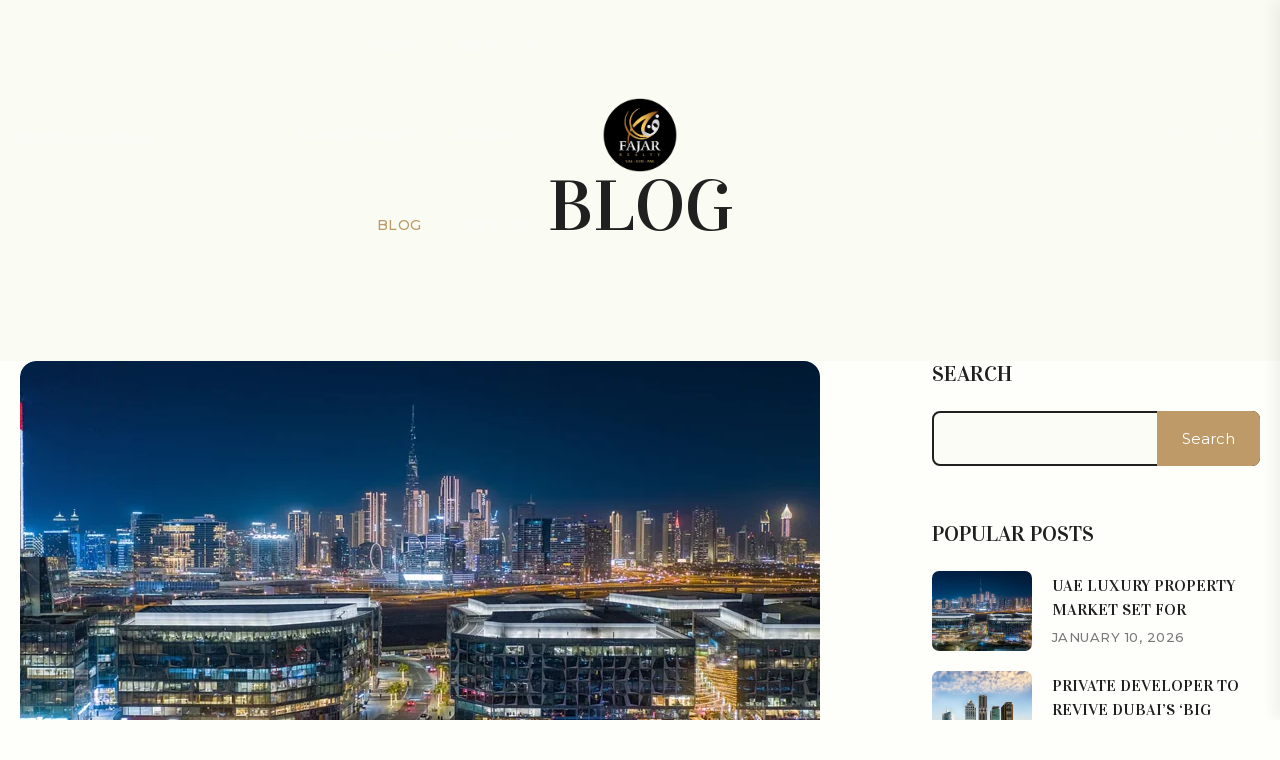

--- FILE ---
content_type: text/html; charset=UTF-8
request_url: https://fajarrealty.ae/blog/
body_size: 29862
content:

<!doctype html>
<html lang="en-US" prefix="og: https://ogp.me/ns#">
<head><meta charset="UTF-8"><script>if(navigator.userAgent.match(/MSIE|Internet Explorer/i)||navigator.userAgent.match(/Trident\/7\..*?rv:11/i)){var href=document.location.href;if(!href.match(/[?&]nowprocket/)){if(href.indexOf("?")==-1){if(href.indexOf("#")==-1){document.location.href=href+"?nowprocket=1"}else{document.location.href=href.replace("#","?nowprocket=1#")}}else{if(href.indexOf("#")==-1){document.location.href=href+"&nowprocket=1"}else{document.location.href=href.replace("#","&nowprocket=1#")}}}}</script><script>(()=>{class RocketLazyLoadScripts{constructor(){this.v="1.2.6",this.triggerEvents=["keydown","mousedown","mousemove","touchmove","touchstart","touchend","wheel"],this.userEventHandler=this.t.bind(this),this.touchStartHandler=this.i.bind(this),this.touchMoveHandler=this.o.bind(this),this.touchEndHandler=this.h.bind(this),this.clickHandler=this.u.bind(this),this.interceptedClicks=[],this.interceptedClickListeners=[],this.l(this),window.addEventListener("pageshow",(t=>{this.persisted=t.persisted,this.everythingLoaded&&this.m()})),this.CSPIssue=sessionStorage.getItem("rocketCSPIssue"),document.addEventListener("securitypolicyviolation",(t=>{this.CSPIssue||"script-src-elem"!==t.violatedDirective||"data"!==t.blockedURI||(this.CSPIssue=!0,sessionStorage.setItem("rocketCSPIssue",!0))})),document.addEventListener("DOMContentLoaded",(()=>{this.k()})),this.delayedScripts={normal:[],async:[],defer:[]},this.trash=[],this.allJQueries=[]}p(t){document.hidden?t.t():(this.triggerEvents.forEach((e=>window.addEventListener(e,t.userEventHandler,{passive:!0}))),window.addEventListener("touchstart",t.touchStartHandler,{passive:!0}),window.addEventListener("mousedown",t.touchStartHandler),document.addEventListener("visibilitychange",t.userEventHandler))}_(){this.triggerEvents.forEach((t=>window.removeEventListener(t,this.userEventHandler,{passive:!0}))),document.removeEventListener("visibilitychange",this.userEventHandler)}i(t){"HTML"!==t.target.tagName&&(window.addEventListener("touchend",this.touchEndHandler),window.addEventListener("mouseup",this.touchEndHandler),window.addEventListener("touchmove",this.touchMoveHandler,{passive:!0}),window.addEventListener("mousemove",this.touchMoveHandler),t.target.addEventListener("click",this.clickHandler),this.L(t.target,!0),this.S(t.target,"onclick","rocket-onclick"),this.C())}o(t){window.removeEventListener("touchend",this.touchEndHandler),window.removeEventListener("mouseup",this.touchEndHandler),window.removeEventListener("touchmove",this.touchMoveHandler,{passive:!0}),window.removeEventListener("mousemove",this.touchMoveHandler),t.target.removeEventListener("click",this.clickHandler),this.L(t.target,!1),this.S(t.target,"rocket-onclick","onclick"),this.M()}h(){window.removeEventListener("touchend",this.touchEndHandler),window.removeEventListener("mouseup",this.touchEndHandler),window.removeEventListener("touchmove",this.touchMoveHandler,{passive:!0}),window.removeEventListener("mousemove",this.touchMoveHandler)}u(t){t.target.removeEventListener("click",this.clickHandler),this.L(t.target,!1),this.S(t.target,"rocket-onclick","onclick"),this.interceptedClicks.push(t),t.preventDefault(),t.stopPropagation(),t.stopImmediatePropagation(),this.M()}O(){window.removeEventListener("touchstart",this.touchStartHandler,{passive:!0}),window.removeEventListener("mousedown",this.touchStartHandler),this.interceptedClicks.forEach((t=>{t.target.dispatchEvent(new MouseEvent("click",{view:t.view,bubbles:!0,cancelable:!0}))}))}l(t){EventTarget.prototype.addEventListenerWPRocketBase=EventTarget.prototype.addEventListener,EventTarget.prototype.addEventListener=function(e,i,o){"click"!==e||t.windowLoaded||i===t.clickHandler||t.interceptedClickListeners.push({target:this,func:i,options:o}),(this||window).addEventListenerWPRocketBase(e,i,o)}}L(t,e){this.interceptedClickListeners.forEach((i=>{i.target===t&&(e?t.removeEventListener("click",i.func,i.options):t.addEventListener("click",i.func,i.options))})),t.parentNode!==document.documentElement&&this.L(t.parentNode,e)}D(){return new Promise((t=>{this.P?this.M=t:t()}))}C(){this.P=!0}M(){this.P=!1}S(t,e,i){t.hasAttribute&&t.hasAttribute(e)&&(event.target.setAttribute(i,event.target.getAttribute(e)),event.target.removeAttribute(e))}t(){this._(this),"loading"===document.readyState?document.addEventListener("DOMContentLoaded",this.R.bind(this)):this.R()}k(){let t=[];document.querySelectorAll("script[type=rocketlazyloadscript][data-rocket-src]").forEach((e=>{let i=e.getAttribute("data-rocket-src");if(i&&!i.startsWith("data:")){0===i.indexOf("//")&&(i=location.protocol+i);try{const o=new URL(i).origin;o!==location.origin&&t.push({src:o,crossOrigin:e.crossOrigin||"module"===e.getAttribute("data-rocket-type")})}catch(t){}}})),t=[...new Map(t.map((t=>[JSON.stringify(t),t]))).values()],this.T(t,"preconnect")}async R(){this.lastBreath=Date.now(),this.j(this),this.F(this),this.I(),this.W(),this.q(),await this.A(this.delayedScripts.normal),await this.A(this.delayedScripts.defer),await this.A(this.delayedScripts.async);try{await this.U(),await this.H(this),await this.J()}catch(t){console.error(t)}window.dispatchEvent(new Event("rocket-allScriptsLoaded")),this.everythingLoaded=!0,this.D().then((()=>{this.O()})),this.N()}W(){document.querySelectorAll("script[type=rocketlazyloadscript]").forEach((t=>{t.hasAttribute("data-rocket-src")?t.hasAttribute("async")&&!1!==t.async?this.delayedScripts.async.push(t):t.hasAttribute("defer")&&!1!==t.defer||"module"===t.getAttribute("data-rocket-type")?this.delayedScripts.defer.push(t):this.delayedScripts.normal.push(t):this.delayedScripts.normal.push(t)}))}async B(t){if(await this.G(),!0!==t.noModule||!("noModule"in HTMLScriptElement.prototype))return new Promise((e=>{let i;function o(){(i||t).setAttribute("data-rocket-status","executed"),e()}try{if(navigator.userAgent.indexOf("Firefox/")>0||""===navigator.vendor||this.CSPIssue)i=document.createElement("script"),[...t.attributes].forEach((t=>{let e=t.nodeName;"type"!==e&&("data-rocket-type"===e&&(e="type"),"data-rocket-src"===e&&(e="src"),i.setAttribute(e,t.nodeValue))})),t.text&&(i.text=t.text),i.hasAttribute("src")?(i.addEventListener("load",o),i.addEventListener("error",(function(){i.setAttribute("data-rocket-status","failed-network"),e()})),setTimeout((()=>{i.isConnected||e()}),1)):(i.text=t.text,o()),t.parentNode.replaceChild(i,t);else{const i=t.getAttribute("data-rocket-type"),s=t.getAttribute("data-rocket-src");i?(t.type=i,t.removeAttribute("data-rocket-type")):t.removeAttribute("type"),t.addEventListener("load",o),t.addEventListener("error",(i=>{this.CSPIssue&&i.target.src.startsWith("data:")?(console.log("WPRocket: data-uri blocked by CSP -> fallback"),t.removeAttribute("src"),this.B(t).then(e)):(t.setAttribute("data-rocket-status","failed-network"),e())})),s?(t.removeAttribute("data-rocket-src"),t.src=s):t.src="data:text/javascript;base64,"+window.btoa(unescape(encodeURIComponent(t.text)))}}catch(i){t.setAttribute("data-rocket-status","failed-transform"),e()}}));t.setAttribute("data-rocket-status","skipped")}async A(t){const e=t.shift();return e&&e.isConnected?(await this.B(e),this.A(t)):Promise.resolve()}q(){this.T([...this.delayedScripts.normal,...this.delayedScripts.defer,...this.delayedScripts.async],"preload")}T(t,e){var i=document.createDocumentFragment();t.forEach((t=>{const o=t.getAttribute&&t.getAttribute("data-rocket-src")||t.src;if(o&&!o.startsWith("data:")){const s=document.createElement("link");s.href=o,s.rel=e,"preconnect"!==e&&(s.as="script"),t.getAttribute&&"module"===t.getAttribute("data-rocket-type")&&(s.crossOrigin=!0),t.crossOrigin&&(s.crossOrigin=t.crossOrigin),t.integrity&&(s.integrity=t.integrity),i.appendChild(s),this.trash.push(s)}})),document.head.appendChild(i)}j(t){let e={};function i(i,o){return e[o].eventsToRewrite.indexOf(i)>=0&&!t.everythingLoaded?"rocket-"+i:i}function o(t,o){!function(t){e[t]||(e[t]={originalFunctions:{add:t.addEventListener,remove:t.removeEventListener},eventsToRewrite:[]},t.addEventListener=function(){arguments[0]=i(arguments[0],t),e[t].originalFunctions.add.apply(t,arguments)},t.removeEventListener=function(){arguments[0]=i(arguments[0],t),e[t].originalFunctions.remove.apply(t,arguments)})}(t),e[t].eventsToRewrite.push(o)}function s(e,i){let o=e[i];e[i]=null,Object.defineProperty(e,i,{get:()=>o||function(){},set(s){t.everythingLoaded?o=s:e["rocket"+i]=o=s}})}o(document,"DOMContentLoaded"),o(window,"DOMContentLoaded"),o(window,"load"),o(window,"pageshow"),o(document,"readystatechange"),s(document,"onreadystatechange"),s(window,"onload"),s(window,"onpageshow");try{Object.defineProperty(document,"readyState",{get:()=>t.rocketReadyState,set(e){t.rocketReadyState=e},configurable:!0}),document.readyState="loading"}catch(t){console.log("WPRocket DJE readyState conflict, bypassing")}}F(t){let e;function i(e){return t.everythingLoaded?e:e.split(" ").map((t=>"load"===t||0===t.indexOf("load.")?"rocket-jquery-load":t)).join(" ")}function o(o){function s(t){const e=o.fn[t];o.fn[t]=o.fn.init.prototype[t]=function(){return this[0]===window&&("string"==typeof arguments[0]||arguments[0]instanceof String?arguments[0]=i(arguments[0]):"object"==typeof arguments[0]&&Object.keys(arguments[0]).forEach((t=>{const e=arguments[0][t];delete arguments[0][t],arguments[0][i(t)]=e}))),e.apply(this,arguments),this}}o&&o.fn&&!t.allJQueries.includes(o)&&(o.fn.ready=o.fn.init.prototype.ready=function(e){return t.domReadyFired?e.bind(document)(o):document.addEventListener("rocket-DOMContentLoaded",(()=>e.bind(document)(o))),o([])},s("on"),s("one"),t.allJQueries.push(o)),e=o}o(window.jQuery),Object.defineProperty(window,"jQuery",{get:()=>e,set(t){o(t)}})}async H(t){const e=document.querySelector("script[data-webpack]");e&&(await async function(){return new Promise((t=>{e.addEventListener("load",t),e.addEventListener("error",t)}))}(),await t.K(),await t.H(t))}async U(){this.domReadyFired=!0;try{document.readyState="interactive"}catch(t){}await this.G(),document.dispatchEvent(new Event("rocket-readystatechange")),await this.G(),document.rocketonreadystatechange&&document.rocketonreadystatechange(),await this.G(),document.dispatchEvent(new Event("rocket-DOMContentLoaded")),await this.G(),window.dispatchEvent(new Event("rocket-DOMContentLoaded"))}async J(){try{document.readyState="complete"}catch(t){}await this.G(),document.dispatchEvent(new Event("rocket-readystatechange")),await this.G(),document.rocketonreadystatechange&&document.rocketonreadystatechange(),await this.G(),window.dispatchEvent(new Event("rocket-load")),await this.G(),window.rocketonload&&window.rocketonload(),await this.G(),this.allJQueries.forEach((t=>t(window).trigger("rocket-jquery-load"))),await this.G();const t=new Event("rocket-pageshow");t.persisted=this.persisted,window.dispatchEvent(t),await this.G(),window.rocketonpageshow&&window.rocketonpageshow({persisted:this.persisted}),this.windowLoaded=!0}m(){document.onreadystatechange&&document.onreadystatechange(),window.onload&&window.onload(),window.onpageshow&&window.onpageshow({persisted:this.persisted})}I(){const t=new Map;document.write=document.writeln=function(e){const i=document.currentScript;i||console.error("WPRocket unable to document.write this: "+e);const o=document.createRange(),s=i.parentElement;let n=t.get(i);void 0===n&&(n=i.nextSibling,t.set(i,n));const c=document.createDocumentFragment();o.setStart(c,0),c.appendChild(o.createContextualFragment(e)),s.insertBefore(c,n)}}async G(){Date.now()-this.lastBreath>45&&(await this.K(),this.lastBreath=Date.now())}async K(){return document.hidden?new Promise((t=>setTimeout(t))):new Promise((t=>requestAnimationFrame(t)))}N(){this.trash.forEach((t=>t.remove()))}static run(){const t=new RocketLazyLoadScripts;t.p(t)}}RocketLazyLoadScripts.run()})();</script>
	
    	<meta name="viewport" content="width=device-width, initial-scale=1">
	<link rel="profile" href="https://gmpg.org/xfn/11">
	
<!-- Search Engine Optimization by Rank Math PRO - https://rankmath.com/ -->
<title>Blog - Fajar Realty</title><link rel="preload" data-rocket-preload as="style" href="https://fonts.googleapis.com/css?family=Montserrat%3Aital%2Cwght%400%2C200%3B0%2C300%3B0%2C400%3B0%2C500%3B0%2C600%3B0%2C700%7CVidaloka%7CRoboto%3A100%2C100italic%2C200%2C200italic%2C300%2C300italic%2C400%2C400italic%2C500%2C500italic%2C600%2C600italic%2C700%2C700italic%2C800%2C800italic%2C900%2C900italic%7CRoboto%20Slab%3A100%2C100italic%2C200%2C200italic%2C300%2C300italic%2C400%2C400italic%2C500%2C500italic%2C600%2C600italic%2C700%2C700italic%2C800%2C800italic%2C900%2C900italic&#038;display=swap" /><link rel="stylesheet" href="https://fonts.googleapis.com/css?family=Montserrat%3Aital%2Cwght%400%2C200%3B0%2C300%3B0%2C400%3B0%2C500%3B0%2C600%3B0%2C700%7CVidaloka%7CRoboto%3A100%2C100italic%2C200%2C200italic%2C300%2C300italic%2C400%2C400italic%2C500%2C500italic%2C600%2C600italic%2C700%2C700italic%2C800%2C800italic%2C900%2C900italic%7CRoboto%20Slab%3A100%2C100italic%2C200%2C200italic%2C300%2C300italic%2C400%2C400italic%2C500%2C500italic%2C600%2C600italic%2C700%2C700italic%2C800%2C800italic%2C900%2C900italic&#038;display=swap" media="print" onload="this.media='all'" /><noscript><link rel="stylesheet" href="https://fonts.googleapis.com/css?family=Montserrat%3Aital%2Cwght%400%2C200%3B0%2C300%3B0%2C400%3B0%2C500%3B0%2C600%3B0%2C700%7CVidaloka%7CRoboto%3A100%2C100italic%2C200%2C200italic%2C300%2C300italic%2C400%2C400italic%2C500%2C500italic%2C600%2C600italic%2C700%2C700italic%2C800%2C800italic%2C900%2C900italic%7CRoboto%20Slab%3A100%2C100italic%2C200%2C200italic%2C300%2C300italic%2C400%2C400italic%2C500%2C500italic%2C600%2C600italic%2C700%2C700italic%2C800%2C800italic%2C900%2C900italic&#038;display=swap" /></noscript>
<meta name="robots" content="index, follow, max-snippet:-1, max-video-preview:-1, max-image-preview:large"/>
<link rel="canonical" href="https://fajarrealty.ae/blog/" />
<link rel="next" href="https://fajarrealty.ae/blog/page/2/" />
<meta property="og:locale" content="en_US" />
<meta property="og:type" content="website" />
<meta property="og:title" content="Blog - Fajar Realty" />
<meta property="og:description" content="The UAE luxury property market is on a strong upward trajectory, with projections indicating expansion from $45.11 billion in 2025 to $70.91 billion by 2030. The sector’s momentum was clear in the past two years, when high-end property sales in Dubai and Abu Dhabi surpassed pre-pandemic levels, buoyed by rising transaction volumes, record prices and [&hellip;]" />
<meta property="og:url" content="https://fajarrealty.ae/blog/" />
<meta property="og:site_name" content="Fajar Realty" />
<meta name="twitter:card" content="summary_large_image" />
<meta name="twitter:title" content="Blog - Fajar Realty" />
<meta name="twitter:description" content="The UAE luxury property market is on a strong upward trajectory, with projections indicating expansion from $45.11 billion in 2025 to $70.91 billion by 2030. The sector’s momentum was clear in the past two years, when high-end property sales in Dubai and Abu Dhabi surpassed pre-pandemic levels, buoyed by rising transaction volumes, record prices and [&hellip;]" />
<script type="application/ld+json" class="rank-math-schema-pro">{"@context":"https://schema.org","@graph":[{"@type":"Person","@id":"https://fajarrealty.ae/#person","name":"Fajar Realty","image":{"@type":"ImageObject","@id":"https://fajarrealty.ae/#logo","url":"https://fajarrealty.ae/wp-content/uploads/2025/09/cropped-cropped-logo-fajar-gold-copy-150x150.png","contentUrl":"https://fajarrealty.ae/wp-content/uploads/2025/09/cropped-cropped-logo-fajar-gold-copy-150x150.png","caption":"Fajar Realty","inLanguage":"en-US"}},{"@type":"WebSite","@id":"https://fajarrealty.ae/#website","url":"https://fajarrealty.ae","name":"Fajar Realty","publisher":{"@id":"https://fajarrealty.ae/#person"},"inLanguage":"en-US"},{"@type":"CollectionPage","@id":"https://fajarrealty.ae/blog/#webpage","url":"https://fajarrealty.ae/blog/","name":"Blog - Fajar Realty","isPartOf":{"@id":"https://fajarrealty.ae/#website"},"inLanguage":"en-US"}]}</script>
<!-- /Rank Math WordPress SEO plugin -->

<link rel='dns-prefetch' href='//fonts.googleapis.com' />
<link href='https://fonts.gstatic.com' crossorigin rel='preconnect' />
<link rel="alternate" type="application/rss+xml" title="Fajar Realty &raquo; Feed" href="https://fajarrealty.ae/feed/" />
<link rel="alternate" type="application/rss+xml" title="Fajar Realty &raquo; Comments Feed" href="https://fajarrealty.ae/comments/feed/" />
<style id='wp-img-auto-sizes-contain-inline-css' type='text/css'>
img:is([sizes=auto i],[sizes^="auto," i]){contain-intrinsic-size:3000px 1500px}
/*# sourceURL=wp-img-auto-sizes-contain-inline-css */
</style>
<style id='wp-emoji-styles-inline-css' type='text/css'>

	img.wp-smiley, img.emoji {
		display: inline !important;
		border: none !important;
		box-shadow: none !important;
		height: 1em !important;
		width: 1em !important;
		margin: 0 0.07em !important;
		vertical-align: -0.1em !important;
		background: none !important;
		padding: 0 !important;
	}
/*# sourceURL=wp-emoji-styles-inline-css */
</style>
<link rel='stylesheet' id='wp-block-library-css' href='https://fajarrealty.ae/wp-includes/css/dist/block-library/style.min.css?ver=6.9' type='text/css' media='all' />
<style id='wp-block-search-inline-css' type='text/css'>
.wp-block-search__button{margin-left:10px;word-break:normal}.wp-block-search__button.has-icon{line-height:0}.wp-block-search__button svg{height:1.25em;min-height:24px;min-width:24px;width:1.25em;fill:currentColor;vertical-align:text-bottom}:where(.wp-block-search__button){border:1px solid #ccc;padding:6px 10px}.wp-block-search__inside-wrapper{display:flex;flex:auto;flex-wrap:nowrap;max-width:100%}.wp-block-search__label{width:100%}.wp-block-search.wp-block-search__button-only .wp-block-search__button{box-sizing:border-box;display:flex;flex-shrink:0;justify-content:center;margin-left:0;max-width:100%}.wp-block-search.wp-block-search__button-only .wp-block-search__inside-wrapper{min-width:0!important;transition-property:width}.wp-block-search.wp-block-search__button-only .wp-block-search__input{flex-basis:100%;transition-duration:.3s}.wp-block-search.wp-block-search__button-only.wp-block-search__searchfield-hidden,.wp-block-search.wp-block-search__button-only.wp-block-search__searchfield-hidden .wp-block-search__inside-wrapper{overflow:hidden}.wp-block-search.wp-block-search__button-only.wp-block-search__searchfield-hidden .wp-block-search__input{border-left-width:0!important;border-right-width:0!important;flex-basis:0;flex-grow:0;margin:0;min-width:0!important;padding-left:0!important;padding-right:0!important;width:0!important}:where(.wp-block-search__input){appearance:none;border:1px solid #949494;flex-grow:1;font-family:inherit;font-size:inherit;font-style:inherit;font-weight:inherit;letter-spacing:inherit;line-height:inherit;margin-left:0;margin-right:0;min-width:3rem;padding:8px;text-decoration:unset!important;text-transform:inherit}:where(.wp-block-search__button-inside .wp-block-search__inside-wrapper){background-color:#fff;border:1px solid #949494;box-sizing:border-box;padding:4px}:where(.wp-block-search__button-inside .wp-block-search__inside-wrapper) .wp-block-search__input{border:none;border-radius:0;padding:0 4px}:where(.wp-block-search__button-inside .wp-block-search__inside-wrapper) .wp-block-search__input:focus{outline:none}:where(.wp-block-search__button-inside .wp-block-search__inside-wrapper) :where(.wp-block-search__button){padding:4px 8px}.wp-block-search.aligncenter .wp-block-search__inside-wrapper{margin:auto}.wp-block[data-align=right] .wp-block-search.wp-block-search__button-only .wp-block-search__inside-wrapper{float:right}
/*# sourceURL=https://fajarrealty.ae/wp-includes/blocks/search/style.min.css */
</style>
<style id='wp-block-search-theme-inline-css' type='text/css'>
.wp-block-search .wp-block-search__label{font-weight:700}.wp-block-search__button{border:1px solid #ccc;padding:.375em .625em}
/*# sourceURL=https://fajarrealty.ae/wp-includes/blocks/search/theme.min.css */
</style>
<style id='global-styles-inline-css' type='text/css'>
:root{--wp--preset--aspect-ratio--square: 1;--wp--preset--aspect-ratio--4-3: 4/3;--wp--preset--aspect-ratio--3-4: 3/4;--wp--preset--aspect-ratio--3-2: 3/2;--wp--preset--aspect-ratio--2-3: 2/3;--wp--preset--aspect-ratio--16-9: 16/9;--wp--preset--aspect-ratio--9-16: 9/16;--wp--preset--color--black: #000000;--wp--preset--color--cyan-bluish-gray: #abb8c3;--wp--preset--color--white: #ffffff;--wp--preset--color--pale-pink: #f78da7;--wp--preset--color--vivid-red: #cf2e2e;--wp--preset--color--luminous-vivid-orange: #ff6900;--wp--preset--color--luminous-vivid-amber: #fcb900;--wp--preset--color--light-green-cyan: #7bdcb5;--wp--preset--color--vivid-green-cyan: #00d084;--wp--preset--color--pale-cyan-blue: #8ed1fc;--wp--preset--color--vivid-cyan-blue: #0693e3;--wp--preset--color--vivid-purple: #9b51e0;--wp--preset--gradient--vivid-cyan-blue-to-vivid-purple: linear-gradient(135deg,rgb(6,147,227) 0%,rgb(155,81,224) 100%);--wp--preset--gradient--light-green-cyan-to-vivid-green-cyan: linear-gradient(135deg,rgb(122,220,180) 0%,rgb(0,208,130) 100%);--wp--preset--gradient--luminous-vivid-amber-to-luminous-vivid-orange: linear-gradient(135deg,rgb(252,185,0) 0%,rgb(255,105,0) 100%);--wp--preset--gradient--luminous-vivid-orange-to-vivid-red: linear-gradient(135deg,rgb(255,105,0) 0%,rgb(207,46,46) 100%);--wp--preset--gradient--very-light-gray-to-cyan-bluish-gray: linear-gradient(135deg,rgb(238,238,238) 0%,rgb(169,184,195) 100%);--wp--preset--gradient--cool-to-warm-spectrum: linear-gradient(135deg,rgb(74,234,220) 0%,rgb(151,120,209) 20%,rgb(207,42,186) 40%,rgb(238,44,130) 60%,rgb(251,105,98) 80%,rgb(254,248,76) 100%);--wp--preset--gradient--blush-light-purple: linear-gradient(135deg,rgb(255,206,236) 0%,rgb(152,150,240) 100%);--wp--preset--gradient--blush-bordeaux: linear-gradient(135deg,rgb(254,205,165) 0%,rgb(254,45,45) 50%,rgb(107,0,62) 100%);--wp--preset--gradient--luminous-dusk: linear-gradient(135deg,rgb(255,203,112) 0%,rgb(199,81,192) 50%,rgb(65,88,208) 100%);--wp--preset--gradient--pale-ocean: linear-gradient(135deg,rgb(255,245,203) 0%,rgb(182,227,212) 50%,rgb(51,167,181) 100%);--wp--preset--gradient--electric-grass: linear-gradient(135deg,rgb(202,248,128) 0%,rgb(113,206,126) 100%);--wp--preset--gradient--midnight: linear-gradient(135deg,rgb(2,3,129) 0%,rgb(40,116,252) 100%);--wp--preset--font-size--small: 13px;--wp--preset--font-size--medium: 20px;--wp--preset--font-size--large: 36px;--wp--preset--font-size--x-large: 42px;--wp--preset--spacing--20: 0.44rem;--wp--preset--spacing--30: 0.67rem;--wp--preset--spacing--40: 1rem;--wp--preset--spacing--50: 1.5rem;--wp--preset--spacing--60: 2.25rem;--wp--preset--spacing--70: 3.38rem;--wp--preset--spacing--80: 5.06rem;--wp--preset--shadow--natural: 6px 6px 9px rgba(0, 0, 0, 0.2);--wp--preset--shadow--deep: 12px 12px 50px rgba(0, 0, 0, 0.4);--wp--preset--shadow--sharp: 6px 6px 0px rgba(0, 0, 0, 0.2);--wp--preset--shadow--outlined: 6px 6px 0px -3px rgb(255, 255, 255), 6px 6px rgb(0, 0, 0);--wp--preset--shadow--crisp: 6px 6px 0px rgb(0, 0, 0);}:where(.is-layout-flex){gap: 0.5em;}:where(.is-layout-grid){gap: 0.5em;}body .is-layout-flex{display: flex;}.is-layout-flex{flex-wrap: wrap;align-items: center;}.is-layout-flex > :is(*, div){margin: 0;}body .is-layout-grid{display: grid;}.is-layout-grid > :is(*, div){margin: 0;}:where(.wp-block-columns.is-layout-flex){gap: 2em;}:where(.wp-block-columns.is-layout-grid){gap: 2em;}:where(.wp-block-post-template.is-layout-flex){gap: 1.25em;}:where(.wp-block-post-template.is-layout-grid){gap: 1.25em;}.has-black-color{color: var(--wp--preset--color--black) !important;}.has-cyan-bluish-gray-color{color: var(--wp--preset--color--cyan-bluish-gray) !important;}.has-white-color{color: var(--wp--preset--color--white) !important;}.has-pale-pink-color{color: var(--wp--preset--color--pale-pink) !important;}.has-vivid-red-color{color: var(--wp--preset--color--vivid-red) !important;}.has-luminous-vivid-orange-color{color: var(--wp--preset--color--luminous-vivid-orange) !important;}.has-luminous-vivid-amber-color{color: var(--wp--preset--color--luminous-vivid-amber) !important;}.has-light-green-cyan-color{color: var(--wp--preset--color--light-green-cyan) !important;}.has-vivid-green-cyan-color{color: var(--wp--preset--color--vivid-green-cyan) !important;}.has-pale-cyan-blue-color{color: var(--wp--preset--color--pale-cyan-blue) !important;}.has-vivid-cyan-blue-color{color: var(--wp--preset--color--vivid-cyan-blue) !important;}.has-vivid-purple-color{color: var(--wp--preset--color--vivid-purple) !important;}.has-black-background-color{background-color: var(--wp--preset--color--black) !important;}.has-cyan-bluish-gray-background-color{background-color: var(--wp--preset--color--cyan-bluish-gray) !important;}.has-white-background-color{background-color: var(--wp--preset--color--white) !important;}.has-pale-pink-background-color{background-color: var(--wp--preset--color--pale-pink) !important;}.has-vivid-red-background-color{background-color: var(--wp--preset--color--vivid-red) !important;}.has-luminous-vivid-orange-background-color{background-color: var(--wp--preset--color--luminous-vivid-orange) !important;}.has-luminous-vivid-amber-background-color{background-color: var(--wp--preset--color--luminous-vivid-amber) !important;}.has-light-green-cyan-background-color{background-color: var(--wp--preset--color--light-green-cyan) !important;}.has-vivid-green-cyan-background-color{background-color: var(--wp--preset--color--vivid-green-cyan) !important;}.has-pale-cyan-blue-background-color{background-color: var(--wp--preset--color--pale-cyan-blue) !important;}.has-vivid-cyan-blue-background-color{background-color: var(--wp--preset--color--vivid-cyan-blue) !important;}.has-vivid-purple-background-color{background-color: var(--wp--preset--color--vivid-purple) !important;}.has-black-border-color{border-color: var(--wp--preset--color--black) !important;}.has-cyan-bluish-gray-border-color{border-color: var(--wp--preset--color--cyan-bluish-gray) !important;}.has-white-border-color{border-color: var(--wp--preset--color--white) !important;}.has-pale-pink-border-color{border-color: var(--wp--preset--color--pale-pink) !important;}.has-vivid-red-border-color{border-color: var(--wp--preset--color--vivid-red) !important;}.has-luminous-vivid-orange-border-color{border-color: var(--wp--preset--color--luminous-vivid-orange) !important;}.has-luminous-vivid-amber-border-color{border-color: var(--wp--preset--color--luminous-vivid-amber) !important;}.has-light-green-cyan-border-color{border-color: var(--wp--preset--color--light-green-cyan) !important;}.has-vivid-green-cyan-border-color{border-color: var(--wp--preset--color--vivid-green-cyan) !important;}.has-pale-cyan-blue-border-color{border-color: var(--wp--preset--color--pale-cyan-blue) !important;}.has-vivid-cyan-blue-border-color{border-color: var(--wp--preset--color--vivid-cyan-blue) !important;}.has-vivid-purple-border-color{border-color: var(--wp--preset--color--vivid-purple) !important;}.has-vivid-cyan-blue-to-vivid-purple-gradient-background{background: var(--wp--preset--gradient--vivid-cyan-blue-to-vivid-purple) !important;}.has-light-green-cyan-to-vivid-green-cyan-gradient-background{background: var(--wp--preset--gradient--light-green-cyan-to-vivid-green-cyan) !important;}.has-luminous-vivid-amber-to-luminous-vivid-orange-gradient-background{background: var(--wp--preset--gradient--luminous-vivid-amber-to-luminous-vivid-orange) !important;}.has-luminous-vivid-orange-to-vivid-red-gradient-background{background: var(--wp--preset--gradient--luminous-vivid-orange-to-vivid-red) !important;}.has-very-light-gray-to-cyan-bluish-gray-gradient-background{background: var(--wp--preset--gradient--very-light-gray-to-cyan-bluish-gray) !important;}.has-cool-to-warm-spectrum-gradient-background{background: var(--wp--preset--gradient--cool-to-warm-spectrum) !important;}.has-blush-light-purple-gradient-background{background: var(--wp--preset--gradient--blush-light-purple) !important;}.has-blush-bordeaux-gradient-background{background: var(--wp--preset--gradient--blush-bordeaux) !important;}.has-luminous-dusk-gradient-background{background: var(--wp--preset--gradient--luminous-dusk) !important;}.has-pale-ocean-gradient-background{background: var(--wp--preset--gradient--pale-ocean) !important;}.has-electric-grass-gradient-background{background: var(--wp--preset--gradient--electric-grass) !important;}.has-midnight-gradient-background{background: var(--wp--preset--gradient--midnight) !important;}.has-small-font-size{font-size: var(--wp--preset--font-size--small) !important;}.has-medium-font-size{font-size: var(--wp--preset--font-size--medium) !important;}.has-large-font-size{font-size: var(--wp--preset--font-size--large) !important;}.has-x-large-font-size{font-size: var(--wp--preset--font-size--x-large) !important;}
/*# sourceURL=global-styles-inline-css */
</style>

<style id='classic-theme-styles-inline-css' type='text/css'>
/*! This file is auto-generated */
.wp-block-button__link{color:#fff;background-color:#32373c;border-radius:9999px;box-shadow:none;text-decoration:none;padding:calc(.667em + 2px) calc(1.333em + 2px);font-size:1.125em}.wp-block-file__button{background:#32373c;color:#fff;text-decoration:none}
/*# sourceURL=/wp-includes/css/classic-themes.min.css */
</style>
<link data-minify="1" rel='stylesheet' id='wp-saio-css' href='https://fajarrealty.ae/wp-content/cache/min/1/wp-content/plugins/wp-support-all-in-one/assets/home/css/wp-saio.css?ver=1766560180' type='text/css' media='all' />
<link data-minify="1" rel='stylesheet' id='reland-custom-css' href='https://fajarrealty.ae/wp-content/cache/min/1/wp-content/themes/reland/assets/css/reland-custom.css?ver=1766560180' type='text/css' media='all' />
<style id='reland-custom-inline-css' type='text/css'>
html:root { --tg-primary-color: #BD9A68}html:root { --unit-primary-color: #BD9A68}
html:root { --tg-secondary-color: #202020}html:root { --unit-secondary-color: #202020}
/*# sourceURL=reland-custom-inline-css */
</style>

<link rel='stylesheet' id='bootstrap-css' href='https://fajarrealty.ae/wp-content/themes/reland/assets/css/bootstrap.min.css?ver=6.9' type='text/css' media='all' />
<link rel='stylesheet' id='reland-animate-css' href='https://fajarrealty.ae/wp-content/themes/reland/assets/css/animate.min.css?ver=6.9' type='text/css' media='all' />
<link data-minify="1" rel='stylesheet' id='magnific-popup-css' href='https://fajarrealty.ae/wp-content/cache/min/1/wp-content/themes/reland/assets/css/magnific-popup.css?ver=1766560181' type='text/css' media='all' />
<link data-minify="1" rel='stylesheet' id='font-awesome-free-css' href='https://fajarrealty.ae/wp-content/cache/min/1/wp-content/themes/reland/assets/css/fontawesome-all.min.css?ver=1766560181' type='text/css' media='all' />
<link data-minify="1" rel='stylesheet' id='odometer-css' href='https://fajarrealty.ae/wp-content/cache/min/1/wp-content/themes/reland/assets/css/odometer.css?ver=1766560181' type='text/css' media='all' />
<link data-minify="1" rel='stylesheet' id='swiper-bundle-css' href='https://fajarrealty.ae/wp-content/cache/min/1/wp-content/themes/reland/assets/css/swiper-bundle.min.css?ver=1766560181' type='text/css' media='all' />
<link data-minify="1" rel='stylesheet' id='slick-css' href='https://fajarrealty.ae/wp-content/cache/min/1/wp-content/themes/reland/assets/css/slick.css?ver=1766560181' type='text/css' media='all' />
<link data-minify="1" rel='stylesheet' id='reland-spacing-css' href='https://fajarrealty.ae/wp-content/cache/min/1/wp-content/themes/reland/assets/css/spacing.css?ver=1766560181' type='text/css' media='all' />
<link data-minify="1" rel='stylesheet' id='reland-flaticon-css' href='https://fajarrealty.ae/wp-content/cache/min/1/wp-content/themes/reland/assets/css/flaticon.css?ver=1766560181' type='text/css' media='all' />
<link data-minify="1" rel='stylesheet' id='reland-core-css' href='https://fajarrealty.ae/wp-content/cache/min/1/wp-content/themes/reland/assets/css/reland-core.css?ver=1766560181' type='text/css' media='all' />
<link data-minify="1" rel='stylesheet' id='reland-unit-css' href='https://fajarrealty.ae/wp-content/cache/min/1/wp-content/themes/reland/assets/css/reland-unit.css?ver=1766560181' type='text/css' media='all' />
<link data-minify="1" rel='stylesheet' id='reland-style-css' href='https://fajarrealty.ae/wp-content/cache/min/1/wp-content/themes/reland/style.css?ver=1766560181' type='text/css' media='all' />
<link data-minify="1" rel='stylesheet' id='reland-responsive-css' href='https://fajarrealty.ae/wp-content/cache/min/1/wp-content/themes/reland/assets/css/responsive.css?ver=1766560181' type='text/css' media='all' />
<link rel='stylesheet' id='elementor-frontend-css' href='https://fajarrealty.ae/wp-content/plugins/elementor/assets/css/frontend.min.css?ver=3.27.7' type='text/css' media='all' />
<link rel='stylesheet' id='widget-image-css' href='https://fajarrealty.ae/wp-content/plugins/elementor/assets/css/widget-image.min.css?ver=3.27.7' type='text/css' media='all' />
<link rel='stylesheet' id='widget-icon-list-css' href='https://fajarrealty.ae/wp-content/plugins/elementor/assets/css/widget-icon-list.min.css?ver=3.27.7' type='text/css' media='all' />
<link rel='stylesheet' id='e-animation-fadeIn-css' href='https://fajarrealty.ae/wp-content/plugins/elementor/assets/lib/animations/styles/fadeIn.min.css?ver=3.27.7' type='text/css' media='all' />
<link rel='stylesheet' id='e-popup-css' href='https://fajarrealty.ae/wp-content/plugins/elementor-pro/assets/css/conditionals/popup.min.css?ver=3.27.4' type='text/css' media='all' />
<link rel='stylesheet' id='elementor-post-6-css' href='https://fajarrealty.ae/wp-content/uploads/elementor/css/post-6.css?ver=1766557350' type='text/css' media='all' />
<link rel='stylesheet' id='elementor-post-3612-css' href='https://fajarrealty.ae/wp-content/uploads/elementor/css/post-3612.css?ver=1766557350' type='text/css' media='all' />
<link rel='stylesheet' id='eael-general-css' href='https://fajarrealty.ae/wp-content/plugins/essential-addons-for-elementor-lite/assets/front-end/css/view/general.min.css?ver=6.4.0' type='text/css' media='all' />

<link rel="preconnect" href="https://fonts.gstatic.com/" crossorigin><script type="rocketlazyloadscript" data-rocket-type="text/javascript" data-rocket-src="https://fajarrealty.ae/wp-includes/js/jquery/jquery.min.js?ver=3.7.1" id="jquery-core-js" data-rocket-defer defer></script>
<script type="rocketlazyloadscript" data-rocket-type="text/javascript" data-rocket-src="https://fajarrealty.ae/wp-includes/js/jquery/jquery-migrate.min.js?ver=3.4.1" id="jquery-migrate-js" data-rocket-defer defer></script>
<script type="text/javascript" id="wp-saio-js-extra">
/* <![CDATA[ */
var wp_saio_object = {"style":"popup"};
//# sourceURL=wp-saio-js-extra
/* ]]> */
</script>
<script type="rocketlazyloadscript" data-rocket-type="text/javascript" data-rocket-src="https://fajarrealty.ae/wp-content/plugins/wp-support-all-in-one/assets/home/js/wp-saio.min.js?ver=6.9" id="wp-saio-js" data-rocket-defer defer></script>
<link rel="https://api.w.org/" href="https://fajarrealty.ae/wp-json/" /><link rel="EditURI" type="application/rsd+xml" title="RSD" href="https://fajarrealty.ae/xmlrpc.php?rsd" />
<meta name="generator" content="WordPress 6.9" />
<meta name="google-site-verification" content="96vMcoJNKaafS4s7rmUERUbPfE-uNJPfnDcPojnJqcY" />
<meta name="google-site-verification" content="88-P0KYGOksrdJArspF3kHhC-S4TVTo2HUgw8s3EQTw" /><meta name="generator" content="Elementor 3.27.7; features: e_font_icon_svg, additional_custom_breakpoints, e_element_cache; settings: css_print_method-external, google_font-enabled, font_display-swap">
			<style>
				.e-con.e-parent:nth-of-type(n+4):not(.e-lazyloaded):not(.e-no-lazyload),
				.e-con.e-parent:nth-of-type(n+4):not(.e-lazyloaded):not(.e-no-lazyload) * {
					background-image: none !important;
				}
				@media screen and (max-height: 1024px) {
					.e-con.e-parent:nth-of-type(n+3):not(.e-lazyloaded):not(.e-no-lazyload),
					.e-con.e-parent:nth-of-type(n+3):not(.e-lazyloaded):not(.e-no-lazyload) * {
						background-image: none !important;
					}
				}
				@media screen and (max-height: 640px) {
					.e-con.e-parent:nth-of-type(n+2):not(.e-lazyloaded):not(.e-no-lazyload),
					.e-con.e-parent:nth-of-type(n+2):not(.e-lazyloaded):not(.e-no-lazyload) * {
						background-image: none !important;
					}
				}
			</style>
			<link rel="icon" href="https://fajarrealty.ae/wp-content/uploads/2025/09/cropped-logo-fajar-gold-copy-32x32.png" sizes="32x32" />
<link rel="icon" href="https://fajarrealty.ae/wp-content/uploads/2025/09/cropped-logo-fajar-gold-copy-192x192.png" sizes="192x192" />
<link rel="apple-touch-icon" href="https://fajarrealty.ae/wp-content/uploads/2025/09/cropped-logo-fajar-gold-copy-180x180.png" />
<meta name="msapplication-TileImage" content="https://fajarrealty.ae/wp-content/uploads/2025/09/cropped-logo-fajar-gold-copy-270x270.png" />
<style id="kirki-inline-styles"></style><noscript><style id="rocket-lazyload-nojs-css">.rll-youtube-player, [data-lazy-src]{display:none !important;}</style></noscript><meta name="generator" content="WP Rocket 3.17.3.1" data-wpr-features="wpr_delay_js wpr_defer_js wpr_minify_js wpr_lazyload_images wpr_image_dimensions wpr_minify_css wpr_desktop wpr_preload_links" /></head>

<body class="blog wp-custom-logo wp-embed-responsive wp-theme-reland hfeed no-sidebar elementor-default elementor-kit-6">

    

    

    

            <button class="scroll-top scroll-to-target" data-target="html">
            <i class="fas fa-angle-up"></i>
        </button>
    

    

<!-- header-area -->
<header data-rocket-location-hash="a958a4e02512def1962799edcb763194">
    <div data-rocket-location-hash="76ac0c0935d8c56ebaaa12e362df2010" id="sticky-header" class="menu-area transparent-header">
        <div data-rocket-location-hash="f45a685af3f06b463a90e0732fa4e482" class="container custom-container">
            <div class="row">
                <div class="col-12">
                    <div class="menu-wrap">
                        <nav class="menu-nav d-flex align-items-center d-lg-block">
                            <div class="row g-0 align-items-center">

                                                                    <div class="col-xl-2">
                                        <div class="header-mail">
                                            <a href="mailto:info@fajarrealty.ae">info@fajarrealty.ae</a>
                                        </div>
                                    </div>
                                
                                <div class="col-xl-8">
                                    <div class="logo mobile-logo d-none">
                                            
            <a class="main-logo" href="https://fajarrealty.ae/">
            <img src="data:image/svg+xml,%3Csvg%20xmlns='http://www.w3.org/2000/svg'%20viewBox='0%200%20100%200'%3E%3C/svg%3E" height="auto" width="100px" alt="Fajar Realty" data-lazy-src="https://fajarrealty.ae/wp-content/uploads/2025/09/logo-fajar-gold-copy.png" /><noscript><img src="https://fajarrealty.ae/wp-content/uploads/2025/09/logo-fajar-gold-copy.png" height="auto" width="100px" alt="Fajar Realty" /></noscript>
        </a>
                                                    <a class="sticky-logo" href="https://fajarrealty.ae/">
        <img src="data:image/svg+xml,%3Csvg%20xmlns='http://www.w3.org/2000/svg'%20viewBox='0%200%20100%200'%3E%3C/svg%3E" height="auto" width="100px" alt="Fajar Realty" data-lazy-src="https://fajarrealty.ae/wp-content/uploads/2025/09/logo-fajar-gold-copy.png" /><noscript><img src="https://fajarrealty.ae/wp-content/uploads/2025/09/logo-fajar-gold-copy.png" height="auto" width="100px" alt="Fajar Realty" /></noscript>
    </a>
                                    </div>
                                    <div id="split-menu" class="navbar-wrap main-menu d-none d-lg-flex">
                                            <ul id="menu-main-menu" class="navigation"><li itemscope="itemscope" itemtype="https://www.schema.org/SiteNavigationElement" id="menu-item-3316" class="menu-item menu-item-type-custom menu-item-object-custom menu-item-home menu-item-3316 nav-item"><a title="Home" href="https://fajarrealty.ae/" class="nav-links">Home</a></li>
<li itemscope="itemscope" itemtype="https://www.schema.org/SiteNavigationElement" id="menu-item-2666" class="menu-item menu-item-type-post_type menu-item-object-page menu-item-has-children dropdown has-dropdown menu-item-2666 nav-item"><a title="About Us" href="https://fajarrealty.ae/about-us/" class="nav-links">About Us</a>
<ul class="sub-menu"  role="menu">
	<li itemscope="itemscope" itemtype="https://www.schema.org/SiteNavigationElement" id="menu-item-80" class="menu-item menu-item-type-post_type menu-item-object-page menu-item-80 nav-item"><a title="ceo-kiran-khawaja" href="https://fajarrealty.ae/ceo-kiran-khawaja/" class="dropdown-items">ceo-kiran-khawaja</a></li>
	<li itemscope="itemscope" itemtype="https://www.schema.org/SiteNavigationElement" id="menu-item-110" class="menu-item menu-item-type-post_type menu-item-object-page menu-item-110 nav-item"><a title="Our Mission" href="https://fajarrealty.ae/our-mission/" class="dropdown-items">Our Mission</a></li>
	<li itemscope="itemscope" itemtype="https://www.schema.org/SiteNavigationElement" id="menu-item-108" class="menu-item menu-item-type-post_type menu-item-object-page menu-item-108 nav-item"><a title="Our Team" href="https://fajarrealty.ae/team-members/" class="dropdown-items">Our Team</a></li>
	<li itemscope="itemscope" itemtype="https://www.schema.org/SiteNavigationElement" id="menu-item-122" class="menu-item menu-item-type-post_type menu-item-object-page menu-item-122 nav-item"><a title="Gallery" href="https://fajarrealty.ae/gallery/" class="dropdown-items">Gallery</a></li>
	<li itemscope="itemscope" itemtype="https://www.schema.org/SiteNavigationElement" id="menu-item-2302" class="menu-item menu-item-type-post_type menu-item-object-page menu-item-2302 nav-item"><a title="our solidarity" href="https://fajarrealty.ae/our-solidarity/" class="dropdown-items">our solidarity</a></li>
</ul>
</li>
<li itemscope="itemscope" itemtype="https://www.schema.org/SiteNavigationElement" id="menu-item-2390" class="menu-item menu-item-type-post_type menu-item-object-page menu-item-2390 nav-item"><a title="achievement" href="https://fajarrealty.ae/achievement/" class="nav-links">achievement</a></li>
<li itemscope="itemscope" itemtype="https://www.schema.org/SiteNavigationElement" id="menu-item-113" class="menu-item menu-item-type-custom menu-item-object-custom menu-item-has-children dropdown has-dropdown menu-item-113 nav-item"><a title="Projects" href="#" class="nav-links">Projects</a>
<ul class="sub-menu"  role="menu">
	<li itemscope="itemscope" itemtype="https://www.schema.org/SiteNavigationElement" id="menu-item-663" class="menu-item menu-item-type-post_type menu-item-object-page menu-item-663 nav-item"><a title="Project Grid Style" href="https://fajarrealty.ae/projects/" class="dropdown-items">Project Grid Style</a></li>
	<li itemscope="itemscope" itemtype="https://www.schema.org/SiteNavigationElement" id="menu-item-1168" class="menu-item menu-item-type-post_type menu-item-object-page menu-item-1168 nav-item"><a title="Project Sidebar Style" href="https://fajarrealty.ae/project-sidebar/" class="dropdown-items">Project Sidebar Style</a></li>
	<li itemscope="itemscope" itemtype="https://www.schema.org/SiteNavigationElement" id="menu-item-1114" class="menu-item menu-item-type-post_type menu-item-object-project menu-item-1114 nav-item"><a title="Project Details One" href="https://fajarrealty.ae/?post_type=project&#038;p=296" class="dropdown-items">Project Details One</a></li>
	<li itemscope="itemscope" itemtype="https://www.schema.org/SiteNavigationElement" id="menu-item-1115" class="menu-item menu-item-type-post_type menu-item-object-project menu-item-1115 nav-item"><a title="Project Details Two" href="https://fajarrealty.ae/?post_type=project&#038;p=294" class="dropdown-items">Project Details Two</a></li>
</ul>
</li>
<li itemscope="itemscope" itemtype="https://www.schema.org/SiteNavigationElement" id="menu-item-114" class="menu-item menu-item-type-custom menu-item-object-custom current-menu-item current-menu-ancestor current-menu-parent menu-item-has-children dropdown has-dropdown active menu-item-114 nav-item"><a title="Blog" href="https://fajarrealty.ae/blog/" class="nav-links">Blog</a>
<ul class="sub-menu"  role="menu">
	<li itemscope="itemscope" itemtype="https://www.schema.org/SiteNavigationElement" id="menu-item-72" class="menu-item menu-item-type-post_type menu-item-object-page current-menu-item page_item page-item-51 current_page_item current_page_parent active menu-item-72 nav-item"><a title="Our Blog" href="https://fajarrealty.ae/blog/" class="dropdown-items">Our Blog</a></li>
	<li itemscope="itemscope" itemtype="https://www.schema.org/SiteNavigationElement" id="menu-item-109" class="menu-item menu-item-type-post_type menu-item-object-page menu-item-109 nav-item"><a title="Our Services" href="https://fajarrealty.ae/our-services/" class="dropdown-items">Our Services</a></li>
	<li itemscope="itemscope" itemtype="https://www.schema.org/SiteNavigationElement" id="menu-item-111" class="menu-item menu-item-type-post_type menu-item-object-page menu-item-111 nav-item"><a title="FAQ" href="https://fajarrealty.ae/faq/" class="dropdown-items">FAQ</a></li>
	<li itemscope="itemscope" itemtype="https://www.schema.org/SiteNavigationElement" id="menu-item-121" class="menu-item menu-item-type-post_type menu-item-object-page menu-item-121 nav-item"><a title="Testimonials" href="https://fajarrealty.ae/testimonials/" class="dropdown-items">Testimonials</a></li>
</ul>
</li>
<li itemscope="itemscope" itemtype="https://www.schema.org/SiteNavigationElement" id="menu-item-112" class="menu-item menu-item-type-post_type menu-item-object-page menu-item-112 nav-item"><a title="Contact" href="https://fajarrealty.ae/contact-us/" class="nav-links">Contact</a></li>
</ul>                                        <div class="logo">
                                                
            <a class="main-logo" href="https://fajarrealty.ae/">
            <img src="data:image/svg+xml,%3Csvg%20xmlns='http://www.w3.org/2000/svg'%20viewBox='0%200%20100%200'%3E%3C/svg%3E" height="auto" width="100px" alt="Fajar Realty" data-lazy-src="https://fajarrealty.ae/wp-content/uploads/2025/09/logo-fajar-gold-copy.png" /><noscript><img src="https://fajarrealty.ae/wp-content/uploads/2025/09/logo-fajar-gold-copy.png" height="auto" width="100px" alt="Fajar Realty" /></noscript>
        </a>
                                            </div>
                                        <div class="logo d-none">
                                                    <a class="sticky-logo" href="https://fajarrealty.ae/">
        <img src="data:image/svg+xml,%3Csvg%20xmlns='http://www.w3.org/2000/svg'%20viewBox='0%200%20100%200'%3E%3C/svg%3E" height="auto" width="100px" alt="Fajar Realty" data-lazy-src="https://fajarrealty.ae/wp-content/uploads/2025/09/logo-fajar-gold-copy.png" /><noscript><img src="https://fajarrealty.ae/wp-content/uploads/2025/09/logo-fajar-gold-copy.png" height="auto" width="100px" alt="Fajar Realty" /></noscript>
    </a>
                                        </div>
                                        <ul class="navigation right"></ul>
                                    </div>
                                </div>

                                                                    <div class="col-xl-2">
                                        <div class="header-contact text-end">
                                            <a href="tel:+971 56 9121145">+971 56 9121145</a>
                                        </div>
                                    </div>
                                
                            </div>
                            <div class="mobile-nav-toggler"><i class="fas fa-bars"></i></div>
                        </nav>
                    </div>
                </div>
            </div>
        </div>
    </div>

    <!-- Mobile Menu  -->
    <div data-rocket-location-hash="65348470dccde5b983f338877aa846b9" class="mobile-menu">
        <nav class="menu-box">
            <div class="close-btn"><i class="fas fa-times"></i></div>
            <div class="nav-logo">
                
    <a class="main-logo" href="https://fajarrealty.ae/">
        <img src="data:image/svg+xml,%3Csvg%20xmlns='http://www.w3.org/2000/svg'%20viewBox='0%200%20100%200'%3E%3C/svg%3E" height="auto" width="100px" alt="Fajar Realty" data-lazy-src="https://fajarrealty.ae/wp-content/uploads/2025/09/cropped-logo-fajar-gold-copy.png" /><noscript><img src="https://fajarrealty.ae/wp-content/uploads/2025/09/cropped-logo-fajar-gold-copy.png" height="auto" width="100px" alt="Fajar Realty" /></noscript>
    </a>

            </div>
            <div class="menu-outer">
                <!--Here Menu Will Come Automatically Via Javascript / Same Menu as in Header-->
            </div>
                            <div class="social-links">
                    
    <ul class="clearfix">
                    <li class="facebook">
                <a href="https://www.facebook.com/fajarrealtyofficial"><i class="fab fa-facebook-f"></i></a>
            </li>
        
                    <li class="twitter">
                <a href="https://x.com/fajarrealty">
                    <svg width="14" height="14" viewBox="0 0 14 14" fill="none" xmlns="http://www.w3.org/2000/svg">
                        <path d="M8.33192 5.92804L13.5438 0H12.3087L7.78328 5.14724L4.16883 0H0L5.46575 7.78353L0 14H1.2351L6.01407 8.56431L9.83119 14H14L8.33192 5.92804ZM6.64027 7.85211L6.08648 7.07704L1.68013 0.909771H3.57718L7.13316 5.88696L7.68694 6.66202L12.3093 13.1316H10.4123L6.64027 7.85211Z" fill="currentColor" />
                    </svg>
                </a>
            </li>
        
                    <li class="instagram">
                <a href="https://www.instagram.com/fajarrealty"><i class="fab fa-instagram"></i></a>
            </li>
        
                    <li class="linkedin">
                <a href="https://www.linkedin.com/company/fajar-realty-official/"><i class="fab fa-linkedin-in"></i></a>
            </li>
        
                    <li class="telegram">
                <a href="#"><i class="fab fa-telegram-plane"></i></a>
            </li>
            </ul>

                </div>
                    </nav>
    </div>
    <div data-rocket-location-hash="4206c463069cab7737bf99dca2ef16a3" class="menu-backdrop"></div>
    <!-- End Mobile Menu -->
</header>
<!-- header-area-end -->

    <!-- area-wrapper-start -->
    <div data-rocket-location-hash="356c490cab337e1dcd1c0f78ff8407eb" class="main-area-wrapper">

        <!-- main-area -->
        <main data-rocket-location-hash="35dac519fe27edddc11a2747345af082" class="main-area">

            

                    <!-- breadcrumb-area -->
            <section data-rocket-location-hash="8fe91b01b46e6eae37b798c3066459f2" class="breadcrumb-area " style="background: linear-gradient(180deg, #fafbf2 0%, #fafbf2 100%)">
                <div class="container">
                    <div class="row">
                        <div class="col-lg-12">
                            <div class="breadcrumb-content">
                                                                    <h2 class="title">Blog</h2>
                                                                                            </div>
                        </div>
                    </div>
                </div>
            </section>
            <!-- breadcrumb-area-end -->
        
    
<section data-rocket-location-hash="92b73550737c950e492fab49b4974449" class="inner-blog-area section-pb-140">
    <div class="container">
        <div class="row justify-content-center">
			<div class="col-lg-8">
				<div class="blog-item-wrap">
										<header>
						<h1 class="page-title screen-reader-text">Blog</h1>
					</header>
																

    <article id="post-3807" class="blog-item blog-item-two format-image post-3807 post type-post status-publish format-standard has-post-thumbnail hentry category-news-category-fajar tag-abu-dhabi-real-estate tag-dubai-property-market tag-global-wealth-investment tag-luxury-property-uae tag-uae-real-estate" >

                <div class="blog-thumb">
            <a href="https://fajarrealty.ae/uae-luxury-property-market-set-for-sustained-boom/">
                <img width="800" height="450" src="data:image/svg+xml,%3Csvg%20xmlns='http://www.w3.org/2000/svg'%20viewBox='0%200%20800%20450'%3E%3C/svg%3E" class="img-responsive wp-post-image" alt="UAE luxury property" decoding="async" data-lazy-srcset="https://fajarrealty.ae/wp-content/uploads/2026/01/UAE-luxury-property.webp 800w, https://fajarrealty.ae/wp-content/uploads/2026/01/UAE-luxury-property-300x169.webp 300w, https://fajarrealty.ae/wp-content/uploads/2026/01/UAE-luxury-property-768x432.webp 768w" data-lazy-sizes="(max-width: 800px) 100vw, 800px" data-lazy-src="https://fajarrealty.ae/wp-content/uploads/2026/01/UAE-luxury-property.webp" /><noscript><img width="800" height="450" src="https://fajarrealty.ae/wp-content/uploads/2026/01/UAE-luxury-property.webp" class="img-responsive wp-post-image" alt="UAE luxury property" decoding="async" srcset="https://fajarrealty.ae/wp-content/uploads/2026/01/UAE-luxury-property.webp 800w, https://fajarrealty.ae/wp-content/uploads/2026/01/UAE-luxury-property-300x169.webp 300w, https://fajarrealty.ae/wp-content/uploads/2026/01/UAE-luxury-property-768x432.webp 768w" sizes="(max-width: 800px) 100vw, 800px" /></noscript>            </a>
        </div>
        
        <div class="blog-content">

            <!-- blog meta -->
            
<div class="blog-post-meta">
    <ul class="list-wrap d-flex flex-wrap align-items-center">

                    <li><i class="far fa-user"></i><a href="https://fajarrealty.ae/author/haroon/">haroon mirza</a></li>
        
                    <li><i class="far fa-calendar-alt"></i> January 10, 2026</li>
        
        
        
    </ul>
</div>
            <h2 class="title"><a href="https://fajarrealty.ae/uae-luxury-property-market-set-for-sustained-boom/">UAE luxury property market set for sustained boom as wealth flows</a></h2>

        </div>
    </article>

												

    <article id="post-3803" class="blog-item blog-item-two format-image post-3803 post type-post status-publish format-standard has-post-thumbnail hentry category-news-category-fajar tag-commercial-buildings-dubai tag-dubai-property-news tag-dubai-real-estate tag-dubai-towers tag-sheikh-zayed-road" >

                <div class="blog-thumb">
            <a href="https://fajarrealty.ae/private-developer-to-revive-dubais-big-ben-tower/">
                <img width="800" height="450" src="data:image/svg+xml,%3Csvg%20xmlns='http://www.w3.org/2000/svg'%20viewBox='0%200%20800%20450'%3E%3C/svg%3E" class="img-responsive wp-post-image" alt="Big Ben" decoding="async" data-lazy-srcset="https://fajarrealty.ae/wp-content/uploads/2026/01/Big-Ben.webp 800w, https://fajarrealty.ae/wp-content/uploads/2026/01/Big-Ben-300x169.webp 300w, https://fajarrealty.ae/wp-content/uploads/2026/01/Big-Ben-768x432.webp 768w" data-lazy-sizes="(max-width: 800px) 100vw, 800px" data-lazy-src="https://fajarrealty.ae/wp-content/uploads/2026/01/Big-Ben.webp" /><noscript><img width="800" height="450" src="https://fajarrealty.ae/wp-content/uploads/2026/01/Big-Ben.webp" class="img-responsive wp-post-image" alt="Big Ben" decoding="async" srcset="https://fajarrealty.ae/wp-content/uploads/2026/01/Big-Ben.webp 800w, https://fajarrealty.ae/wp-content/uploads/2026/01/Big-Ben-300x169.webp 300w, https://fajarrealty.ae/wp-content/uploads/2026/01/Big-Ben-768x432.webp 768w" sizes="(max-width: 800px) 100vw, 800px" /></noscript>            </a>
        </div>
        
        <div class="blog-content">

            <!-- blog meta -->
            
<div class="blog-post-meta">
    <ul class="list-wrap d-flex flex-wrap align-items-center">

                    <li><i class="far fa-user"></i><a href="https://fajarrealty.ae/author/haroon/">haroon mirza</a></li>
        
                    <li><i class="far fa-calendar-alt"></i> January 8, 2026</li>
        
        
        
    </ul>
</div>
            <h2 class="title"><a href="https://fajarrealty.ae/private-developer-to-revive-dubais-big-ben-tower/">Private Developer to revive Dubai’s ‘Big Ben’ tower without clock</a></h2>

        </div>
    </article>

												

    <article id="post-3798" class="blog-item blog-item-two format-image post-3798 post type-post status-publish format-standard has-post-thumbnail hentry category-news-category-fajar tag-dubai-real-estate tag-dubai-rent-news tag-dubai-tenants tag-rental-renewal-dubai tag-smart-rental-index" >

                <div class="blog-thumb">
            <a href="https://fajarrealty.ae/no-major-rent-increases-dubais-smart-rental-index/">
                <img width="800" height="450" src="data:image/svg+xml,%3Csvg%20xmlns='http://www.w3.org/2000/svg'%20viewBox='0%200%20800%20450'%3E%3C/svg%3E" class="img-responsive wp-post-image" alt="Smart Rental Index" decoding="async" data-lazy-srcset="https://fajarrealty.ae/wp-content/uploads/2026/01/Rental-Index.webp 800w, https://fajarrealty.ae/wp-content/uploads/2026/01/Rental-Index-300x169.webp 300w, https://fajarrealty.ae/wp-content/uploads/2026/01/Rental-Index-768x432.webp 768w" data-lazy-sizes="(max-width: 800px) 100vw, 800px" data-lazy-src="https://fajarrealty.ae/wp-content/uploads/2026/01/Rental-Index.webp" /><noscript><img width="800" height="450" src="https://fajarrealty.ae/wp-content/uploads/2026/01/Rental-Index.webp" class="img-responsive wp-post-image" alt="Smart Rental Index" decoding="async" srcset="https://fajarrealty.ae/wp-content/uploads/2026/01/Rental-Index.webp 800w, https://fajarrealty.ae/wp-content/uploads/2026/01/Rental-Index-300x169.webp 300w, https://fajarrealty.ae/wp-content/uploads/2026/01/Rental-Index-768x432.webp 768w" sizes="(max-width: 800px) 100vw, 800px" /></noscript>            </a>
        </div>
        
        <div class="blog-content">

            <!-- blog meta -->
            
<div class="blog-post-meta">
    <ul class="list-wrap d-flex flex-wrap align-items-center">

                    <li><i class="far fa-user"></i><a href="https://fajarrealty.ae/author/haroon/">haroon mirza</a></li>
        
                    <li><i class="far fa-calendar-alt"></i> January 5, 2026</li>
        
        
        
    </ul>
</div>
            <h2 class="title"><a href="https://fajarrealty.ae/no-major-rent-increases-dubais-smart-rental-index/">No major rent increases at renewal as Dubai’s Smart Rental Index guides hikes</a></h2>

        </div>
    </article>

												

    <article id="post-3795" class="blog-item blog-item-two format-image post-3795 post type-post status-publish format-standard has-post-thumbnail hentry category-news-category-fajar tag-branded-residences tag-dubai-real-estate tag-global-property-trends tag-luxury-property tag-wellness-living" >

                <div class="blog-thumb">
            <a href="https://fajarrealty.ae/dubai-leads-global-surge-in-branded-residences/">
                <img width="800" height="450" src="data:image/svg+xml,%3Csvg%20xmlns='http://www.w3.org/2000/svg'%20viewBox='0%200%20800%20450'%3E%3C/svg%3E" class="img-responsive wp-post-image" alt="branded residences" decoding="async" data-lazy-srcset="https://fajarrealty.ae/wp-content/uploads/2026/01/branded-residences-2.webp 800w, https://fajarrealty.ae/wp-content/uploads/2026/01/branded-residences-2-300x169.webp 300w, https://fajarrealty.ae/wp-content/uploads/2026/01/branded-residences-2-768x432.webp 768w" data-lazy-sizes="(max-width: 800px) 100vw, 800px" data-lazy-src="https://fajarrealty.ae/wp-content/uploads/2026/01/branded-residences-2.webp" /><noscript><img width="800" height="450" src="https://fajarrealty.ae/wp-content/uploads/2026/01/branded-residences-2.webp" class="img-responsive wp-post-image" alt="branded residences" decoding="async" srcset="https://fajarrealty.ae/wp-content/uploads/2026/01/branded-residences-2.webp 800w, https://fajarrealty.ae/wp-content/uploads/2026/01/branded-residences-2-300x169.webp 300w, https://fajarrealty.ae/wp-content/uploads/2026/01/branded-residences-2-768x432.webp 768w" sizes="(max-width: 800px) 100vw, 800px" /></noscript>            </a>
        </div>
        
        <div class="blog-content">

            <!-- blog meta -->
            
<div class="blog-post-meta">
    <ul class="list-wrap d-flex flex-wrap align-items-center">

                    <li><i class="far fa-user"></i><a href="https://fajarrealty.ae/author/haroon/">haroon mirza</a></li>
        
                    <li><i class="far fa-calendar-alt"></i> January 3, 2026</li>
        
        
        
    </ul>
</div>
            <h2 class="title"><a href="https://fajarrealty.ae/dubai-leads-global-surge-in-branded-residences/">Dubai leads global surge in branded residences as wellness takes centre stage</a></h2>

        </div>
    </article>

												

    <article id="post-3790" class="blog-item blog-item-two format-image post-3790 post type-post status-publish format-standard has-post-thumbnail hentry category-news-category-fajar tag-abu-dhabi-property tag-dubai-real-estate tag-property-market-2026 tag-real-estate-trends tag-uae-real-estate" >

                <div class="blog-thumb">
            <a href="https://fajarrealty.ae/dubai-real-estate-2026-scarcity-smart-selection/">
                <img width="800" height="450" src="data:image/svg+xml,%3Csvg%20xmlns='http://www.w3.org/2000/svg'%20viewBox='0%200%20800%20450'%3E%3C/svg%3E" class="img-responsive wp-post-image" alt="Dubai real estate" decoding="async" data-lazy-srcset="https://fajarrealty.ae/wp-content/uploads/2026/01/Dubai-real-estate34.webp 800w, https://fajarrealty.ae/wp-content/uploads/2026/01/Dubai-real-estate34-300x169.webp 300w, https://fajarrealty.ae/wp-content/uploads/2026/01/Dubai-real-estate34-768x432.webp 768w" data-lazy-sizes="(max-width: 800px) 100vw, 800px" data-lazy-src="https://fajarrealty.ae/wp-content/uploads/2026/01/Dubai-real-estate34.webp" /><noscript><img width="800" height="450" src="https://fajarrealty.ae/wp-content/uploads/2026/01/Dubai-real-estate34.webp" class="img-responsive wp-post-image" alt="Dubai real estate" decoding="async" srcset="https://fajarrealty.ae/wp-content/uploads/2026/01/Dubai-real-estate34.webp 800w, https://fajarrealty.ae/wp-content/uploads/2026/01/Dubai-real-estate34-300x169.webp 300w, https://fajarrealty.ae/wp-content/uploads/2026/01/Dubai-real-estate34-768x432.webp 768w" sizes="(max-width: 800px) 100vw, 800px" /></noscript>            </a>
        </div>
        
        <div class="blog-content">

            <!-- blog meta -->
            
<div class="blog-post-meta">
    <ul class="list-wrap d-flex flex-wrap align-items-center">

                    <li><i class="far fa-user"></i><a href="https://fajarrealty.ae/author/haroon/">haroon mirza</a></li>
        
                    <li><i class="far fa-calendar-alt"></i> January 2, 2026</li>
        
        
        
    </ul>
</div>
            <h2 class="title"><a href="https://fajarrealty.ae/dubai-real-estate-2026-scarcity-smart-selection/">Dubai Real Estate 2026: Scarcity, smart selection &#038; demand shift</a></h2>

        </div>
    </article>

												

    <article id="post-3785" class="blog-item blog-item-two format-image post-3785 post type-post status-publish format-standard has-post-thumbnail hentry category-news-category-fajar tag-downtown-dubai tag-dubai-mall-events tag-dubai-new-year tag-new-year-celebrations tag-uae-fireworks" >

                <div class="blog-thumb">
            <a href="https://fajarrealty.ae/residents-queue-up-early-at-dubai-mall/">
                <img width="800" height="450" src="data:image/svg+xml,%3Csvg%20xmlns='http://www.w3.org/2000/svg'%20viewBox='0%200%20800%20450'%3E%3C/svg%3E" class="img-responsive wp-post-image" alt="Dubai Mall" decoding="async" data-lazy-srcset="https://fajarrealty.ae/wp-content/uploads/2025/12/Dubai-Mall.webp 800w, https://fajarrealty.ae/wp-content/uploads/2025/12/Dubai-Mall-300x169.webp 300w, https://fajarrealty.ae/wp-content/uploads/2025/12/Dubai-Mall-768x432.webp 768w" data-lazy-sizes="(max-width: 800px) 100vw, 800px" data-lazy-src="https://fajarrealty.ae/wp-content/uploads/2025/12/Dubai-Mall.webp" /><noscript><img width="800" height="450" src="https://fajarrealty.ae/wp-content/uploads/2025/12/Dubai-Mall.webp" class="img-responsive wp-post-image" alt="Dubai Mall" decoding="async" srcset="https://fajarrealty.ae/wp-content/uploads/2025/12/Dubai-Mall.webp 800w, https://fajarrealty.ae/wp-content/uploads/2025/12/Dubai-Mall-300x169.webp 300w, https://fajarrealty.ae/wp-content/uploads/2025/12/Dubai-Mall-768x432.webp 768w" sizes="(max-width: 800px) 100vw, 800px" /></noscript>            </a>
        </div>
        
        <div class="blog-content">

            <!-- blog meta -->
            
<div class="blog-post-meta">
    <ul class="list-wrap d-flex flex-wrap align-items-center">

                    <li><i class="far fa-user"></i><a href="https://fajarrealty.ae/author/haroon/">haroon mirza</a></li>
        
                    <li><i class="far fa-calendar-alt"></i> December 31, 2025</li>
        
        
        
    </ul>
</div>
            <h2 class="title"><a href="https://fajarrealty.ae/residents-queue-up-early-at-dubai-mall/">New Year&#8217;s Eve 2026: Residents queue up early at Dubai Mall</a></h2>

        </div>
    </article>

												

    <article id="post-3780" class="blog-item blog-item-two format-image post-3780 post type-post status-publish format-standard has-post-thumbnail hentry category-news-category-fajar tag-dubai-investments tag-dubai-real-estate tag-luxury-property tag-property-market tag-real-estate-trends" >

                <div class="blog-thumb">
            <a href="https://fajarrealty.ae/dubai-real-estate-enters-with-logic-based-buying/">
                <img width="800" height="450" src="data:image/svg+xml,%3Csvg%20xmlns='http://www.w3.org/2000/svg'%20viewBox='0%200%20800%20450'%3E%3C/svg%3E" class="img-responsive wp-post-image" alt="Dubai real estate" decoding="async" data-lazy-srcset="https://fajarrealty.ae/wp-content/uploads/2025/12/Dubai-real-estate-132.webp 800w, https://fajarrealty.ae/wp-content/uploads/2025/12/Dubai-real-estate-132-300x169.webp 300w, https://fajarrealty.ae/wp-content/uploads/2025/12/Dubai-real-estate-132-768x432.webp 768w" data-lazy-sizes="(max-width: 800px) 100vw, 800px" data-lazy-src="https://fajarrealty.ae/wp-content/uploads/2025/12/Dubai-real-estate-132.webp" /><noscript><img width="800" height="450" src="https://fajarrealty.ae/wp-content/uploads/2025/12/Dubai-real-estate-132.webp" class="img-responsive wp-post-image" alt="Dubai real estate" decoding="async" srcset="https://fajarrealty.ae/wp-content/uploads/2025/12/Dubai-real-estate-132.webp 800w, https://fajarrealty.ae/wp-content/uploads/2025/12/Dubai-real-estate-132-300x169.webp 300w, https://fajarrealty.ae/wp-content/uploads/2025/12/Dubai-real-estate-132-768x432.webp 768w" sizes="(max-width: 800px) 100vw, 800px" /></noscript>            </a>
        </div>
        
        <div class="blog-content">

            <!-- blog meta -->
            
<div class="blog-post-meta">
    <ul class="list-wrap d-flex flex-wrap align-items-center">

                    <li><i class="far fa-user"></i><a href="https://fajarrealty.ae/author/haroon/">haroon mirza</a></li>
        
                    <li><i class="far fa-calendar-alt"></i> December 30, 2025</li>
        
        
        
    </ul>
</div>
            <h2 class="title"><a href="https://fajarrealty.ae/dubai-real-estate-enters-with-logic-based-buying/">Dubai Real Estate Enters 2026 with shift to logic-based buying</a></h2>

        </div>
    </article>

												

    <article id="post-3777" class="blog-item blog-item-two format-image post-3777 post type-post status-publish format-standard has-post-thumbnail hentry category-news-category-fajar tag-bnw-developments-projects tag-luxury-property-uae tag-ras-al-khaimah-real-estate tag-uae-property-news tag-uae-real-estate" >

                <div class="blog-thumb">
            <a href="https://fajarrealty.ae/bnw-developments-dh20bn-projects-2026/">
                <img width="800" height="450" src="data:image/svg+xml,%3Csvg%20xmlns='http://www.w3.org/2000/svg'%20viewBox='0%200%20800%20450'%3E%3C/svg%3E" class="img-responsive wp-post-image" alt="" decoding="async" data-lazy-srcset="https://fajarrealty.ae/wp-content/uploads/2025/12/BNW-Developments1.webp 800w, https://fajarrealty.ae/wp-content/uploads/2025/12/BNW-Developments1-300x169.webp 300w, https://fajarrealty.ae/wp-content/uploads/2025/12/BNW-Developments1-768x432.webp 768w" data-lazy-sizes="(max-width: 800px) 100vw, 800px" data-lazy-src="https://fajarrealty.ae/wp-content/uploads/2025/12/BNW-Developments1.webp" /><noscript><img width="800" height="450" src="https://fajarrealty.ae/wp-content/uploads/2025/12/BNW-Developments1.webp" class="img-responsive wp-post-image" alt="" decoding="async" srcset="https://fajarrealty.ae/wp-content/uploads/2025/12/BNW-Developments1.webp 800w, https://fajarrealty.ae/wp-content/uploads/2025/12/BNW-Developments1-300x169.webp 300w, https://fajarrealty.ae/wp-content/uploads/2025/12/BNW-Developments1-768x432.webp 768w" sizes="(max-width: 800px) 100vw, 800px" /></noscript>            </a>
        </div>
        
        <div class="blog-content">

            <!-- blog meta -->
            
<div class="blog-post-meta">
    <ul class="list-wrap d-flex flex-wrap align-items-center">

                    <li><i class="far fa-user"></i><a href="https://fajarrealty.ae/author/haroon/">haroon mirza</a></li>
        
                    <li><i class="far fa-calendar-alt"></i> December 29, 2025</li>
        
        
        
    </ul>
</div>
            <h2 class="title"><a href="https://fajarrealty.ae/bnw-developments-dh20bn-projects-2026/">UAE property market: BNW Developments Dh20bn projects 2026</a></h2>

        </div>
    </article>

												

    <article id="post-3774" class="blog-item blog-item-two format-image post-3774 post type-post status-publish format-standard has-post-thumbnail hentry category-news-category-fajar tag-islamabad-visit tag-pakistan-visit tag-sheikh-mohamed-bin-zayed tag-uae-pakistan-ties tag-uae-president" >

                <div class="blog-thumb">
            <a href="https://fajarrealty.ae/uae-president-arrives-in-pakistan-on-official-visit/">
                <img width="800" height="450" src="data:image/svg+xml,%3Csvg%20xmlns='http://www.w3.org/2000/svg'%20viewBox='0%200%20800%20450'%3E%3C/svg%3E" class="img-responsive wp-post-image" alt="UAE President" decoding="async" data-lazy-srcset="https://fajarrealty.ae/wp-content/uploads/2025/12/UAE-President.webp 800w, https://fajarrealty.ae/wp-content/uploads/2025/12/UAE-President-300x169.webp 300w, https://fajarrealty.ae/wp-content/uploads/2025/12/UAE-President-768x432.webp 768w" data-lazy-sizes="(max-width: 800px) 100vw, 800px" data-lazy-src="https://fajarrealty.ae/wp-content/uploads/2025/12/UAE-President.webp" /><noscript><img width="800" height="450" src="https://fajarrealty.ae/wp-content/uploads/2025/12/UAE-President.webp" class="img-responsive wp-post-image" alt="UAE President" decoding="async" srcset="https://fajarrealty.ae/wp-content/uploads/2025/12/UAE-President.webp 800w, https://fajarrealty.ae/wp-content/uploads/2025/12/UAE-President-300x169.webp 300w, https://fajarrealty.ae/wp-content/uploads/2025/12/UAE-President-768x432.webp 768w" sizes="(max-width: 800px) 100vw, 800px" /></noscript>            </a>
        </div>
        
        <div class="blog-content">

            <!-- blog meta -->
            
<div class="blog-post-meta">
    <ul class="list-wrap d-flex flex-wrap align-items-center">

                    <li><i class="far fa-user"></i><a href="https://fajarrealty.ae/author/haroon/">haroon mirza</a></li>
        
                    <li><i class="far fa-calendar-alt"></i> December 27, 2025</li>
        
        
        
    </ul>
</div>
            <h2 class="title"><a href="https://fajarrealty.ae/uae-president-arrives-in-pakistan-on-official-visit/">UAE President arrives in Pakistan on official visit | UAE Pakistan ties</a></h2>

        </div>
    </article>

												

    <article id="post-3768" class="blog-item blog-item-two format-image post-3768 post type-post status-publish format-standard has-post-thumbnail hentry category-news-category-fajar tag-maryam-island tag-real-estate-sales tag-sharjah-real-estate tag-shurooq tag-uae-property" >

                <div class="blog-thumb">
            <a href="https://fajarrealty.ae/shurooq-achieves-96-sales-as-dh5-8bn-boosts-market/">
                <img width="800" height="450" src="data:image/svg+xml,%3Csvg%20xmlns='http://www.w3.org/2000/svg'%20viewBox='0%200%20800%20450'%3E%3C/svg%3E" class="img-responsive wp-post-image" alt="Shurooq" decoding="async" data-lazy-srcset="https://fajarrealty.ae/wp-content/uploads/2025/12/Shurooq.webp 800w, https://fajarrealty.ae/wp-content/uploads/2025/12/Shurooq-300x169.webp 300w, https://fajarrealty.ae/wp-content/uploads/2025/12/Shurooq-768x432.webp 768w" data-lazy-sizes="(max-width: 800px) 100vw, 800px" data-lazy-src="https://fajarrealty.ae/wp-content/uploads/2025/12/Shurooq.webp" /><noscript><img width="800" height="450" src="https://fajarrealty.ae/wp-content/uploads/2025/12/Shurooq.webp" class="img-responsive wp-post-image" alt="Shurooq" decoding="async" srcset="https://fajarrealty.ae/wp-content/uploads/2025/12/Shurooq.webp 800w, https://fajarrealty.ae/wp-content/uploads/2025/12/Shurooq-300x169.webp 300w, https://fajarrealty.ae/wp-content/uploads/2025/12/Shurooq-768x432.webp 768w" sizes="(max-width: 800px) 100vw, 800px" /></noscript>            </a>
        </div>
        
        <div class="blog-content">

            <!-- blog meta -->
            
<div class="blog-post-meta">
    <ul class="list-wrap d-flex flex-wrap align-items-center">

                    <li><i class="far fa-user"></i><a href="https://fajarrealty.ae/author/haroon/">haroon mirza</a></li>
        
                    <li><i class="far fa-calendar-alt"></i> December 26, 2025</li>
        
        
        
    </ul>
</div>
            <h2 class="title"><a href="https://fajarrealty.ae/shurooq-achieves-96-sales-as-dh5-8bn-boosts-market/">Shurooq achieves 96% sales as Dh5.8bn boosts Sharjah property market</a></h2>

        </div>
    </article>

								               		<nav class="pagination-wrap">
								<ul class="pagination"><li class="page-item"><span aria-current="page" class="page-numbers current">1</span></li><li class="page-item"><a class="page-numbers" href="https://fajarrealty.ae/blog/page/2/">2</a></li><li class="page-item"><a class="page-numbers" href="https://fajarrealty.ae/blog/page/3/">3</a></li><li class="page-item"><span class="page-numbers dots">&hellip;</span></li><li class="page-item"><a class="page-numbers" href="https://fajarrealty.ae/blog/page/5/">5</a></li><li class="page-item"><a class="next page-numbers" href="https://fajarrealty.ae/blog/page/2/"><i class="fas fa-angle-double-right"></i></a></li></ul>							</nav>
						
				</div>
			</div>

					        <div class="col-lg-4 col-md-8">
		        	<aside class="blog-sidebar">
						
<div id="block-2" class="blog-widget widget widget_block widget_search"><form role="search" method="get" action="https://fajarrealty.ae/" class="wp-block-search__button-outside wp-block-search__text-button wp-block-search"    ><label class="wp-block-search__label" for="wp-block-search__input-1" >Search</label><div class="wp-block-search__inside-wrapper" ><input class="wp-block-search__input" id="wp-block-search__input-1" placeholder="" value="" type="search" name="s" required /><button aria-label="Search" class="wp-block-search__button wp-element-button" type="submit" >Search</button></div></form></div><div id="tp-latest-posts-1" class="blog-widget widget widget_tp-latest-posts"><h3 class="bw-title"> 			Popular posts 		</h3> 		
	    <div class="post-list-wrap">
		    
			<div class="post-item">

								<div class="rc-post-thumb">
					<a href="https://fajarrealty.ae/uae-luxury-property-market-set-for-sustained-boom/">
						<img width="800" height="450" src="data:image/svg+xml,%3Csvg%20xmlns='http://www.w3.org/2000/svg'%20viewBox='0%200%20800%20450'%3E%3C/svg%3E" alt="img" data-lazy-src="https://fajarrealty.ae/wp-content/uploads/2026/01/UAE-luxury-property.webp"><noscript><img width="800" height="450" src="https://fajarrealty.ae/wp-content/uploads/2026/01/UAE-luxury-property.webp" alt="img"></noscript>
					</a>
				</div>
				
				<div class="rc-post-content">
					<h5 class="title"><a href="https://fajarrealty.ae/uae-luxury-property-market-set-for-sustained-boom/">UAE luxury property market set for</a></h5>
                    <span class="date">January 10, 2026</span>
				</div>
			</div>

			
			<div class="post-item">

								<div class="rc-post-thumb">
					<a href="https://fajarrealty.ae/private-developer-to-revive-dubais-big-ben-tower/">
						<img width="800" height="450" src="data:image/svg+xml,%3Csvg%20xmlns='http://www.w3.org/2000/svg'%20viewBox='0%200%20800%20450'%3E%3C/svg%3E" alt="img" data-lazy-src="https://fajarrealty.ae/wp-content/uploads/2026/01/Big-Ben.webp"><noscript><img width="800" height="450" src="https://fajarrealty.ae/wp-content/uploads/2026/01/Big-Ben.webp" alt="img"></noscript>
					</a>
				</div>
				
				<div class="rc-post-content">
					<h5 class="title"><a href="https://fajarrealty.ae/private-developer-to-revive-dubais-big-ben-tower/">Private Developer to revive Dubai’s ‘Big</a></h5>
                    <span class="date">January 08, 2026</span>
				</div>
			</div>

			
			<div class="post-item">

								<div class="rc-post-thumb">
					<a href="https://fajarrealty.ae/no-major-rent-increases-dubais-smart-rental-index/">
						<img width="800" height="450" src="data:image/svg+xml,%3Csvg%20xmlns='http://www.w3.org/2000/svg'%20viewBox='0%200%20800%20450'%3E%3C/svg%3E" alt="img" data-lazy-src="https://fajarrealty.ae/wp-content/uploads/2026/01/Rental-Index.webp"><noscript><img width="800" height="450" src="https://fajarrealty.ae/wp-content/uploads/2026/01/Rental-Index.webp" alt="img"></noscript>
					</a>
				</div>
				
				<div class="rc-post-content">
					<h5 class="title"><a href="https://fajarrealty.ae/no-major-rent-increases-dubais-smart-rental-index/">No major rent increases at renewal</a></h5>
                    <span class="date">January 05, 2026</span>
				</div>
			</div>

					</div>

		</div>
		<div id="categories-1" class="blog-widget widget widget_categories"><h3 class="bw-title">Categories</h3>
			<ul>
					<li class="cat-item cat-item-2"><a href="https://fajarrealty.ae/category/architecture/">Architecture</a>
</li>
	<li class="cat-item cat-item-3"><a href="https://fajarrealty.ae/category/house/">House</a>
</li>
	<li class="cat-item cat-item-65"><a href="https://fajarrealty.ae/category/news-category-fajar/">News Category Fajar</a>
</li>
	<li class="cat-item cat-item-4"><a href="https://fajarrealty.ae/category/property/">Property</a>
</li>
	<li class="cat-item cat-item-5"><a href="https://fajarrealty.ae/category/real-estate/">Real Estate</a>
</li>
	<li class="cat-item cat-item-6"><a href="https://fajarrealty.ae/category/residence/">Residence</a>
</li>
	<li class="cat-item cat-item-1"><a href="https://fajarrealty.ae/category/uncategorized/">Uncategorized</a>
</li>
			</ul>

			</div>	            	</aside>
	            </div>
			        </div>
    </div>
</section>



        </main>
        <!-- main-area-end -->

        

<!-- footer-area -->
<footer data-rocket-location-hash="8a4ef50742cf3456f9db6425e16930dc">
    <div data-rocket-location-hash="19ac722b761a2910e2370659f55a7cb0" class="footer-area footer-bg" data-bg-color="" data-background="https://fajarrealty.ae/wp-content/uploads/2025/09/footer_bg-1.jpg">
        <div class="container">
                            <div class="footer-top">
                    <div class="row">
                        <div class="col-xl-3 col-md-4 col-sm-5"><div id="reland_info_widget-1" class="footer-widget column-1 widget_reland_info_widget"><h4 class="fw-title">Fajar Realty</h4>
                        <div class="footer-logo">
                <a href="https://fajarrealty.ae"><img width="512" height="512" src="data:image/svg+xml,%3Csvg%20xmlns='http://www.w3.org/2000/svg'%20viewBox='0%200%20512%20512'%3E%3C/svg%3E" alt="Reland" data-lazy-src="https://fajarrealty.ae/wp-content/uploads/2025/09/cropped-cropped-logo-fajar-gold-copy.png"><noscript><img width="512" height="512" src="https://fajarrealty.ae/wp-content/uploads/2025/09/cropped-cropped-logo-fajar-gold-copy.png" alt="Reland"></noscript></a>
            </div>
            
            
            <div class="footer__info-social">
                                    <a class="cs-center" href="https://www.facebook.com/fajarrealty"><i class="fab fa-facebook-f"></i></a>
                
                                    <a class="cs-center" href="https://x.com/fajarrealty?s=20"><i class="fab fa-twitter"></i></a>
                
                                    <a class="cs-center" href="https://www.instagram.com/fajarrealty?utm_medium=copy_link"><i class="fab fa-instagram"></i></a>
                
                                    <a class="cs-center" href="https://www.youtube.com/@FajarRealty"><i class="fab fa-youtube"></i></a>
                            </div>

            </div>
		</div><div class="col-xl-3 col-md-4 col-sm-7"><div id="custom_html-1" class="widget_text footer-widget column-2 widget_custom_html"><h4 class="fw-title">Contact</h4><div class="textwidget custom-html-widget"><div class="footer-contact">
<p> Office M08, Mezzanine Floor, The Light Commercial Tower, Arjan, Dubai, UAE P.O. Box 123835</p>
<ul class="list-wrap">
<li class="mail"><a href="info@fajarrealty.ae"></a></li>
<li><a href="tel:0123456789">+971 56 9121145</a></li>
</ul>
</div></div></div></div><div class="col-xl-3 col-md-4 col-sm-5"><div id="nav_menu-1" class="footer-widget column-3 widget_nav_menu"><h4 class="fw-title">Useful links</h4><div class="menu-useful-links-container"><ul id="menu-useful-links" class="menu"><li id="menu-item-159" class="menu-item menu-item-type-post_type menu-item-object-page menu-item-159"><a href="https://fajarrealty.ae/ceo-kiran-khawaja/">About Us</a></li>
<li id="menu-item-154" class="menu-item menu-item-type-custom menu-item-object-custom menu-item-154"><a href="https://fajarrealty.ae/terms-and-conditions/">Terms &#038; Conditions</a></li>
<li id="menu-item-156" class="menu-item menu-item-type-custom menu-item-object-custom menu-item-156"><a href="https://fajarrealty.ae/contact-us/">Support Center</a></li>
<li id="menu-item-157" class="menu-item menu-item-type-custom menu-item-object-custom menu-item-157"><a rel="privacy-policy" href="https://fajarrealty.ae/privacy-policy/">Privacy Policy</a></li>
</ul></div></div></div><div class="col-xl-3 col-md-5 col-sm-7"><div id="tag_cloud-3" class="footer-widget column-4 widget_tag_cloud"><h4 class="fw-title">Project Categories</h4><div class="tagcloud"><a href="https://fajarrealty.ae/project-cat/new-launch-projects/" class="tag-cloud-link tag-link-41 tag-link-position-1" style="font-size: 22pt;" aria-label="New Launch Projects (3 items)">New Launch Projects</a>
<a href="https://fajarrealty.ae/project-cat/projects-by-damac/" class="tag-cloud-link tag-link-32 tag-link-position-2" style="font-size: 16.4pt;" aria-label="Projects By Damac (2 items)">Projects By Damac</a>
<a href="https://fajarrealty.ae/project-cat/projects-by-danube/" class="tag-cloud-link tag-link-36 tag-link-position-3" style="font-size: 8pt;" aria-label="Projects By Danube (1 item)">Projects By Danube</a></div>
</div></div>                    </div>
                </div>
            
            <div class="footer-bottom">
                <div class="row">
                    <div class="col-lg-12">
                        <div class="copyright-text text-center">
                            <p class="margin-default">Copyright © <span>Fajarrealty</span> 2025. All Rights Reserved</p>
                        </div>

                                                    <div class="footer-social">
                                <ul class="list-wrap">
                                                                            <li><a href="https://www.facebook.com/fajarrealty"><i class="fab fa-facebook-f"></i></a></li>
                                    
                                                                            <li><a href="https://www.instagram.com/fajarrealty/"><i class="fab fa-instagram"></i></a></li>
                                    
                                                                            <li>
                                            <a href="https://x.com/fajarrealty?s=20">
                                                <svg width="14" height="14" viewBox="0 0 14 14" fill="none" xmlns="http://www.w3.org/2000/svg">
                                                    <path d="M8.33192 5.92804L13.5438 0H12.3087L7.78328 5.14724L4.16883 0H0L5.46575 7.78353L0 14H1.2351L6.01407 8.56431L9.83119 14H14L8.33192 5.92804ZM6.64027 7.85211L6.08648 7.07704L1.68013 0.909771H3.57718L7.13316 5.88696L7.68694 6.66202L12.3093 13.1316H10.4123L6.64027 7.85211Z" fill="currentColor" />
                                                </svg>
                                            </a>
                                        </li>
                                    
                                                                            <li><a href="https://www.linkedin.com/company/fajar-realty-official/"><i class="fab fa-linkedin-in"></i></a></li>
                                    
                                    
                                    
                                                                            <li><a href="https://www.youtube.com/@FajarRealty"><i class="fab fa-youtube"></i></a></li>
                                    
                                                                    </ul>
                            </div>
                        
                    </div>
                </div>
            </div>
        </div>
    </div>
</footer>
<!-- footer-area-end -->
    </div>
    <!-- area-wrapper-end -->

    <script type="speculationrules">
{"prefetch":[{"source":"document","where":{"and":[{"href_matches":"/*"},{"not":{"href_matches":["/wp-*.php","/wp-admin/*","/wp-content/uploads/*","/wp-content/*","/wp-content/plugins/*","/wp-content/themes/reland/*","/*\\?(.+)"]}},{"not":{"selector_matches":"a[rel~=\"nofollow\"]"}},{"not":{"selector_matches":".no-prefetch, .no-prefetch a"}}]},"eagerness":"conservative"}]}
</script>

<div data-rocket-location-hash="b74d6ee541ff476b204a1e06311ae865" id="wp-nt-aio-wrapper" data-bottom="102" data-position="right">
    <div data-rocket-location-hash="4a65c6bbd0cfdfb998023ea9e3686a77" class="nt-aio-active js__nt_aio_active" data-icon=""></div>
    <!-- /.nt-aio-active js__nt_aio_active -->
    <div data-rocket-location-hash="ad5c917201fa73cb3034babe1ee1bc4d" class="nt-aio-content">
        
    <div class="nt-aio-item js__nt_aio_item" data-target="#nt-aio-popup-whatsapp" data-is-mobile=''>
        <div class="nt-aio-item-icon nt-aio-whatsapp" data-appname='whatsapp' data-coloricon='' data-urlicon=''></div>
        <!-- /.nt-aio-item-icon nt-aio- -->
        <div class="nt-aio-item-txt" data-title="WhatsApp" data-content="+97156 9121145">
            WhatsApp        </div>
        <!-- /.nt-aio-item-txt -->
    </div>

    <div class="nt-aio-item js__nt_aio_item" data-target="#nt-aio-popup-email" data-is-mobile=''>
        <div class="nt-aio-item-icon nt-aio-email" data-appname='email' data-coloricon='' data-urlicon=''></div>
        <!-- /.nt-aio-item-icon nt-aio- -->
        <div class="nt-aio-item-txt" data-title="Email" data-content="admin@fajarrealty.ae">
            Email        </div>
        <!-- /.nt-aio-item-txt -->
    </div>
    </div><!-- /.nt-aio-content -->
            <div data-rocket-location-hash="f3816725212ae679eaa079bf9d92918a" class="nt-aio-popup nt-aio-whatsapp-popup" id="nt-aio-popup-whatsapp">
            <div data-rocket-location-hash="f387375a078a99e28678b3f4a3f14989" class="nt-aio-popup-header">
                <div class="nt-aio-popup-title">
                    <div class="nt-aio-popup-title-icon"></div>
                    <!-- /.nt-aio-popup-title-icon -->
                    <div class="nt-aio-popup-title-txt">WhatsApp</div>
                    <!-- /.nt-aio-popup-title-txt -->
                </div>
                <!-- /.nt-aio-popup-title -->
                <div class="nt-aio-popup-close js__nt_aio_close_popup"></div>
                <!-- /.nt-aio-popup-close -->
            </div>
            <!-- /.nt-aio-popup-header -->
            <div data-rocket-location-hash="7ca06876a06fc4a1ff5efabe79396d1f" class="nt-aio-popup-content">
                <a href="https://api.whatsapp.com/send?phone=+97156 9121145" target="_blank">
                    +97156 9121145                </a>
            </div>
            <!-- /.nt-aio-popup-content -->
        </div>
        <!-- /#nt-aio-popup-whatsapp.nt-aio-popup nt-aio-whatsapp-popup -->
            <div data-rocket-location-hash="36b0d3ff44c8bd6a2b87c0ce1bc41267" class="nt-aio-popup nt-aio-email-popup" id="nt-aio-popup-email">
            <div data-rocket-location-hash="23f516611a9c051520f0c46c49c10bc6" class="nt-aio-popup-header">
                <div class="nt-aio-popup-title">
                    <div class="nt-aio-popup-title-icon"></div>
                    <!-- /.nt-aio-popup-title-icon -->
                    <div class="nt-aio-popup-title-txt">Email</div>
                    <!-- /.nt-aio-popup-title-txt -->
                </div>
                <!-- /.nt-aio-popup-title -->
                <div class="nt-aio-popup-close js__nt_aio_close_popup"></div>
                <!-- /.nt-aio-popup-close -->
            </div>
            <!-- /.nt-aio-popup-header -->
            <div data-rocket-location-hash="b27b5e5b08fa206f6438ec6ac3a0310f" class="nt-aio-popup-content">
                <a href="mailto:admin@fajarrealty.ae" target="_blank">admin@fajarrealty.ae</a>
            </div>
            <!-- /.nt-aio-popup-content -->
        </div>
    </div>
<style>
#wp-nt-aio-wrapper {
    --backgroundColor: #007cc4;
    --backgroundColorAfter: #007cc4}

 /* #wp-nt-aio-wrapper .nt-aio-active {
    background-color: var(--backgroundColor);
} */

#wp-nt-aio-wrapper .nt-aio-active:before {
   background-color: var(--backgroundColor);
}

#wp-nt-aio-wrapper .nt-aio-active:after {
    background-color: var(--backgroundColorAfter);
}

</style>
<!-- /#wp-nt-aio-wrapper -->		<div data-elementor-type="popup" data-elementor-id="3612" class="elementor elementor-3612 elementor-location-popup" data-elementor-settings="{&quot;entrance_animation&quot;:&quot;fadeIn&quot;,&quot;exit_animation&quot;:&quot;fadeIn&quot;,&quot;entrance_animation_duration&quot;:{&quot;unit&quot;:&quot;px&quot;,&quot;size&quot;:1.2,&quot;sizes&quot;:[]},&quot;a11y_navigation&quot;:&quot;yes&quot;,&quot;triggers&quot;:{&quot;page_load&quot;:&quot;yes&quot;,&quot;scrolling&quot;:&quot;yes&quot;,&quot;click&quot;:&quot;yes&quot;,&quot;page_load_delay&quot;:0,&quot;scrolling_direction&quot;:&quot;down&quot;,&quot;scrolling_offset&quot;:50,&quot;click_times&quot;:1},&quot;timing&quot;:{&quot;sources&quot;:&quot;yes&quot;,&quot;devices&quot;:&quot;yes&quot;,&quot;browsers&quot;:&quot;yes&quot;,&quot;sources_sources&quot;:[&quot;search&quot;,&quot;external&quot;,&quot;internal&quot;],&quot;devices_devices&quot;:[&quot;desktop&quot;,&quot;mobile&quot;,&quot;tablet&quot;],&quot;browsers_browsers&quot;:&quot;all&quot;}}" data-elementor-post-type="elementor_library">
			<div class="elementor-element elementor-element-2bd7f0e6 e-flex e-con-boxed e-con e-parent" data-id="2bd7f0e6" data-element_type="container" data-settings="{&quot;background_background&quot;:&quot;classic&quot;}">
					<div data-rocket-location-hash="beefc7881725c1a79dd2e2f1c988dc0e" class="e-con-inner">
				<div class="elementor-element elementor-element-abe0b4d elementor-widget elementor-widget-image" data-id="abe0b4d" data-element_type="widget" data-widget_type="image.default">
				<div class="elementor-widget-container">
															<img width="640" height="427" src="data:image/svg+xml,%3Csvg%20xmlns='http://www.w3.org/2000/svg'%20viewBox='0%200%20640%20427'%3E%3C/svg%3E" class="attachment-large size-large wp-image-3614" alt="sale offer" data-lazy-srcset="https://fajarrealty.ae/wp-content/uploads/2025/12/saeed.jpeg 750w, https://fajarrealty.ae/wp-content/uploads/2025/12/saeed-300x200.jpeg 300w" data-lazy-sizes="(max-width: 640px) 100vw, 640px" data-lazy-src="https://fajarrealty.ae/wp-content/uploads/2025/12/saeed.jpeg" /><noscript><img width="640" height="427" src="https://fajarrealty.ae/wp-content/uploads/2025/12/saeed.jpeg" class="attachment-large size-large wp-image-3614" alt="sale offer" srcset="https://fajarrealty.ae/wp-content/uploads/2025/12/saeed.jpeg 750w, https://fajarrealty.ae/wp-content/uploads/2025/12/saeed-300x200.jpeg 300w" sizes="(max-width: 640px) 100vw, 640px" /></noscript>															</div>
				</div>
		<div class="elementor-element elementor-element-7cefa2e8 e-flex e-con-boxed e-con e-child" data-id="7cefa2e8" data-element_type="container">
					<div class="e-con-inner">
				<div class="elementor-element elementor-element-31ecbac2 elementor-icon-list--layout-inline elementor-align-center elementor-tablet-align-center elementor-list-item-link-full_width elementor-widget elementor-widget-icon-list" data-id="31ecbac2" data-element_type="widget" data-widget_type="icon-list.default">
				<div class="elementor-widget-container">
							<ul class="elementor-icon-list-items elementor-inline-items">
							<li class="elementor-icon-list-item elementor-inline-item">
										<span class="elementor-icon-list-text"></span>
									</li>
								<li class="elementor-icon-list-item elementor-inline-item">
										<span class="elementor-icon-list-text"></span>
									</li>
								<li class="elementor-icon-list-item elementor-inline-item">
										<span class="elementor-icon-list-text"></span>
									</li>
								<li class="elementor-icon-list-item elementor-inline-item">
										<span class="elementor-icon-list-text"></span>
									</li>
								<li class="elementor-icon-list-item elementor-inline-item">
										<span class="elementor-icon-list-text"></span>
									</li>
								<li class="elementor-icon-list-item elementor-inline-item">
										<span class="elementor-icon-list-text"></span>
									</li>
								<li class="elementor-icon-list-item elementor-inline-item">
										<span class="elementor-icon-list-text"></span>
									</li>
						</ul>
						</div>
				</div>
				<div class="elementor-element elementor-element-b8b3355 elementor-align-center elementor-widget elementor-widget-button" data-id="b8b3355" data-element_type="widget" data-widget_type="button.default">
				<div class="elementor-widget-container">
									<div class="elementor-button-wrapper">
					<a class="elementor-button elementor-button-link elementor-size-sm" href="https://api.whatsapp.com/send?phone=+97156%209121145">
						<span class="elementor-button-content-wrapper">
									<span class="elementor-button-text">Get More Details</span>
					</span>
					</a>
				</div>
								</div>
				</div>
					</div>
				</div>
					</div>
				</div>
				</div>
					<script type="rocketlazyloadscript">
				const lazyloadRunObserver = () => {
					const lazyloadBackgrounds = document.querySelectorAll( `.e-con.e-parent:not(.e-lazyloaded)` );
					const lazyloadBackgroundObserver = new IntersectionObserver( ( entries ) => {
						entries.forEach( ( entry ) => {
							if ( entry.isIntersecting ) {
								let lazyloadBackground = entry.target;
								if( lazyloadBackground ) {
									lazyloadBackground.classList.add( 'e-lazyloaded' );
								}
								lazyloadBackgroundObserver.unobserve( entry.target );
							}
						});
					}, { rootMargin: '200px 0px 200px 0px' } );
					lazyloadBackgrounds.forEach( ( lazyloadBackground ) => {
						lazyloadBackgroundObserver.observe( lazyloadBackground );
					} );
				};
				const events = [
					'DOMContentLoaded',
					'elementor/lazyload/observe',
				];
				events.forEach( ( event ) => {
					document.addEventListener( event, lazyloadRunObserver );
				} );
			</script>
			<script type="text/javascript" id="tg-ajax-load-js-extra">
/* <![CDATA[ */
var project = {"ajax_url":"https://fajarrealty.ae/wp-admin/admin-ajax.php","ajax_nonce":"f372a49780"};
//# sourceURL=tg-ajax-load-js-extra
/* ]]> */
</script>
<script type="rocketlazyloadscript" data-minify="1" data-rocket-type="text/javascript" data-rocket-src="https://fajarrealty.ae/wp-content/cache/min/1/wp-content/plugins/reland-core/assets/js/ajax.js?ver=1766560181" id="tg-ajax-load-js" data-rocket-defer defer></script>
<script type="rocketlazyloadscript" data-rocket-type="text/javascript" id="rocket-browser-checker-js-after">
/* <![CDATA[ */
"use strict";var _createClass=function(){function defineProperties(target,props){for(var i=0;i<props.length;i++){var descriptor=props[i];descriptor.enumerable=descriptor.enumerable||!1,descriptor.configurable=!0,"value"in descriptor&&(descriptor.writable=!0),Object.defineProperty(target,descriptor.key,descriptor)}}return function(Constructor,protoProps,staticProps){return protoProps&&defineProperties(Constructor.prototype,protoProps),staticProps&&defineProperties(Constructor,staticProps),Constructor}}();function _classCallCheck(instance,Constructor){if(!(instance instanceof Constructor))throw new TypeError("Cannot call a class as a function")}var RocketBrowserCompatibilityChecker=function(){function RocketBrowserCompatibilityChecker(options){_classCallCheck(this,RocketBrowserCompatibilityChecker),this.passiveSupported=!1,this._checkPassiveOption(this),this.options=!!this.passiveSupported&&options}return _createClass(RocketBrowserCompatibilityChecker,[{key:"_checkPassiveOption",value:function(self){try{var options={get passive(){return!(self.passiveSupported=!0)}};window.addEventListener("test",null,options),window.removeEventListener("test",null,options)}catch(err){self.passiveSupported=!1}}},{key:"initRequestIdleCallback",value:function(){!1 in window&&(window.requestIdleCallback=function(cb){var start=Date.now();return setTimeout(function(){cb({didTimeout:!1,timeRemaining:function(){return Math.max(0,50-(Date.now()-start))}})},1)}),!1 in window&&(window.cancelIdleCallback=function(id){return clearTimeout(id)})}},{key:"isDataSaverModeOn",value:function(){return"connection"in navigator&&!0===navigator.connection.saveData}},{key:"supportsLinkPrefetch",value:function(){var elem=document.createElement("link");return elem.relList&&elem.relList.supports&&elem.relList.supports("prefetch")&&window.IntersectionObserver&&"isIntersecting"in IntersectionObserverEntry.prototype}},{key:"isSlowConnection",value:function(){return"connection"in navigator&&"effectiveType"in navigator.connection&&("2g"===navigator.connection.effectiveType||"slow-2g"===navigator.connection.effectiveType)}}]),RocketBrowserCompatibilityChecker}();
//# sourceURL=rocket-browser-checker-js-after
/* ]]> */
</script>
<script type="text/javascript" id="rocket-preload-links-js-extra">
/* <![CDATA[ */
var RocketPreloadLinksConfig = {"excludeUris":"/(?:.+/)?feed(?:/(?:.+/?)?)?$|/(?:.+/)?embed/|/(index.php/)?(.*)wp-json(/.*|$)|/refer/|/go/|/recommend/|/recommends/","usesTrailingSlash":"1","imageExt":"jpg|jpeg|gif|png|tiff|bmp|webp|avif|pdf|doc|docx|xls|xlsx|php","fileExt":"jpg|jpeg|gif|png|tiff|bmp|webp|avif|pdf|doc|docx|xls|xlsx|php|html|htm","siteUrl":"https://fajarrealty.ae","onHoverDelay":"100","rateThrottle":"3"};
//# sourceURL=rocket-preload-links-js-extra
/* ]]> */
</script>
<script type="rocketlazyloadscript" data-rocket-type="text/javascript" id="rocket-preload-links-js-after">
/* <![CDATA[ */
(function() {
"use strict";var r="function"==typeof Symbol&&"symbol"==typeof Symbol.iterator?function(e){return typeof e}:function(e){return e&&"function"==typeof Symbol&&e.constructor===Symbol&&e!==Symbol.prototype?"symbol":typeof e},e=function(){function i(e,t){for(var n=0;n<t.length;n++){var i=t[n];i.enumerable=i.enumerable||!1,i.configurable=!0,"value"in i&&(i.writable=!0),Object.defineProperty(e,i.key,i)}}return function(e,t,n){return t&&i(e.prototype,t),n&&i(e,n),e}}();function i(e,t){if(!(e instanceof t))throw new TypeError("Cannot call a class as a function")}var t=function(){function n(e,t){i(this,n),this.browser=e,this.config=t,this.options=this.browser.options,this.prefetched=new Set,this.eventTime=null,this.threshold=1111,this.numOnHover=0}return e(n,[{key:"init",value:function(){!this.browser.supportsLinkPrefetch()||this.browser.isDataSaverModeOn()||this.browser.isSlowConnection()||(this.regex={excludeUris:RegExp(this.config.excludeUris,"i"),images:RegExp(".("+this.config.imageExt+")$","i"),fileExt:RegExp(".("+this.config.fileExt+")$","i")},this._initListeners(this))}},{key:"_initListeners",value:function(e){-1<this.config.onHoverDelay&&document.addEventListener("mouseover",e.listener.bind(e),e.listenerOptions),document.addEventListener("mousedown",e.listener.bind(e),e.listenerOptions),document.addEventListener("touchstart",e.listener.bind(e),e.listenerOptions)}},{key:"listener",value:function(e){var t=e.target.closest("a"),n=this._prepareUrl(t);if(null!==n)switch(e.type){case"mousedown":case"touchstart":this._addPrefetchLink(n);break;case"mouseover":this._earlyPrefetch(t,n,"mouseout")}}},{key:"_earlyPrefetch",value:function(t,e,n){var i=this,r=setTimeout(function(){if(r=null,0===i.numOnHover)setTimeout(function(){return i.numOnHover=0},1e3);else if(i.numOnHover>i.config.rateThrottle)return;i.numOnHover++,i._addPrefetchLink(e)},this.config.onHoverDelay);t.addEventListener(n,function e(){t.removeEventListener(n,e,{passive:!0}),null!==r&&(clearTimeout(r),r=null)},{passive:!0})}},{key:"_addPrefetchLink",value:function(i){return this.prefetched.add(i.href),new Promise(function(e,t){var n=document.createElement("link");n.rel="prefetch",n.href=i.href,n.onload=e,n.onerror=t,document.head.appendChild(n)}).catch(function(){})}},{key:"_prepareUrl",value:function(e){if(null===e||"object"!==(void 0===e?"undefined":r(e))||!1 in e||-1===["http:","https:"].indexOf(e.protocol))return null;var t=e.href.substring(0,this.config.siteUrl.length),n=this._getPathname(e.href,t),i={original:e.href,protocol:e.protocol,origin:t,pathname:n,href:t+n};return this._isLinkOk(i)?i:null}},{key:"_getPathname",value:function(e,t){var n=t?e.substring(this.config.siteUrl.length):e;return n.startsWith("/")||(n="/"+n),this._shouldAddTrailingSlash(n)?n+"/":n}},{key:"_shouldAddTrailingSlash",value:function(e){return this.config.usesTrailingSlash&&!e.endsWith("/")&&!this.regex.fileExt.test(e)}},{key:"_isLinkOk",value:function(e){return null!==e&&"object"===(void 0===e?"undefined":r(e))&&(!this.prefetched.has(e.href)&&e.origin===this.config.siteUrl&&-1===e.href.indexOf("?")&&-1===e.href.indexOf("#")&&!this.regex.excludeUris.test(e.href)&&!this.regex.images.test(e.href))}}],[{key:"run",value:function(){"undefined"!=typeof RocketPreloadLinksConfig&&new n(new RocketBrowserCompatibilityChecker({capture:!0,passive:!0}),RocketPreloadLinksConfig).init()}}]),n}();t.run();
}());

//# sourceURL=rocket-preload-links-js-after
/* ]]> */
</script>
<script type="rocketlazyloadscript" data-rocket-type="text/javascript" data-rocket-src="https://fajarrealty.ae/wp-content/themes/reland/assets/js/bootstrap.min.js?ver=6.9" id="bootstrap-bundle-js" data-rocket-defer defer></script>
<script type="rocketlazyloadscript" data-rocket-type="text/javascript" data-rocket-src="https://fajarrealty.ae/wp-content/themes/reland/assets/js/jquery.magnific-popup.min.js?ver=6.9" id="magnific-popup-js" data-rocket-defer defer></script>
<script type="rocketlazyloadscript" data-rocket-type="text/javascript" data-rocket-src="https://fajarrealty.ae/wp-content/themes/reland/assets/js/jquery.odometer.min.js?ver=6.9" id="odometer-js" data-rocket-defer defer></script>
<script type="rocketlazyloadscript" data-rocket-type="text/javascript" data-rocket-src="https://fajarrealty.ae/wp-content/themes/reland/assets/js/jquery.parallaxScroll.min.js?ver=6.9" id="parallaxScroll-js" data-rocket-defer defer></script>
<script type="rocketlazyloadscript" data-rocket-type="text/javascript" data-rocket-src="https://fajarrealty.ae/wp-content/themes/reland/assets/js/simpleParallax.min.js?ver=6.9" id="simpleParallax-js" data-rocket-defer defer></script>
<script type="rocketlazyloadscript" data-rocket-type="text/javascript" data-rocket-src="https://fajarrealty.ae/wp-content/themes/reland/assets/js/swiper-bundle.min.js?ver=6.9" id="swiper-bundle-js" data-rocket-defer defer></script>
<script type="rocketlazyloadscript" data-rocket-type="text/javascript" data-rocket-src="https://fajarrealty.ae/wp-content/themes/reland/assets/js/slick.min.js?ver=6.9" id="slick-js" data-rocket-defer defer></script>
<script type="rocketlazyloadscript" data-rocket-type="text/javascript" data-rocket-src="https://fajarrealty.ae/wp-content/themes/reland/assets/js/slick-animation.min.js?ver=6.9" id="slick-animation-js" data-rocket-defer defer></script>
<script type="rocketlazyloadscript" data-rocket-type="text/javascript" data-rocket-src="https://fajarrealty.ae/wp-content/themes/reland/assets/js/jarallax.min.js?ver=6.9" id="jarallax-js" data-rocket-defer defer></script>
<script type="rocketlazyloadscript" data-rocket-type="text/javascript" data-rocket-src="https://fajarrealty.ae/wp-content/themes/reland/assets/js/jarallax-video.min.js?ver=6.9" id="jarallax-video-js" data-rocket-defer defer></script>
<script type="rocketlazyloadscript" data-minify="1" data-rocket-type="text/javascript" data-rocket-src="https://fajarrealty.ae/wp-content/cache/min/1/wp-content/themes/reland/assets/js/jquery.appear.js?ver=1766560181" id="appear-js" data-rocket-defer defer></script>
<script type="rocketlazyloadscript" data-minify="1" data-rocket-type="text/javascript" data-rocket-src="https://fajarrealty.ae/wp-content/cache/min/1/wp-content/themes/reland/assets/js/jquery.easing.js?ver=1766560181" id="easing-js" data-rocket-defer defer></script>
<script type="rocketlazyloadscript" data-rocket-type="text/javascript" data-rocket-src="https://fajarrealty.ae/wp-content/themes/reland/assets/js/wow.min.js?ver=6.9" id="wow-js" data-rocket-defer defer></script>
<script type="rocketlazyloadscript" data-minify="1" data-rocket-type="text/javascript" data-rocket-src="https://fajarrealty.ae/wp-content/cache/min/1/wp-content/themes/reland/assets/js/main.js?ver=1766560181" id="reland-main-js" data-rocket-defer defer></script>
<script type="text/javascript" id="eael-general-js-extra">
/* <![CDATA[ */
var localize = {"ajaxurl":"https://fajarrealty.ae/wp-admin/admin-ajax.php","nonce":"a64b68e04f","i18n":{"added":"Added ","compare":"Compare","loading":"Loading..."},"eael_translate_text":{"required_text":"is a required field","invalid_text":"Invalid","billing_text":"Billing","shipping_text":"Shipping","fg_mfp_counter_text":"of"},"page_permalink":"https://fajarrealty.ae/uae-luxury-property-market-set-for-sustained-boom/","cart_redirectition":"","cart_page_url":"","el_breakpoints":{"mobile":{"label":"Mobile Portrait","value":767,"default_value":767,"direction":"max","is_enabled":true},"mobile_extra":{"label":"Mobile Landscape","value":880,"default_value":880,"direction":"max","is_enabled":false},"tablet":{"label":"Tablet Portrait","value":1024,"default_value":1024,"direction":"max","is_enabled":true},"tablet_extra":{"label":"Tablet Landscape","value":1200,"default_value":1200,"direction":"max","is_enabled":false},"laptop":{"label":"Laptop","value":1366,"default_value":1366,"direction":"max","is_enabled":false},"widescreen":{"label":"Widescreen","value":2400,"default_value":2400,"direction":"min","is_enabled":false}}};
//# sourceURL=eael-general-js-extra
/* ]]> */
</script>
<script type="rocketlazyloadscript" data-rocket-type="text/javascript" data-rocket-src="https://fajarrealty.ae/wp-content/plugins/essential-addons-for-elementor-lite/assets/front-end/js/view/general.min.js?ver=6.4.0" id="eael-general-js" data-rocket-defer defer></script>
<script type="rocketlazyloadscript" data-rocket-type="text/javascript" data-rocket-src="https://fajarrealty.ae/wp-content/plugins/elementor-pro/assets/js/webpack-pro.runtime.min.js?ver=3.27.4" id="elementor-pro-webpack-runtime-js" data-rocket-defer defer></script>
<script type="rocketlazyloadscript" data-rocket-type="text/javascript" data-rocket-src="https://fajarrealty.ae/wp-content/plugins/elementor/assets/js/webpack.runtime.min.js?ver=3.27.7" id="elementor-webpack-runtime-js" data-rocket-defer defer></script>
<script type="rocketlazyloadscript" data-rocket-type="text/javascript" data-rocket-src="https://fajarrealty.ae/wp-content/plugins/elementor/assets/js/frontend-modules.min.js?ver=3.27.7" id="elementor-frontend-modules-js" data-rocket-defer defer></script>
<script type="rocketlazyloadscript" data-rocket-type="text/javascript" data-rocket-src="https://fajarrealty.ae/wp-includes/js/dist/hooks.min.js?ver=dd5603f07f9220ed27f1" id="wp-hooks-js"></script>
<script type="rocketlazyloadscript" data-rocket-type="text/javascript" data-rocket-src="https://fajarrealty.ae/wp-includes/js/dist/i18n.min.js?ver=c26c3dc7bed366793375" id="wp-i18n-js"></script>
<script type="rocketlazyloadscript" data-rocket-type="text/javascript" id="wp-i18n-js-after">
/* <![CDATA[ */
wp.i18n.setLocaleData( { 'text direction\u0004ltr': [ 'ltr' ] } );
//# sourceURL=wp-i18n-js-after
/* ]]> */
</script>
<script type="rocketlazyloadscript" data-rocket-type="text/javascript" id="elementor-pro-frontend-js-before">
/* <![CDATA[ */
var ElementorProFrontendConfig = {"ajaxurl":"https:\/\/fajarrealty.ae\/wp-admin\/admin-ajax.php","nonce":"f5f6295eb0","urls":{"assets":"https:\/\/fajarrealty.ae\/wp-content\/plugins\/elementor-pro\/assets\/","rest":"https:\/\/fajarrealty.ae\/wp-json\/"},"settings":{"lazy_load_background_images":true},"popup":{"hasPopUps":true},"shareButtonsNetworks":{"facebook":{"title":"Facebook","has_counter":true},"twitter":{"title":"Twitter"},"linkedin":{"title":"LinkedIn","has_counter":true},"pinterest":{"title":"Pinterest","has_counter":true},"reddit":{"title":"Reddit","has_counter":true},"vk":{"title":"VK","has_counter":true},"odnoklassniki":{"title":"OK","has_counter":true},"tumblr":{"title":"Tumblr"},"digg":{"title":"Digg"},"skype":{"title":"Skype"},"stumbleupon":{"title":"StumbleUpon","has_counter":true},"mix":{"title":"Mix"},"telegram":{"title":"Telegram"},"pocket":{"title":"Pocket","has_counter":true},"xing":{"title":"XING","has_counter":true},"whatsapp":{"title":"WhatsApp"},"email":{"title":"Email"},"print":{"title":"Print"},"x-twitter":{"title":"X"},"threads":{"title":"Threads"}},"facebook_sdk":{"lang":"en_US","app_id":""},"lottie":{"defaultAnimationUrl":"https:\/\/fajarrealty.ae\/wp-content\/plugins\/elementor-pro\/modules\/lottie\/assets\/animations\/default.json"}};
//# sourceURL=elementor-pro-frontend-js-before
/* ]]> */
</script>
<script type="rocketlazyloadscript" data-rocket-type="text/javascript" data-rocket-src="https://fajarrealty.ae/wp-content/plugins/elementor-pro/assets/js/frontend.min.js?ver=3.27.4" id="elementor-pro-frontend-js" data-rocket-defer defer></script>
<script type="rocketlazyloadscript" data-rocket-type="text/javascript" data-rocket-src="https://fajarrealty.ae/wp-includes/js/jquery/ui/core.min.js?ver=1.13.3" id="jquery-ui-core-js" data-rocket-defer defer></script>
<script type="rocketlazyloadscript" data-rocket-type="text/javascript" id="elementor-frontend-js-before">
/* <![CDATA[ */
var elementorFrontendConfig = {"environmentMode":{"edit":false,"wpPreview":false,"isScriptDebug":false},"i18n":{"shareOnFacebook":"Share on Facebook","shareOnTwitter":"Share on Twitter","pinIt":"Pin it","download":"Download","downloadImage":"Download image","fullscreen":"Fullscreen","zoom":"Zoom","share":"Share","playVideo":"Play Video","previous":"Previous","next":"Next","close":"Close","a11yCarouselPrevSlideMessage":"Previous slide","a11yCarouselNextSlideMessage":"Next slide","a11yCarouselFirstSlideMessage":"This is the first slide","a11yCarouselLastSlideMessage":"This is the last slide","a11yCarouselPaginationBulletMessage":"Go to slide"},"is_rtl":false,"breakpoints":{"xs":0,"sm":480,"md":768,"lg":1025,"xl":1440,"xxl":1600},"responsive":{"breakpoints":{"mobile":{"label":"Mobile Portrait","value":767,"default_value":767,"direction":"max","is_enabled":true},"mobile_extra":{"label":"Mobile Landscape","value":880,"default_value":880,"direction":"max","is_enabled":false},"tablet":{"label":"Tablet Portrait","value":1024,"default_value":1024,"direction":"max","is_enabled":true},"tablet_extra":{"label":"Tablet Landscape","value":1200,"default_value":1200,"direction":"max","is_enabled":false},"laptop":{"label":"Laptop","value":1366,"default_value":1366,"direction":"max","is_enabled":false},"widescreen":{"label":"Widescreen","value":2400,"default_value":2400,"direction":"min","is_enabled":false}},"hasCustomBreakpoints":false},"version":"3.27.7","is_static":false,"experimentalFeatures":{"e_font_icon_svg":true,"additional_custom_breakpoints":true,"container":true,"e_swiper_latest":true,"e_onboarding":true,"theme_builder_v2":true,"home_screen":true,"nested-elements":true,"editor_v2":true,"e_element_cache":true,"link-in-bio":true,"floating-buttons":true,"launchpad-checklist":true},"urls":{"assets":"https:\/\/fajarrealty.ae\/wp-content\/plugins\/elementor\/assets\/","ajaxurl":"https:\/\/fajarrealty.ae\/wp-admin\/admin-ajax.php","uploadUrl":"https:\/\/fajarrealty.ae\/wp-content\/uploads"},"nonces":{"floatingButtonsClickTracking":"d87f8224ba"},"swiperClass":"swiper","settings":{"editorPreferences":[]},"kit":{"active_breakpoints":["viewport_mobile","viewport_tablet"],"global_image_lightbox":"yes","lightbox_enable_counter":"yes","lightbox_enable_fullscreen":"yes","lightbox_enable_zoom":"yes","lightbox_enable_share":"yes","lightbox_title_src":"title","lightbox_description_src":"description"},"post":{"id":0,"title":"Blog - Fajar Realty","excerpt":""}};
//# sourceURL=elementor-frontend-js-before
/* ]]> */
</script>
<script type="rocketlazyloadscript" data-rocket-type="text/javascript" data-rocket-src="https://fajarrealty.ae/wp-content/plugins/elementor/assets/js/frontend.min.js?ver=3.27.7" id="elementor-frontend-js" data-rocket-defer defer></script>
<script type="rocketlazyloadscript" data-rocket-type="text/javascript" data-rocket-src="https://fajarrealty.ae/wp-content/plugins/elementor-pro/assets/js/elements-handlers.min.js?ver=3.27.4" id="pro-elements-handlers-js" data-rocket-defer defer></script>
<script>window.lazyLoadOptions=[{elements_selector:"img[data-lazy-src],.rocket-lazyload",data_src:"lazy-src",data_srcset:"lazy-srcset",data_sizes:"lazy-sizes",class_loading:"lazyloading",class_loaded:"lazyloaded",threshold:300,callback_loaded:function(element){if(element.tagName==="IFRAME"&&element.dataset.rocketLazyload=="fitvidscompatible"){if(element.classList.contains("lazyloaded")){if(typeof window.jQuery!="undefined"){if(jQuery.fn.fitVids){jQuery(element).parent().fitVids()}}}}}},{elements_selector:".rocket-lazyload",data_src:"lazy-src",data_srcset:"lazy-srcset",data_sizes:"lazy-sizes",class_loading:"lazyloading",class_loaded:"lazyloaded",threshold:300,}];window.addEventListener('LazyLoad::Initialized',function(e){var lazyLoadInstance=e.detail.instance;if(window.MutationObserver){var observer=new MutationObserver(function(mutations){var image_count=0;var iframe_count=0;var rocketlazy_count=0;mutations.forEach(function(mutation){for(var i=0;i<mutation.addedNodes.length;i++){if(typeof mutation.addedNodes[i].getElementsByTagName!=='function'){continue}
if(typeof mutation.addedNodes[i].getElementsByClassName!=='function'){continue}
images=mutation.addedNodes[i].getElementsByTagName('img');is_image=mutation.addedNodes[i].tagName=="IMG";iframes=mutation.addedNodes[i].getElementsByTagName('iframe');is_iframe=mutation.addedNodes[i].tagName=="IFRAME";rocket_lazy=mutation.addedNodes[i].getElementsByClassName('rocket-lazyload');image_count+=images.length;iframe_count+=iframes.length;rocketlazy_count+=rocket_lazy.length;if(is_image){image_count+=1}
if(is_iframe){iframe_count+=1}}});if(image_count>0||iframe_count>0||rocketlazy_count>0){lazyLoadInstance.update()}});var b=document.getElementsByTagName("body")[0];var config={childList:!0,subtree:!0};observer.observe(b,config)}},!1)</script><script data-no-minify="1" async src="https://fajarrealty.ae/wp-content/plugins/wp-rocket/assets/js/lazyload/17.8.3/lazyload.min.js"></script>
    <script>var rocket_beacon_data = {"ajax_url":"https:\/\/fajarrealty.ae\/wp-admin\/admin-ajax.php","nonce":"79e8a2d7bc","url":"https:\/\/fajarrealty.ae\/blog","is_mobile":false,"width_threshold":1600,"height_threshold":700,"delay":500,"debug":null,"status":{"atf":true,"lrc":true},"elements":"img, video, picture, p, main, div, li, svg, section, header, span","lrc_threshold":1800}</script><script data-name="wpr-wpr-beacon" src='https://fajarrealty.ae/wp-content/plugins/wp-rocket/assets/js/wpr-beacon.min.js' async></script><script>class RocketElementorAnimation{constructor(){this.deviceMode=document.createElement("span"),this.deviceMode.id="elementor-device-mode-wpr",this.deviceMode.setAttribute("class","elementor-screen-only"),document.body.appendChild(this.deviceMode)}_detectAnimations(){let t=getComputedStyle(this.deviceMode,":after").content.replace(/"/g,"");this.animationSettingKeys=this._listAnimationSettingsKeys(t),document.querySelectorAll(".elementor-invisible[data-settings]").forEach(t=>{const e=t.getBoundingClientRect();if(e.bottom>=0&&e.top<=window.innerHeight)try{this._animateElement(t)}catch(t){}})}_animateElement(t){const e=JSON.parse(t.dataset.settings),i=e._animation_delay||e.animation_delay||0,n=e[this.animationSettingKeys.find(t=>e[t])];if("none"===n)return void t.classList.remove("elementor-invisible");t.classList.remove(n),this.currentAnimation&&t.classList.remove(this.currentAnimation),this.currentAnimation=n;let s=setTimeout(()=>{t.classList.remove("elementor-invisible"),t.classList.add("animated",n),this._removeAnimationSettings(t,e)},i);window.addEventListener("rocket-startLoading",function(){clearTimeout(s)})}_listAnimationSettingsKeys(t="mobile"){const e=[""];switch(t){case"mobile":e.unshift("_mobile");case"tablet":e.unshift("_tablet");case"desktop":e.unshift("_desktop")}const i=[];return["animation","_animation"].forEach(t=>{e.forEach(e=>{i.push(t+e)})}),i}_removeAnimationSettings(t,e){this._listAnimationSettingsKeys().forEach(t=>delete e[t]),t.dataset.settings=JSON.stringify(e)}static run(){const t=new RocketElementorAnimation;requestAnimationFrame(t._detectAnimations.bind(t))}}document.addEventListener("DOMContentLoaded",RocketElementorAnimation.run);</script></body>
</html>

<!-- This website is like a Rocket, isn't it? Performance optimized by WP Rocket. Learn more: https://wp-rocket.me - Debug: cached@1768080852 -->

--- FILE ---
content_type: text/css; charset=UTF-8
request_url: https://fajarrealty.ae/wp-content/cache/min/1/wp-content/plugins/wp-support-all-in-one/assets/home/css/wp-saio.css?ver=1766560180
body_size: 2256
content:
#wp-nt-aio-wrapper{--backgroundIcon:url("data:image/svg+xml;charset=utf-8,%3Csvg xmlns='http://www.w3.org/2000/svg' viewBox='0 0 455 455' width='512' height='512'%3E%3Cpath d='M227.5 0C101.855 0 0 101.855 0 227.5c0 47.551 14.598 91.688 39.544 128.193L9.662 445.338l89.646-29.881C135.812 440.403 179.949 455 227.5 455 353.145 455 455 353.145 455 227.5S353.145 0 227.5 0z' fill='%23FFF'/%3E%3C/svg%3E");--backgroundIconCustomApp:url(../../../../../../../../../plugins/wp-support-all-in-one/assets/home/images/custom-app.svg);--backgroundSize:60%;--backgroundColor:#007cc4;--backgroundColorCustomApp:#007cc4;position:fixed;right:35px;z-index:99999999;font-family:Roboto,sans-serif}#wp-nt-aio-wrapper *,#wp-nt-aio-wrapper :after,#wp-nt-aio-wrapper :before{-webkit-box-sizing:border-box;box-sizing:border-box}#wp-nt-aio-wrapper .nt-aio-active{position:relative;z-index:20;width:60px;height:60px;background-color:var(--backgroundColor);cursor:pointer;overflow:hidden;border-radius:100%;-webkit-border-radius:100%;-moz-border-radius:100%;box-shadow:none;-webkit-box-shadow:none;-moz-box-shadow:none}#wp-nt-aio-wrapper .nt-aio-active,#wp-nt-aio-wrapper .nt-aio-active:after,#wp-nt-aio-wrapper .nt-aio-active:before{-o-transition:.4s ease all;-o-transition:all .4s ease;transition:all .4s ease;-webkit-transition:all .4s ease;-moz-transition:.4s ease all}#wp-nt-aio-wrapper .nt-aio-active:after,#wp-nt-aio-wrapper .nt-aio-active:before{content:"";width:100%;height:100%;position:absolute;top:0;left:0;bottom:0;right:0}#wp-nt-aio-wrapper .nt-aio-active:before{z-index:10;background:var(--backgroundIcon) 50% no-repeat;background-size:var(--backgroundSize);overflow:hidden;font-size:100%}#wp-nt-aio-wrapper .nt-aio-active:after{opacity:0;z-index:20;background:url(../../../../../../../../../plugins/wp-support-all-in-one/assets/home/images/close-button.svg) 50% no-repeat;background-size:16px 16px;-ms-transform:scale(0) rotate(-1turn);transform:scale(0) rotate(-1turn);-webkit-transform:scale(0) rotate(-1turn);-moz-transform:scale(0) rotate(-1turn)}#wp-nt-aio-wrapper .nt-aio-content,#wp-nt-aio-wrapper .nt-aio-item{position:absolute;bottom:0;left:0}#wp-nt-aio-wrapper .nt-aio-item{backface-visibility:hidden;-webkit-backface-visibility:hidden;visibility:hidden;opacity:0}#wp-nt-aio-wrapper .nt-aio-item,#wp-nt-aio-wrapper .nt-aio-item .nt-aio-item-icon{-o-transition:.4s ease all;-o-transition:all .4s ease;transition:all .4s ease;-webkit-transition:all .4s ease;-moz-transition:.4s ease all}#wp-nt-aio-wrapper .nt-aio-item .nt-aio-item-icon{width:60px;height:60px;position:relative;cursor:pointer;background-size:32px 32px!important;border-radius:100%;-webkit-border-radius:100%;-moz-border-radius:100%;box-shadow:none;-webkit-box-shadow:none;-moz-box-shadow:none}#wp-nt-aio-wrapper .nt-aio-item .nt-aio-item-txt{opacity:0;visibility:hidden;position:absolute;top:50%;right:calc(100% + 10px);padding:0 10px;background:rgba(54,54,54,.8);color:#fff;font-size:12px;line-height:22px;margin-top:-11px;font-weight:500;white-space:nowrap;border-radius:2px;-webkit-border-radius:2px;-moz-border-radius:2px;-o-transition:.4s ease all;-o-transition:all .4s ease;transition:all .4s ease;-webkit-transition:all .4s ease;-moz-transition:.4s ease all;-ms-transform:translate(10px);transform:translate(10px);-webkit-transform:translate(10px);-moz-transform:translate(10px)}#wp-nt-aio-wrapper .nt-aio-item .nt-aio-email{background:#3a68fe url(../../../../../../../../../plugins/wp-support-all-in-one/assets/home/images/close-envelope.svg) 50% no-repeat}#wp-nt-aio-wrapper .nt-aio-item .nt-aio-phone{background:#ff5a00 url(../../../../../../../../../plugins/wp-support-all-in-one/assets/home/images/phone-receiver.svg) 50% no-repeat}#wp-nt-aio-wrapper .nt-aio-item .nt-aio-viber{background:#7b519c url(../../../../../../../../../plugins/wp-support-all-in-one/assets/home/images/viber.svg) 50% no-repeat}#wp-nt-aio-wrapper .nt-aio-item .nt-aio-line{background:#00b900 url(../../../../../../../../../plugins/wp-support-all-in-one/assets/home/images/line-logo.svg) 50% no-repeat}#wp-nt-aio-wrapper .nt-aio-item .nt-aio-snapchat{background:#fdfb1c url(../../../../../../../../../plugins/wp-support-all-in-one/assets/home/images/snapchat.svg) 50% no-repeat}#wp-nt-aio-wrapper .nt-aio-item .nt-aio-whatsapp{background:#14d61e url(../../../../../../../../../plugins/wp-support-all-in-one/assets/home/images/whatsapp-logo.svg) 50% no-repeat}#wp-nt-aio-wrapper .nt-aio-item .nt-aio-facebook-messenger{background:#0084ff url(../../../../../../../../../plugins/wp-support-all-in-one/assets/home/images/facebook-messenger.svg) 50% no-repeat}#wp-nt-aio-wrapper .nt-aio-item .nt-aio-telegram{background:#089be5 url(../../../../../../../../../plugins/wp-support-all-in-one/assets/home/images/telegram.svg) 50% no-repeat}#wp-nt-aio-wrapper .nt-aio-item .nt-aio-skype{background:#00a8f4 url(../../../../../../../../../plugins/wp-support-all-in-one/assets/home/images/skype.svg) 50% no-repeat}#wp-nt-aio-wrapper .nt-aio-item .nt-aio-custom-app{background:var(--backgroundColorCustomApp) var(--backgroundIconCustomApp) 50% no-repeat}#wp-nt-aio-wrapper .nt-aio-item:hover .nt-aio-item-icon{-webkit-box-shadow:0 4px 15px 0 rgba(0,0,0,.21)!important;box-shadow:0 4px 15px 0 rgba(0,0,0,.21)!important}@media (min-width:1025px){#wp-nt-aio-wrapper .nt-aio-item:hover .nt-aio-item-txt{opacity:1;visibility:visible;-ms-transform:translate(0);transform:translate(0);-webkit-transform:translate(0);-moz-transform:translate(0)}}#wp-nt-aio-wrapper .nt-aio-popup{visibility:hidden;opacity:0;width:350px;position:absolute;bottom:75px;right:0;overflow:hidden;border-radius:8px;-webkit-border-radius:8px;-moz-border-radius:8px;-o-transition:.4s ease all;-o-transition:all .4s ease;transition:all .4s ease;-webkit-transition:all .4s ease;-moz-transition:.4s ease all;-ms-transform:translateY(15px);transform:translateY(15px);-webkit-transform:translateY(15px);-moz-transform:translateY(15px)}#wp-nt-aio-wrapper .nt-aio-popup .nt-aio-popup-header{padding:0 45px;color:#fff;font-size:16px;line-height:45px}#wp-nt-aio-wrapper .nt-aio-popup .nt-aio-popup-header .nt-aio-popup-title-icon{position:absolute;height:45px;width:40px;top:0;left:5px;background-size:36px 36px;background-repeat:no-repeat;background-position:50%}#wp-nt-aio-wrapper .nt-aio-popup .nt-aio-popup-header .nt-aio-popup-close{opacity:.6;width:45px;height:45px;position:absolute;top:0;right:0;background:url(../../../../../../../../../plugins/wp-support-all-in-one/assets/home/images/close-button.svg) 50% no-repeat;background-size:16px 16px;cursor:pointer;-o-transition:.4s ease opacity;-o-transition:opacity .4s ease;transition:opacity .4s ease;-webkit-transition:opacity .4s ease;-moz-transition:.4s ease opacity}#wp-nt-aio-wrapper .nt-aio-popup .nt-aio-popup-header .nt-aio-popup-close:hover{opacity:1}#wp-nt-aio-wrapper .nt-aio-popup .nt-aio-popup-content{display:-webkit-box;display:-ms-flexbox;display:flex;-webkit-box-orient:vertical;-webkit-box-direction:normal;-ms-flex-direction:column;flex-direction:column;-webkit-box-pack:center;-ms-flex-pack:center;justify-content:center;-webkit-box-align:center;-ms-flex-align:center;align-items:center;min-height:275px;padding:13px 25px;background:#fff;color:#434a54;font-size:14px;line-height:24px}#wp-nt-aio-wrapper .nt-aio-popup .nt-aio-popup-content p{margin:0 0 24px}#wp-nt-aio-wrapper .nt-aio-popup .nt-aio-popup-content a:only-child{margin-top:-20px}#wp-nt-aio-wrapper .nt-aio-popup .nt-aio-popup-content h1,#wp-nt-aio-wrapper .nt-aio-popup .nt-aio-popup-content h2,#wp-nt-aio-wrapper .nt-aio-popup .nt-aio-popup-content h3,#wp-nt-aio-wrapper .nt-aio-popup .nt-aio-popup-content h4,#wp-nt-aio-wrapper .nt-aio-popup .nt-aio-popup-content h5{font-weight:400;margin:0 0 24px}#wp-nt-aio-wrapper .nt-aio-popup .nt-aio-popup-content h5{font-size:14px;line-height:24px}#wp-nt-aio-wrapper .nt-aio-popup .nt-aio-popup-content h4{font-size:18px;line-height:28px}#wp-nt-aio-wrapper .nt-aio-popup .nt-aio-popup-content h3{font-size:24px;line-height:34px}#wp-nt-aio-wrapper .nt-aio-popup .nt-aio-popup-content h2{font-size:30px;line-height:40px}#wp-nt-aio-wrapper .nt-aio-popup .nt-aio-popup-content h1{font-size:40px;line-height:50px}#wp-nt-aio-wrapper .nt-aio-popup.nt-aio-messenger-popup .nt-aio-popup-header{background:#0084ff}#wp-nt-aio-wrapper .nt-aio-popup.nt-aio-messenger-popup .nt-aio-popup-header .nt-aio-popup-title-icon{background-image:url(../../../../../../../../../plugins/wp-support-all-in-one/assets/home/images/facebook-messenger.svg);background-size:22px 22px}#wp-nt-aio-wrapper .nt-aio-popup.nt-aio-whatsapp-popup .nt-aio-popup-header{background:#14d61e}#wp-nt-aio-wrapper .nt-aio-popup.nt-aio-whatsapp-popup .nt-aio-popup-header .nt-aio-popup-title-icon{background-image:url(../../../../../../../../../plugins/wp-support-all-in-one/assets/home/images/whatsapp-logo.svg);background-size:22px 22px}#wp-nt-aio-wrapper .nt-aio-popup.nt-aio-snapchat-popup .nt-aio-popup-header{background:#fdfb1c;color:#434a54}#wp-nt-aio-wrapper .nt-aio-popup.nt-aio-snapchat-popup .nt-aio-popup-header .nt-aio-popup-title-icon{background-image:url(../../../../../../../../../plugins/wp-support-all-in-one/assets/home/images/snapchat.svg);background-size:22px 22px}#wp-nt-aio-wrapper .nt-aio-popup.nt-aio-snapchat-popup .nt-aio-popup-close{background-image:url(../../../../../../../../../plugins/wp-support-all-in-one/assets/home/images/close-button-black.png);background-size:45px 45px}#wp-nt-aio-wrapper .nt-aio-popup.nt-aio-line-popup .nt-aio-popup-header{background:#00b900}#wp-nt-aio-wrapper .nt-aio-popup.nt-aio-line-popup .nt-aio-popup-header .nt-aio-popup-title-icon{background-image:url(../../../../../../../../../plugins/wp-support-all-in-one/assets/home/images/line-logo.svg);background-size:22px 22px}#wp-nt-aio-wrapper .nt-aio-popup.nt-aio-viber-popup .nt-aio-popup-header{background:#7b519c}#wp-nt-aio-wrapper .nt-aio-popup.nt-aio-viber-popup .nt-aio-popup-header .nt-aio-popup-title-icon{background-image:url(../../../../../../../../../plugins/wp-support-all-in-one/assets/home/images/viber.svg);background-size:22px 22px}#wp-nt-aio-wrapper .nt-aio-popup.nt-aio-phone-popup .nt-aio-popup-header{background:#ff5a00}#wp-nt-aio-wrapper .nt-aio-popup.nt-aio-phone-popup .nt-aio-popup-header .nt-aio-popup-title-icon{background-image:url(../../../../../../../../../plugins/wp-support-all-in-one/assets/home/images/phone-receiver.svg);background-size:22px 22px}#wp-nt-aio-wrapper .nt-aio-popup.nt-aio-email-popup .nt-aio-popup-header{background:#3a68fe}#wp-nt-aio-wrapper .nt-aio-popup.nt-aio-email-popup .nt-aio-popup-header .nt-aio-popup-title-icon{background-image:url(../../../../../../../../../plugins/wp-support-all-in-one/assets/home/images/close-envelope.svg);background-size:22px 22px}#wp-nt-aio-wrapper .nt-aio-popup.nt-aio-telegram-popup .nt-aio-popup-header{background:#089be5}#wp-nt-aio-wrapper .nt-aio-popup.nt-aio-telegram-popup .nt-aio-popup-header .nt-aio-popup-title-icon{background-image:url(../../../../../../../../../plugins/wp-support-all-in-one/assets/home/images/telegram.svg);background-size:22px 22px}#wp-nt-aio-wrapper .nt-aio-popup.nt-aio-skype-popup .nt-aio-popup-header{background:#00a8f4}#wp-nt-aio-wrapper .nt-aio-popup.nt-aio-skype-popup .nt-aio-popup-header .nt-aio-popup-title-icon{background-image:url(../../../../../../../../../plugins/wp-support-all-in-one/assets/home/images/skype.svg);background-size:22px 22px}#wp-nt-aio-wrapper .nt-aio-popup.nt-aio-custom-app-popup .nt-aio-popup-header{background:var(--backgroundColorCustomApp)}#wp-nt-aio-wrapper .nt-aio-popup.nt-aio-custom-app-popup .nt-aio-popup-header .nt-aio-popup-title-icon{background-image:var(--backgroundIconCustomApp);background-size:22px 22px}@media (max-width:480px){#wp-nt-aio-wrapper .nt-aio-popup{position:fixed;bottom:auto;top:0;right:0;padding:30px 15px 100px;width:100%;height:100%;background:rgba(0,0,0,.6);overflow:visible;border-radius:0;-webkit-border-radius:0;-moz-border-radius:0}#wp-nt-aio-wrapper .nt-aio-popup .nt-aio-popup-header{position:relative}#wp-nt-aio-wrapper .nt-aio-popup .nt-aio-popup-content{position:relative;max-height:calc(100% - 45px);overflow:auto}}#wp-nt-aio-wrapper.nt-aio-active .nt-aio-active{-webkit-box-shadow:0 4px 15px 0 rgba(0,0,0,.35);box-shadow:0 4px 15px 0 rgba(0,0,0,.35)}#wp-nt-aio-wrapper.nt-aio-active .nt-aio-active:before{opacity:0;-ms-transform:scale(0) rotate(1turn);transform:scale(0) rotate(1turn);-webkit-transform:scale(0) rotate(1turn);-moz-transform:scale(0) rotate(1turn)}#wp-nt-aio-wrapper.nt-aio-active .nt-aio-active:after{opacity:1;-ms-transform:scale(1) rotate(0deg);transform:scale(1) rotate(0deg);-webkit-transform:scale(1) rotate(0deg);-moz-transform:scale(1) rotate(0deg)}#wp-nt-aio-wrapper.nt-aio-show-list .nt-aio-content .nt-aio-item{visibility:visible;opacity:1}#wp-nt-aio-wrapper.nt-aio-show-list .nt-aio-content .nt-aio-item:first-child{-webkit-transform:translateY(-70px);-ms-transform:translateY(-70px);transform:translateY(-70px)}#wp-nt-aio-wrapper.nt-aio-show-list .nt-aio-content .nt-aio-item:nth-child(2){-webkit-transform:translateY(-140px);-ms-transform:translateY(-140px);transform:translateY(-140px)}#wp-nt-aio-wrapper.nt-aio-show-list .nt-aio-content .nt-aio-item:nth-child(3){-webkit-transform:translateY(-210px);-ms-transform:translateY(-210px);transform:translateY(-210px)}#wp-nt-aio-wrapper.nt-aio-show-list .nt-aio-content .nt-aio-item:nth-child(4){-webkit-transform:translateY(-280px);-ms-transform:translateY(-280px);transform:translateY(-280px)}#wp-nt-aio-wrapper.nt-aio-show-list .nt-aio-content .nt-aio-item:nth-child(5){-webkit-transform:translateY(-350px);-ms-transform:translateY(-350px);transform:translateY(-350px)}#wp-nt-aio-wrapper.nt-aio-show-list .nt-aio-content .nt-aio-item:nth-child(6){-webkit-transform:translateY(-420px);-ms-transform:translateY(-420px);transform:translateY(-420px)}#wp-nt-aio-wrapper.nt-aio-show-list .nt-aio-content .nt-aio-item:nth-child(7){-webkit-transform:translateY(-490px);-ms-transform:translateY(-490px);transform:translateY(-490px)}#wp-nt-aio-wrapper.nt-aio-show-list .nt-aio-content .nt-aio-item:nth-child(8){-webkit-transform:translateY(-560px);-ms-transform:translateY(-560px);transform:translateY(-560px)}#wp-nt-aio-wrapper.nt-aio-show-list .nt-aio-content .nt-aio-item:nth-child(9){-webkit-transform:translateY(-630px);-ms-transform:translateY(-630px);transform:translateY(-630px)}#wp-nt-aio-wrapper.nt-aio-show-list .nt-aio-content .nt-aio-item:nth-child(10){-webkit-transform:translateY(-700px);-ms-transform:translateY(-700px);transform:translateY(-700px)}#wp-nt-aio-wrapper.nt-aio-show-list .nt-aio-content .nt-aio-item .nt-aio-item-icon{-webkit-box-shadow:0 2px 7px 0 rgba(0,0,0,.19);box-shadow:0 2px 7px 0 rgba(0,0,0,.19)}#wp-nt-aio-wrapper.nt-aio-show-popup .nt-aio-content{display:none}#wp-nt-aio-wrapper.nt-aio-show-popup .nt-aio-popup-active{visibility:visible;opacity:1;-ms-transform:translateY(0);transform:translateY(0);-webkit-transform:translateY(0);-moz-transform:translateY(0);-webkit-box-shadow:-3px 20px 20px 0 rgba(0,0,0,.1);box-shadow:-3px 20px 20px 0 rgba(0,0,0,.1)}#nt-aio-popup-line .nt-aio-popup-content{overflow:hidden}#nt-aio-popup-line .nt-aio-popup-content iframe{border:none;height:490px;margin-top:-115px;overflow:hidden;width:300px}#nt-aio-popup-custom-app .nt-aio-popup-content a,#nt-aio-popup-email .nt-aio-popup-content a,#nt-aio-popup-phone .nt-aio-popup-content a,#nt-aio-popup-skype .nt-aio-popup-content a,#nt-aio-popup-telegram .nt-aio-popup-content a,#nt-aio-popup-viber .nt-aio-popup-content a,#nt-aio-popup-whatsapp .nt-aio-popup-content a{display:block;font-size:19px;font-weight:700;padding:20px 0;word-break:break-all;text-align:center}#nt-aio-popup-custom-app .nt-aio-popup-content a:focus,#nt-aio-popup-email .nt-aio-popup-content a:focus,#nt-aio-popup-phone .nt-aio-popup-content a:focus,#nt-aio-popup-skype .nt-aio-popup-content a:focus,#nt-aio-popup-telegram .nt-aio-popup-content a:focus,#nt-aio-popup-viber .nt-aio-popup-content a:focus{outline:none}#nt-aio-popup-snapchat .nt-aio-popup-content{text-align:center}#nt-aio-popup-snapchat .nt-aio-popup-content .content-snapchat-name{font-size:20px;font-weight:700}@media (max-height:767px){#wp-nt-aio-wrapper .nt-aio-active:after{background-size:14px 14px}#wp-nt-aio-wrapper{--backgroundSize:25px 25px}#wp-nt-aio-wrapper .nt-aio-active,#wp-nt-aio-wrapper .nt-aio-content .nt-aio-item-icon{width:44px;height:44px;background-size:25px 25px!important}#wp-nt-aio-wrapper.nt-aio-show-list .nt-aio-content .nt-aio-item:first-child{-webkit-transform:translateY(-50px);-ms-transform:translateY(-50px);transform:translateY(-50px)}#wp-nt-aio-wrapper.nt-aio-show-list .nt-aio-content .nt-aio-item:nth-child(2){-webkit-transform:translateY(-100px);-ms-transform:translateY(-100px);transform:translateY(-100px)}#wp-nt-aio-wrapper.nt-aio-show-list .nt-aio-content .nt-aio-item:nth-child(3){-webkit-transform:translateY(-150px);-ms-transform:translateY(-150px);transform:translateY(-150px)}#wp-nt-aio-wrapper.nt-aio-show-list .nt-aio-content .nt-aio-item:nth-child(4){-webkit-transform:translateY(-200px);-ms-transform:translateY(-200px);transform:translateY(-200px)}#wp-nt-aio-wrapper.nt-aio-show-list .nt-aio-content .nt-aio-item:nth-child(5){-webkit-transform:translateY(-250px);-ms-transform:translateY(-250px);transform:translateY(-250px)}#wp-nt-aio-wrapper.nt-aio-show-list .nt-aio-content .nt-aio-item:nth-child(6){-webkit-transform:translateY(-300px);-ms-transform:translateY(-300px);transform:translateY(-300px)}#wp-nt-aio-wrapper.nt-aio-show-list .nt-aio-content .nt-aio-item:nth-child(7){-webkit-transform:translateY(-350px);-ms-transform:translateY(-350px);transform:translateY(-350px)}#wp-nt-aio-wrapper.nt-aio-show-list .nt-aio-content .nt-aio-item:nth-child(8){-webkit-transform:translateY(-400px);-ms-transform:translateY(-400px);transform:translateY(-400px)}#wp-nt-aio-wrapper.nt-aio-show-list .nt-aio-content .nt-aio-item:nth-child(9){-webkit-transform:translateY(-450px);-ms-transform:translateY(-450px);transform:translateY(-450px)}#wp-nt-aio-wrapper.nt-aio-show-list .nt-aio-content .nt-aio-item:nth-child(10){-webkit-transform:translateY(-500px);-ms-transform:translateY(-500px);transform:translateY(-500px)}}

--- FILE ---
content_type: text/css; charset=UTF-8
request_url: https://fajarrealty.ae/wp-content/cache/min/1/wp-content/themes/reland/assets/css/reland-custom.css?ver=1766560180
body_size: 1033
content:
.search-results .blog-item blog-item-two.type-product{max-width:800px}.search-results .blog-item blog-item-two.type-product .blog-content:not(.blog-details-content) .post-text{margin:0 0}.search-results .blog-item blog-item-two.type-product .blog-content .post-text p{margin:0 0}.search-results .blog-item blog-item-two.type-product .blog-content .title{margin-bottom:15px}p.comment-awaiting-moderation{margin:0 0 5px!important}#split-menu.navbar-wrap .navigation{width:50%;justify-content:flex-end}#split-menu.navbar-wrap .navigation.right{justify-content:flex-start}#split-menu.navbar-wrap .logo{flex-shrink:0;flex-grow:0}.header-style-four .navbar-wrap ul li:nth-last-of-type(1) .sub-menu,.header-style-four .navbar-wrap ul li:nth-last-of-type(2) .sub-menu,.header-style-four .navbar-wrap ul li:nth-last-of-type(3) .sub-menu{left:auto;right:0}.reland-spinner-wrap{position:relative;min-height:400px;display:flex;align-items:center;justify-content:center}.reland-spinner{display:inline-block;width:32px;height:32px;vertical-align:-4px;border:4px solid var(--tg-primary-color);border-right-color:rgba(0,0,0,0);border-radius:50%;animation:800ms linear infinite rotateSpinner}.reland-animation-spin{animation:rotateSpinner .8s linear infinite}@keyframes rotateSpinner{to{transform:rotate(360deg)}}.project-sidebar{margin-right:80px}.project-widget{background:#F9FAF1;margin:0 0 30px;padding:40px 30px;border-radius:15px}.project-widget .widget-title{font-size:22px;line-height:1;margin:0 0 30px;text-transform:uppercase}.project-widget .form-check{line-height:1;margin:0 0 10px;display:flex;align-items:center;padding-left:26px;gap:0 7px}.project-widget .form-check:last-child{margin-bottom:0}.project-widget .form-check .form-check-input{width:20px;height:20px;margin-top:0;background-color:#E2E2E2;border:1px solid #E2E2E2;margin-left:-1.7em}.project-widget .form-check .form-check-input:checked{background-color:var(--tg-primary-color);border-color:var(--tg-primary-color)}.project-widget .form-check-input:checked+.form-check-label{color:var(--tg-heading-font-color)}.project-widget .form-check-input:checked[type=radio]{background-image:url("data:image/svg+xml,%0A%3Csvg width='12' height='12' viewBox='0 0 12 12' fill='none' xmlns='http://www.w3.org/2000/svg'%3E%3Cg clip-path='url(%23clip0_2792_64)'%3E%3Cpath d='M1.875 6.75L4.5 9.375L10.5 3.375' stroke='%23FBFBFB' stroke-width='2' stroke-linecap='round' stroke-linejoin='round'/%3E%3C/g%3E%3Cdefs%3E%3CclipPath id='clip0_2792_64'%3E%3Crect width='12' height='12' fill='white'/%3E%3C/clipPath%3E%3C/defs%3E%3C/svg%3E%0A");background-size:70%;background-position:center}.project-widget .form-check-input:focus{border-color:var(--tg-primary-color);outline:0;box-shadow:none}.project-filter-btn{display:flex;align-items:center;justify-content:center;margin:20px 0 0}.project-filter-btn .clear-btn{display:flex;align-items:center;color:var(--tg-heading-font-color);text-transform:uppercase;font-weight:600;letter-spacing:1px;gap:8px}.project-filter-btn .clear-btn:hover{color:var(--tg-primary-color)}.project-gallery-area .gallery-active{--bs-gutter-x:24px}.gallery-active .slick-arrow{position:absolute;left:-30px;top:50%;transform:translateY(-50%);z-index:3;width:80px;height:80px;display:flex;align-items:center;justify-content:center;padding:0;border:none;background:#fff;border-radius:50%;font-size:20px;color:var(--tg-heading-font-color);box-shadow:0 12px 30px rgba(32,32,32,.2)}.gallery-active .slick-arrow:hover{background:var(--tg-primary-color);color:var(--tg-white)}.gallery-active .col-12{padding-right:calc(var(--bs-gutter-x)* .5);padding-left:calc(var(--bs-gutter-x)* .5)}.gallery-active .slick-arrow.slick-next{left:auto;right:-30px}.gallery-active .slick-slide .reland-gallery-item{transition:.3s;pointer-events:none;opacity:.4}.gallery-active .slick-slide.slick-active.slick-center .reland-gallery-item{opacity:1;pointer-events:all}

--- FILE ---
content_type: text/css; charset=UTF-8
request_url: https://fajarrealty.ae/wp-content/cache/min/1/wp-content/themes/reland/assets/css/flaticon.css?ver=1766560181
body_size: 310
content:
@font-face{font-display:swap;font-family:"flaticon_reland";src:url(../../../../../../../../themes/reland/assets/fonts/flaticon_reland.eot);src:url("../../../../../../../../themes/reland/assets/fonts/flaticon_reland.eot?#iefix") format("embedded-opentype"),url(../../../../../../../../themes/reland/assets/fonts/flaticon_reland.woff2) format("woff2"),url(../../../../../../../../themes/reland/assets/fonts/flaticon_reland.woff) format("woff"),url(../../../../../../../../themes/reland/assets/fonts/flaticon_reland.ttf) format("truetype"),url("../../../../../../../../themes/reland/assets/fonts/flaticon_reland.svg#flaticon_reland") format("svg")}i[class^="flaticon-"]:before,i[class*=" flaticon-"]:before{font-family:flaticon_reland!important;font-style:normal;font-weight:normal!important;font-variant:normal;text-transform:none;line-height:1;-webkit-font-smoothing:antialiased;-moz-osx-font-smoothing:grayscale}.flaticon-001-sofa:before{content:"\f101"}.flaticon-002-plants:before{content:"\f102"}.flaticon-003-chandelier:before{content:"\f103"}.flaticon-004-headset:before{content:"\f104"}.flaticon-005-leader:before{content:"\f105"}.flaticon-006-shield:before{content:"\f106"}.flaticon-007-left-quotes-sign:before{content:"\f107"}.flaticon-008-money-bag:before{content:"\f108"}.flaticon-009-crane-truck:before{content:"\f109"}.flaticon-010-pdf:before{content:"\f10a"}.flaticon-011-cctv:before{content:"\f10b"}.flaticon-012-trees:before{content:"\f10c"}.flaticon-013-fire-extinguisher:before{content:"\f10d"}.flaticon-014-security:before{content:"\f10e"}.flaticon-015-playground:before{content:"\f10f"}.flaticon-016-puzzle:before{content:"\f110"}.flaticon-017-apartment:before{content:"\f111"}.flaticon-018-rescale:before{content:"\f112"}

--- FILE ---
content_type: text/css; charset=UTF-8
request_url: https://fajarrealty.ae/wp-content/cache/min/1/wp-content/themes/reland/assets/css/reland-core.css?ver=1766560181
body_size: 12147
content:
:root{--tg-body-font-family:'Montserrat', sans-serif;--tg-heading-font-family:'Vidaloka', serif;--tg-primary-color:#BD9A68;--tg-secondary-color:#202020;--tg-body-background-color:#FEFFFB;--tg-secondary-background:#F9FAF1;--tg-body-font-color:#797978;--tg-heading-font-color:#202020;--tg-paragraph-color:#797978;--tg-gradient-color:linear-gradient(180deg, #F9FAF1 0%, #FEFFFB 100%);--tg-body-font-size:15px;--tg-body-font-weight:400;--tg-heading-font-weight:400;--tg-body-line-height:1.86;--tg-heading-line-height:1.2;--tg-blue:#0d6efd;--tg-indigo:#6610f2;--tg-purple:#6f42c1;--tg-pink:#d63384;--tg-red:#dc3545;--tg-orange:#fd7e14;--tg-yellow:#ffc107;--tg-green:#198754;--tg-teal:#20c997;--tg-cyan:#0dcaf0;--tg-white:#FBFBFB;--tg-black:#272727;--tg-gray:#E2E2E2;--tg-silver:#9B9B9B;--facebook:#3b5998;--twitter:#00acee;--linkedin:#1976d2;--pinterest:#3b5998;--youtube:#E53935;--skype:#00aff0}body{font-family:var(--tg-body-font-family);font-weight:var(--tg-body-font-weight);font-size:var(--tg-body-font-size);line-height:var(--tg-body-line-height);color:var(--tg-body-font-color);font-style:normal;background-color:var(--tg-body-background-color)}img,.img{max-width:100%;transition:all 0.3s ease-out 0s}.f-left{float:left}.f-right{float:right}.fix{overflow:hidden}a,button{-webkit-transition:all 0.3s ease-out 0s;-moz-transition:all 0.3s ease-out 0s;-ms-transition:all 0.3s ease-out 0s;-o-transition:all 0.3s ease-out 0s;transition:all 0.3s ease-out 0s;text-decoration:none}a:focus,.btn:focus,button:focus{text-decoration:none;outline:none;box-shadow:none}a:hover,.portfolio-cat a:hover,.footer -menu li a:hover{color:var(--tg-primary-color);text-decoration:none}a,button{color:var(--tg-primary-color);outline:medium none;text-decoration:none}.btn:focus,button:focus,input:focus,input:focus,textarea,textarea:focus{outline:0}.uppercase{text-transform:uppercase}.capitalize{text-transform:capitalize}h1,h2,h3,h4,h5,h6{font-family:var(--tg-heading-font-family);color:var(--tg-heading-font-color);margin-top:0;margin-bottom:.7rem;font-style:normal;line-height:var(--tg-heading-line-height);font-weight:var(--tg-heading-font-weight);text-transform:inherit}h1 a,h2 a,h3 a,h4 a,h5 a,h6 a{color:inherit}h1{font-size:2.5rem}h2{font-size:2rem}h3{font-size:1.75rem}h4{font-size:1.5rem}h5{font-size:1.25rem}h6{font-size:1rem}.list-wrap{margin:0;padding:0}.list-wrap li{list-style:none}p{font-size:var(--tg-body-font-size);font-weight:var(--tg-body-font-weight);line-height:var(--tg-body-line-height);color:var(--tg-paragraph-color);margin-bottom:15px}hr{border-bottom:1px solid var(--tg-primary-color);border-top:0 none;margin:30px 0;padding:0}label{color:var(--tg-body-font-color);cursor:pointer;font-size:16px;font-weight:400}*::-moz-selection{background:var(--tg-primary-color);color:var(--tg-white);text-shadow:none}::-moz-selection{background:var(--tg-primary-color);color:var(--tg-white);text-shadow:none}::selection{background:var(--tg-primary-color);color:var(--tg-white);text-shadow:none}*::-moz-placeholder{color:var(--tg-body-font-color);font-size:var(--tg-body-font-size);opacity:1}*::placeholder{color:var(--tg-body-font-color);font-size:var(--tg-body-font-size);opacity:1}::-webkit-scrollbar-track,::-webkit-scrollbar-track{box-shadow:none;-webkit-box-shadow:none;background-color:var(--tg-secondary-background);border-radius:10px}::-webkit-scrollbar,::-webkit-scrollbar{width:8px;background-color:var(--tg-secondary-background)}::-webkit-scrollbar-thumb,::-webkit-scrollbar-thumb{border-radius:3px;background:var(--tg-primary-color)}.theme-overlay{position:relative}.theme-overlay::before{background:var(--tg-primary-color) none repeat scroll 0 0;content:"";height:100%;left:0;opacity:.6;position:absolute;top:0;width:100%}.separator{border-top:1px solid var(--tg-primary-color)}.list-wrap{margin:0;padding:0}.list-wrap li{list-style:none}.jarallax{position:relative;z-index:0}.jarallax>.jarallax-img{position:absolute;object-fit:cover;top:0;left:0;width:100%;height:100%;z-index:-1}.container{padding-left:15px;padding-right:15px}.row{--bs-gutter-x:30px}.row.g-0{--bs-gutter-x:0}.gutter-y-30{--bs-gutter-y:30px}.btn{user-select:none;-moz-user-select:none;background:var(--tg-primary-color) none repeat scroll 0 0;border:1.3px solid var(--tg-primary-color);border-radius:8px;color:var(--tg-white);cursor:pointer;display:inline-flex;font-size:14px;font-weight:500;letter-spacing:.04em;line-height:1rem;margin-bottom:0;padding:19px 38px;text-align:center;text-transform:uppercase;touch-action:manipulation;vertical-align:middle;white-space:nowrap;transition:background .6s cubic-bezier(.55,0,.1,1),border .6s cubic-bezier(.55,0,.1,1)}.btn_m{position:relative;overflow:hidden;height:1rem}.btn_c{transition:transform .6s cubic-bezier(.55,0,.1,1)}.btn_t1{transform-origin:100%;transition:transform .45s cubic-bezier(.55,0,.1,1),color .6s cubic-bezier(.55,0,.1,1);display:block}.btn_t2{transform-origin:0;transition:transform .45s cubic-bezier(.55,0,.1,1),color .6s cubic-bezier(.55,0,.1,1);display:block;transform:rotate(40deg)}.btn:hover .btn_c{transform:translateY(-1rem)}.btn:hover .btn_t1{transform:rotate(40deg)}.btn:hover .btn_t2{transform:rotate(0)}.btn:hover{background:var(--tg-secondary-color);border-color:var(--tg-secondary-color);color:var(--tg-white)}.transparent-btn{background:transparent;color:var(--tg-primary-color)}.transparent-btn:hover{border-color:var(--tg-primary-color);background:var(--tg-primary-color);color:var(--tg-white)}.breadcrumb>.active{color:var(--tg-primary-color)}.scroll-top{width:40px;height:40px;display:flex;align-items:center;justify-content:center;position:fixed;bottom:-10%;right:30px;font-size:18px;border-radius:3px;z-index:9;color:var(--tg-white);text-align:center;cursor:pointer;background:var(--tg-primary-color);transition:1s ease;border:none}.scroll-top.open{bottom:30px}.scroll-top::after{position:absolute;z-index:-1;content:'';top:100%;left:5%;height:10px;width:90%;opacity:1;background:radial-gradient(ellipse at center,rgba(0,0,0,.25) 0%,rgba(0,0,0,0) 80%)}.scroll-top:hover{background:var(--tg-secondary-color)}.custom-container{max-width:1800px}.custom-container-two{max-width:1640px}.custom-container-three{max-width:1410px}.transparent-header{position:absolute;left:0;top:0;width:100%;z-index:99;height:auto}.header-mail a{color:var(--tg-white);text-decoration:underline}.header-mail a:hover{color:var(--tg-primary-color)}.header-contact a{color:var(--tg-white)}.header-contact a:hover{color:var(--tg-primary-color)}.navbar-wrap{display:flex;flex-grow:1;align-items:center}.navbar-wrap ul{display:flex;flex-direction:row;flex-wrap:wrap;padding:0 0;margin:0 0 0 auto}.navbar-wrap .navigation.right{margin:0 auto 0 0}.navbar-wrap ul li{list-style:none;display:block;position:relative}.navbar-wrap ul li a{font-size:14px;font-weight:500;color:var(--tg-white);padding:48px 20px;display:block;line-height:1;position:relative;z-index:1;letter-spacing:.04em;text-transform:uppercase}.navbar-wrap>ul>li.active>a,.navbar-wrap>ul>li:hover>a{color:var(--tg-primary-color)}.main-menu .navigation li.menu-item-has-children .dropdown-btn{display:none}.header-action>ul{display:flex;align-items:center;margin-left:10px}.header-action>ul>li{position:relative;margin-left:30px}.header-action ul li:first-child{margin-left:0}.header-action ul li a{color:var(--tg-heading-font-color);font-size:14px}.header-action .header-btn .btn{color:var(--tg-white);font-size:14px;padding:13px 22px}.navbar-wrap ul li .sub-menu{position:absolute;left:0;right:0;top:100%;min-width:220px;background:var(--tg-secondary-color);margin:0 0;transform:scale(1,0);transform-origin:0 0;-webkit-transition:all 0.3s ease-in-out;-moz-transition:all 0.3s ease-in-out;-ms-transition:all 0.3s ease-in-out;-o-transition:all 0.3s ease-in-out;transition:all 0.3s ease-in-out;border-radius:8px;padding:14px 0;display:block;visibility:hidden;opacity:0;z-index:9}.navbar-wrap ul li .sub-menu .sub-menu{right:auto;left:100%;top:0}.navbar-wrap ul li .sub-menu li{margin-left:0;text-align:left;display:block}.navbar-wrap ul li .sub-menu li a{padding:8px 15px 8px 25px;line-height:1.4;font-weight:500;font-size:15px;color:var(--tg-silver);text-transform:capitalize;-webkit-transition:all 0.3s ease-in-out;-moz-transition:all 0.3s ease-in-out;-ms-transition:all 0.3s ease-in-out;-o-transition:all 0.3s ease-in-out;transition:all 0.3s ease-in-out}.navbar-wrap ul li .sub-menu li a:hover,.navbar-wrap ul li .sub-menu li.active a{color:var(--tg-white)}.navbar-wrap ul li:hover>.sub-menu{opacity:1;visibility:visible;transform:scale(1)}.logo{margin:0 55px}.sticky-menu{position:fixed;left:0;margin:auto;top:0;width:100%;z-index:99;background:var(--tg-body-background-color);-webkit-animation:1000ms ease-in-out 0s normal none 1 running fadeInDown;animation:1000ms ease-in-out 0s normal none 1 running fadeInDown;-webkit-box-shadow:0 10px 15px rgba(25,25,25,.1);box-shadow:0 10px 15px rgba(25,25,25,.1);border-radius:0}#header-fixed-height.active-height{display:block;height:110px}.sticky-menu .header-mail a{color:var(--tg-primary-color)}.sticky-menu .navbar-wrap ul li a{color:var(--tg-secondary-color)}.sticky-menu .navbar-wrap>ul>li.active>a,.sticky-menu .navbar-wrap>ul>li:hover>a{color:var(--tg-primary-color)}.sticky-menu .header-contact a{color:var(--tg-primary-color)}.sticky-menu .logo{display:none}.sticky-menu .logo.d-none{display:block!important}.logo.mobile-logo.d-none{display:none!important}.logo.mobile-logo .sticky-logo{display:none}.sticky-menu .logo.mobile-logo .sticky-logo{display:block}.menu-area-two .menu-nav{display:flex;align-items:center;flex-wrap:wrap;justify-content:space-between}.header-action .header-contact ul{text-align:right}.header-action .header-contact ul li a{color:var(--tg-white)}.header-action .header-contact ul li:first-child a{text-decoration:underline}.sidebar-contact .menu-icon a,.header-action .icon a{width:56px;height:56px;display:flex;align-items:center;justify-content:center;border:1.3px solid var(--tg-white);border-radius:8px;color:var(--tg-white);font-size:25px}.sidebar-contact .menu-icon a{flex-direction:row;gap:5px}.header-action .icon a{flex-direction:column;gap:5px}.header-action .icon a>span,.sidebar-menu-two .menu-icon span{height:2px;width:16px;background:var(--tg-white);border-radius:30px;transition:.15s linear}.sidebar-menu-two .menu-icon a span:nth-child(2),.sidebar-menu-two .menu-icon:not(.active) a:hover span,.header-action .icon:not(.active) a:hover>span,.header-action .icon a>span:nth-child(2){width:11px;margin-left:5px}.sidebar-menu-two .menu-icon:not(.active) a:hover>span:nth-child(2),.header-action .icon:not(.active) a:hover>span:nth-child(2){width:16px;margin-left:0}.sidebar-menu-two .menu-icon.active a>span,.header-action .icon.active a>span{transform:rotate(45deg);margin-bottom:-2px}.sidebar-menu-two .menu-icon.active a>span:nth-child(2),.header-action .icon.active a>span:nth-child(2){width:16px;margin-left:0;margin-top:-5px;transform:rotate(-45deg);margin-bottom:0}.sticky-menu .header-action .header-contact ul li a{color:var(--tg-primary-color)}.sticky-menu .header-action .icon a{border-color:var(--tg-primary-color)}.sticky-menu .header-action .icon a>span{background:var(--tg-primary-color)}.menu-area-two{padding:27px 0}.menu-area-two.sticky-menu{padding:18px 0}.burger-menu-visible .menu-area-two.transparent-header.sticky-menu{background:linear-gradient(100.72deg,#202020 .11%,rgba(32,32,32,.99) 72.41%,#202020 103.32%)}.menu-style-three .navbar-wrap ul li a{color:var(--tg-secondary-color)}.menu-style-three .navbar-wrap>ul>li.active>a,.menu-style-three .navbar-wrap>ul>li>a:hover{color:var(--tg-primary-color)}.menu-style-three .header-contact a{color:var(--tg-body-font-color)}.menu-style-three .header-contact a:hover{color:var(--tg-primary-color)}.menu-style-three .navbar-wrap ul{margin:0 auto}.menu-style-three .menu-full-width .navbar-wrap ul{margin:0 0 0 auto}.menu-style-three .logo{margin:0}.menu-style-three.sticky-menu .logo{display:block}.fullscreen-menu .offNav{height:100vh;position:fixed;top:0;left:0;width:100%;box-sizing:border-box;visibility:hidden;pointer-events:none;opacity:0;padding:40px 0;-webkit-transition:all 300ms ease-in-out;-moz-transition:all 300ms ease-in-out;-ms-transition:all 300ms ease-in-out;-o-transition:all 300ms ease-in-out;transition:all 300ms ease-in-out;z-index:99}.fullscreen-menu .nav-height{overflow-y:scroll;position:relative;height:100%;padding:80px 0;padding-right:30px;width:calc(100% + 30px);box-sizing:border-box;display:flex;align-items:center;justify-content:center}.fullscreen-menu .nav-height .inner{width:360px;text-align:center}.burger-menu-visible{overflow:hidden}.burger-menu-visible .fullscreen-menu .offNav{background:linear-gradient(100.72deg,#202020 .11%,rgba(32,32,32,.99) 72.41%,#202020 103.32%);visibility:visible;pointer-events:initial;opacity:1}.fullscreen-menu ul{margin:0;padding:0}.side-menu-inner .navigation li,.fullscreen-menu .navigation li{display:block;list-style:none;position:relative}.side-menu-inner .navigation>li,.fullscreen-menu .navigation>li{top:-20px;visibility:hidden;opacity:0;-webkit-transition:.2s all ease;-o-transition:.2s all ease;transition:.2s all ease}.side-menu-inner .navigation>li.is-show,.fullscreen-menu .navigation>li.is-show{visibility:visible;opacity:1;top:0}.side-menu-inner .navigation>li,.fullscreen-menu .navigation>li{margin-bottom:10px}.side-menu-inner .navigation>li:last-child,.fullscreen-menu .navigation>li:last-child{margin-bottom:0}.side-menu-inner .navigation li.menu-item-has-children .sub-menu,.fullscreen-menu .navigation li.menu-item-has-children .sub-menu{display:none;margin:15px 0}.side-menu-inner .navigation li .dropdown-icon,.fullscreen-menu .navigation li .dropdown-icon{position:absolute;top:0;left:0;cursor:pointer;width:100%;height:68px}.fullscreen-menu .navigation li .dropdown-icon.fa-minus{color:var(--tg-theme-primary)}.fullscreen-menu .navigation li .dropdown-icon.fa-minus.fa-plus{color:currentColor}.side-menu-inner .navigation li>a,.fullscreen-menu .navigation li>a{position:relative;display:block;line-height:1;padding:10px 40px;font-size:48px;font-weight:500;color:var(--tg-white);font-family:var(--tg-heading-font-family);text-transform:capitalize;-webkit-transition:all 500ms ease;-o-transition:all 500ms ease;transition:all 500ms ease;border:none;text-transform:uppercase}.side-menu-inner .navigation li.active>a,.fullscreen-menu .navigation li.active>a{color:var(--tg-primary-color)}.side-menu-inner .navigation>li .sub-menu li a,.fullscreen-menu .navigation>li .sub-menu li a{font-size:16px;font-family:var(--tg-body-font-family);color:var(--tg-silver);text-transform:capitalize}.side-menu-inner .navigation>li .sub-menu li.active>a,.side-menu-inner .navigation>li .sub-menu li:hover>a,.fullscreen-menu .navigation>li .sub-menu li.active>a,.fullscreen-menu .navigation>li .sub-menu li:hover>a{color:var(--tg-primary-color)}.header-top{background:var(--tg-secondary-color);padding:6px 0}.header-top-left p{margin-bottom:0;font-size:14px;color:var(--tg-silver)}.header-top-right ul{display:flex;align-items:center;justify-content:flex-end;gap:40px}.header-top-right ul li a{color:var(--tg-silver);font-size:14px}.header-top-right ul li:nth-child(1) a{text-decoration:underline}.header-top-right ul li a:hover{color:var(--tg-primary-color)}.header-style-four .transparent-header{top:40px}.header-style-four .menu-nav{display:flex;align-items:center;flex-wrap:wrap;justify-content:flex-start}.header-style-four .logo{margin:0 0}.header-style-four .navbar-wrap>ul>li{margin-right:40px}.header-style-four .navbar-wrap>ul>li:last-child{margin-right:0}.header-style-four .navbar-wrap ul li a{padding:48px 0}.header-style-four .sticky-menu .logo{display:block}.header-style-four .transparent-header.sticky-menu{top:0}.header-style-five .logo{padding:15px 0}.header-style-five .menu-nav{display:flex;align-items:center;flex-wrap:wrap;justify-content:flex-start}.header-style-five .header-action>ul{margin-left:60px}.header-style-five .header-action>ul>li{margin-left:40px}.header-social .list-wrap{display:flex;align-items:center;gap:8px}.header-social .list-wrap li a{width:40px;height:40px;display:flex;align-items:center;justify-content:center;border-radius:50%;border:1.3px solid var(--tg-primary-color);color:var(--tg-primary-color);font-size:14px}.header-social .list-wrap li a:hover{color:var(--tg-white);background:var(--tg-primary-color)}.header-style-five .header-action .header-contact a{color:var(--tg-body-font-color);font-size:15px}.header-style-five .header-action .header-contact a:hover{color:var(--tg-primary-color)}.header-style-five .navbar-wrap ul li a{color:var(--tg-secondary-color)}.header-style-five .navbar-wrap>ul>li>a:hover,.header-style-five .navbar-wrap>ul>li.active>a{color:var(--tg-primary-color)}.header-style-five .logo{margin:0}.header-style-five .sticky-menu .logo{display:block}.header-style-six .transparent-header{top:40px}.header-style-six .navbar-wrap ul li a{color:var(--tg-secondary-color)}.header-style-six .navbar-wrap>ul>li.active>a,.header-style-six .navbar-wrap>ul>li:hover>a{color:var(--tg-primary-color)}.header-style-six .sticky-menu .logo{display:block}.header-style-six .transparent-header.sticky-menu{top:0}.menu-area-seven{background:var(--tg-white)}.menu-area-seven .header-action .icon a{border:1.3px solid var(--tg-primary-color);color:var(--tg-primary-color)}.menu-area-seven .header-action .header-contact ul li a{color:var(--tg-primary-color)}.menu-area-seven .header-action .icon a span{background:var(--tg-primary-color)}.sidebar-menu{display:flex;flex-direction:column;text-align:center;position:fixed;left:0;top:0;bottom:0;width:320px;z-index:101;padding:40px 30px;overflow-y:auto;overflow-x:hidden;background:var(--tg-body-background-color)}.sidebar-menu::-webkit-scrollbar{width:0}.sidebar-logo{margin-bottom:130px}.sidebar-menu .navbar-wrap ul li a{color:var(--tg-secondary-color);padding:8px 0}.sidebar-menu .navbar-wrap ul{display:flex;flex-direction:column;margin:0 auto;width:100%;text-align:center}.sidebar-menu .navbar-wrap ul .sub-menu{display:none;position:relative;transform:scale(1);transform-origin:0 0;-webkit-transition:0s;-moz-transition:0s;-ms-transition:0s;-o-transition:0s;transition:0s;background:transparent;text-align:center;visibility:visible;border-radius:0;min-width:100%;padding:0 0;margin:18px 0;opacity:1}.sidebar-menu .navbar-wrap ul li{margin:0 0 5px;text-align:center}.sidebar-menu .navbar-wrap ul li:last-child{margin:0 0}.sidebar-menu .navbar-wrap ul .sub-menu li{text-align:center}.sidebar-menu .navbar-wrap ul li .sub-menu li{margin:0 0 8px}.sidebar-menu .navbar-wrap ul li .sub-menu li:last-child{margin:0 0}.sidebar-menu .navbar-wrap ul li .sub-menu li a{padding:0 0;font-size:14px;color:var(--tg-secondary-color)}.sidebar-menu .navbar-wrap ul li .sub-menu li.active>a,.sidebar-menu .navbar-wrap ul li .sub-menu li:hover>a{color:var(--tg-primary-color)}.sidebar-menu .dropdown-icon{position:absolute;left:0;top:0;width:100%;height:30px;cursor:pointer;z-index:1}.sidebar-menu .navbar-wrap{flex-grow:0;margin:0 0 50px}.sidebar-contact{margin-top:auto}.sidebar-contact>ul{margin-bottom:25px}.sidebar-contact ul li a{font-size:15px;color:var(--tg-body-font-color)}.sidebar-contact ul li:first-child a{text-decoration:underline}.sidebar-social .list-wrap{display:flex;align-items:center;justify-content:center;gap:8px}.sidebar-social .list-wrap li a{width:40px;height:40px;display:flex;align-items:center;justify-content:center;border:1.5px solid var(--tg-primary-color);border-radius:50%;font-size:14px;color:var(--tg-primary-color)}.sidebar-social .list-wrap li a:hover{background:var(--tg-primary-color);color:var(--tg-white)}.main-content{margin-left:320px}.side-menu-visible .sidebar-menu{transform:translateX(0)}.sidebar-menu-backdrop,.sidebar-backdrop{position:fixed;right:0;top:0;width:100%;height:100%;z-index:99;transition:all 700ms ease;-moz-transition:all 700ms ease;-webkit-transition:all 700ms ease;-ms-transition:all 700ms ease;-o-transition:all 700ms ease;opacity:0;visibility:hidden;background:var(--tg-black)}.side-menu-visible .sidebar-backdrop{opacity:.6;visibility:visible}.sidebar-menu-two{display:flex;flex-direction:column;align-items:center;width:110px;padding:40px 25px;position:fixed;left:0;bottom:0;top:0;z-index:10;background:var(--tg-white)}.sidebar-menu-two .sidebar-contact{display:flex;align-items:center;transform:rotate(180deg);margin-top:0;flex-direction:row-reverse;writing-mode:vertical-rl}.sidebar-menu-two .menu-icon{margin-top:40px}.sidebar-menu-two .sidebar-contact .menu-icon a{border:1.3px solid var(--tg-secondary-color);color:var(--tg-secondary-color)}.sidebar-menu-two .sidebar-contact .menu-icon span{background-color:var(--tg-secondary-color)}.sidebar-menu-two .sidebar-contact>ul{margin-bottom:0;text-align:right}.sidebar-menu-two .sidebar-logo{margin-bottom:40px;margin-top:auto;transform:rotate(-90deg);width:110px}.main-content-two{margin-left:110px}.side-menu-wrapper{position:fixed;overflow-y:auto;top:0;left:0;width:729px;padding:35px 120px 55px;transform:translateX(-100%);height:100%;display:block;background-color:var(--tg-white);z-index:9;-webkit-transition:all 600ms cubic-bezier(.785,.135,.15,.86);-moz-transition:all 600ms cubic-bezier(.785,.135,.15,.86);transition:all 600ms cubic-bezier(.785,.135,.15,.86);display:flex;flex-direction:column;justify-content:center}.side-menu-wrapper::-webkit-scrollbar{width:0}.side-menu-inner{text-align:center}.side-menu-inner ul{margin:0;padding:0}.side-menu-inner li{list-style:none}.side-menu-inner .navigation li>a{color:var(--tg-heading-font-color)}.burger-menu-visible .sidebar-menu-backdrop{opacity:.6;visibility:visible}.side-menu-wrapper.side-menu-show{transform:translateX(0)}.sidebar-menu-backdrop{z-index:8}.nav-outer .mobile-nav-toggler{position:relative;float:right;font-size:40px;line-height:50px;cursor:pointer;display:none;color:var(--tg-white);margin-right:30px;top:15px}.mobile-menu{position:fixed;right:0;top:0;width:300px;padding-right:30px;max-width:100%;height:100%;z-index:999;border-radius:0;transition:all 0.3s cubic-bezier(.785,.135,.15,.86);-moz-transition:all 0.3s cubic-bezier(.785,.135,.15,.86);-webkit-transition:all 0.3s cubic-bezier(.785,.135,.15,.86);-ms-transition:all 0.3s cubic-bezier(.785,.135,.15,.86)e;-o-transition:all 0.3s cubic-bezier(.785,.135,.15,.86);-webkit-transform:translateX(101%);-ms-transform:translateX(101%);transform:translateX(101%)}.mobile-menu .navbar-collapse{display:block!important}.mobile-menu .nav-logo{position:relative;padding:30px 25px;text-align:left}.mobile-menu-visible{overflow:hidden}.mobile-menu-visible .mobile-menu{-webkit-transform:translateX(0%);-ms-transform:translateX(0%);transform:translateX(0%)}.mobile-menu .navigation li.active>a:before{height:100%}.menu-backdrop{position:fixed;right:0;top:0;width:100%;height:100%;z-index:99;transition:all 700ms ease;-moz-transition:all 700ms ease;-webkit-transition:all 700ms ease;-ms-transition:all 700ms ease;-o-transition:all 700ms ease;opacity:0;visibility:hidden;background:rgba(0,0,0,.5)}.mobile-menu-visible .menu-backdrop{opacity:1;visibility:visible}.mobile-menu .menu-box{position:absolute;left:0;top:0;width:100%;height:100%;max-height:100%;overflow-y:auto;overflow-x:hidden;background:var(--tg-body-background-color);padding:0 0;z-index:5;box-shadow:-9px 0 14px 0 rgb(0 0 0 / 6%)}.mobile-menu-visible .mobile-menu .menu-box{opacity:1;visibility:visible}.mobile-menu .close-btn{position:absolute;right:15px;top:28px;line-height:30px;width:35px;text-align:center;font-size:20px;color:#292b37;cursor:pointer;z-index:10;-webkit-transition:all 0.9s ease;-o-transition:all 0.9s ease;transition:all 0.9s ease}.mobile-menu-visible .mobile-menu .close-btn{-webkit-transform:rotate(360deg);-ms-transform:rotate(360deg);transform:rotate(360deg)}.mobile-menu .navigation{position:relative;display:block;width:100%;float:none;margin:0;padding:0}.mobile-menu .navigation ul{padding:0;margin:0}.mobile-menu .navigation li{position:relative;display:block;border-top:1px solid rgb(0 0 0 / 10%)}.mobile-menu .navigation:last-child{border-bottom:1px solid rgb(0 0 0 / 10%)}.mobile-menu .navigation li>ul>li:first-child{border-top:1px solid rgb(0 0 0 / 10%)}.mobile-menu .navigation li>a{display:block;position:relative;line-height:24px;padding:10px 60px 10px 25px;font-size:14px;font-weight:500;color:var(--tg-heading-font-color);text-transform:uppercase;-webkit-transition:all 500ms ease;-o-transition:all 500ms ease;transition:all 500ms ease;border:none}.mobile-menu .navigation li ul li>a{font-size:16px;margin-left:20px;text-transform:capitalize}.mobile-menu .navigation li ul li ul li a{margin-left:40px}.mobile-menu .navigation li ul li ul li ul li a{margin-left:60px}.mobile-menu .navigation>li>a:before{content:'';position:absolute;left:0;top:0;height:0;width:2px;background:var(--tg-primary-color);-webkit-transition:all 500ms ease;-o-transition:all 500ms ease;transition:all 500ms ease}.mobile-menu .navigation li.menu-item-has-children .dropdown-btn{position:absolute;right:15px;top:6px;width:32px;height:32px;text-align:center;font-size:16px;line-height:32px;color:var(--tg-white);background:var(--tg-primary-color);cursor:pointer;border-radius:2px;-webkit-transition:all 500ms ease;-o-transition:all 500ms ease;transition:all 500ms ease;z-index:5}.mobile-menu .navigation li.menu-item-has-children .dropdown-btn span{-webkit-transition:all 500ms ease;-o-transition:all 500ms ease;transition:all 500ms ease}.mobile-menu .navigation li.menu-item-has-children .dropdown-btn.open span{-webkit-transform:rotate(180deg);-ms-transform:rotate(180deg);transform:rotate(180deg)}.mobile-menu .navigation li>ul,.mobile-menu .navigation li>ul>li>ul{display:none}.mobile-menu .navigation li.active>a{color:var(--tg-primary-color)}.mobile-menu .social-links ul{display:flex;position:relative;text-align:center;padding:30px 20px 20px;align-items:center;justify-content:center;flex-wrap:wrap}.mobile-menu .social-links li{position:relative;display:inline-block;margin:0 6px 10px}.mobile-menu .social-links li a{display:flex;align-items:center;justify-content:center;width:40px;height:40px;position:relative;line-height:32px;font-size:16px;color:var(--tg-heading-font-color);-webkit-transition:all 500ms ease;-o-transition:all 500ms ease;transition:all 500ms ease;border:1px solid var(--tg-gray);border-radius:3px;-webkit-border-radius:3px;-moz-border-radius:3px;-ms-border-radius:3px;-o-border-radius:3px}.mobile-menu .social-links li a:hover{border-color:var(--tg-primary-color);background:var(--tg-primary-color);color:var(--tg-white)}.menu-area .mobile-nav-toggler{position:relative;font-size:30px;cursor:pointer;line-height:1;color:var(--tg-primary-color);display:none;margin-top:0}.slider-bg{background-size:cover;background-position:center;position:relative;z-index:1}.slider-bg::before{content:"";position:absolute;left:0;top:0;width:100%;height:100%;background:linear-gradient(180deg,rgba(32,32,32,.85) 0%,rgba(32,32,32,.3) 51.04%,rgba(32,32,32,.75) 100%),linear-gradient(0deg,rgba(32,32,32,.25),rgba(32,32,32,.25));z-index:-1}.single-slider{min-height:100vh;padding:100px 0;display:flex!important;align-items:center;position:relative}.slider-right-bg{background-size:cover;background-position:center;right:0;top:0;width:55%;height:100%;position:absolute;-webkit-mask-image:url(../../../../../../../../themes/reland/assets/img/banner/mask_bg.svg);mask-image:url(../../../../../../../../themes/reland/assets/img/banner/mask_bg.svg);-webkit-mask-size:cover;mask-size:cover;-webkit-mask-repeat:no-repeat;mask-repeat:no-repeat;-webkit-mask-position:center;mask-position:center;z-index:-1}.slider-right-bg svg{position:absolute;left:42px;top:0;width:433px;height:802px;color:var(--tg-primary-color)}.slider-active .slick-dots{align-items:center;position:absolute;top:50%;transform:translateY(-50%);margin:0;padding:0;left:73px;z-index:5}.slider-active .slick-dots li{line-height:1;list-style:none;margin:7px 0}.slider-active .slick-dots li button{border:2px solid transparent;background:transparent;line-height:1;display:block;text-indent:-99999px;width:20px;height:20px;-webkit-border-radius:50%;-moz-border-radius:50%;-o-border-radius:50%;-ms-border-radius:50%;border-radius:50%;position:relative}.slider-active .slick-dots li button::after{content:"";position:absolute;top:50%;left:50%;-webkit-transform:translate(-50%,-50%);-moz-transform:translate(-50%,-50%);-ms-transform:translate(-50%,-50%);-o-transform:translate(-50%,-50%);transform:translate(-50%,-50%);background:#d5d5d5;width:6px;height:6px;-webkit-border-radius:50%;-moz-border-radius:50%;-o-border-radius:50%;-ms-border-radius:50%;border-radius:50%;-webkit-transition:all 0.3s ease-out 0s;-moz-transition:all 0.3s ease-out 0s;-ms-transition:all 0.3s ease-out 0s;-o-transition:all 0.3s ease-out 0s;transition:all 0.3s ease-out 0s}.slider-active .slick-dots li.slick-active button{border-color:var(--tg-primary-color)}.slider-active .slick-dots li.slick-active button::after{background:var(--tg-white)}.slider-active .banner-content{margin-top:80px}.banner-content .title{font-size:120px;text-transform:uppercase;margin-bottom:40px;line-height:.8;color:var(--tg-white)}.banner-content p{width:75%;margin:0 auto 45px;color:var(--tg-white)}.banner-scroll-down{position:absolute;left:50%;transform:translateX(-50%);bottom:50px;z-index:2}.banner-scroll-down a{color:var(--tg-white);display:block;width:30px;height:50px;text-align:center}.banner-scroll-down a span{display:block;width:15px;height:15px;border-bottom:2px solid var(--tg-white);border-right:2px solid var(--tg-white);transform:rotate(45deg);margin:-10px 0 0 8px;animation:animate 2s infinite}.banner-scroll-down a span:nth-child(2){animation-delay:-0.2s}.banner-scroll-down a span:nth-child(3){animation-delay:-0.4s}@keyframes animate{0%{opacity:0;transform:rotate(45deg) translate(-15px,-15px)}50%{opacity:1}100%{opacity:0;transform:rotate(45deg) translate(15px,15px)}}.banner-area-two{position:relative;background:var(--tg-gradient-color);padding:220px 0 170px;min-height:100vh}.banner-area-two .banner-bg-three{background-position:center;background-size:cover;position:absolute;right:0;top:0;width:50%;height:100%}.banner-content-two{width:85%;position:relative}.banner-content-two .title{font-size:72px;text-transform:uppercase;margin-bottom:15px}.banner-content-two p{margin-bottom:45px;width:80%}.banner-area-two .banner-scroll-down{position:absolute;left:8%;transform:translate(0);bottom:3%}.banner-area-two .banner-scroll-down a{color:var(--tg-secondary-color)}.banner-area-two .banner-scroll-down a span{border-color:var(--tg-secondary-color)}.banner-area-three{padding:250px 0 140px;position:relative;background:var(--tg-gradient-color)}.banner-area-three .banner-content .title{font-size:72px;text-transform:uppercase;margin-bottom:15px;line-height:1.3;color:var(--tg-secondary-color)}.banner-area-three .banner-content p{width:100%;margin:0 0 40px;color:var(--tg-body-font-color)}.banner-area-three .banner-img{z-index:1;position:relative}.banner-area-three .banner-img img{border-radius:16px}.banner-social{position:absolute;right:70px;top:50%;transform:translateY(-50%)}.banner-social .list-wrap{display:flex;align-items:center;flex-direction:column}.banner-social .list-wrap li{margin-bottom:8px}.banner-social .list-wrap li:last-child{margin-bottom:0}.banner-social .list-wrap li a{width:40px;height:40px;display:flex;align-items:center;justify-content:center;border-radius:50%;border:1.3px solid var(--tg-primary-color);font-size:14px}.banner-social .list-wrap li a svg{width:15px;fill:var(--tg-primary-color);-webkit-transition:all 0.3s ease-out 0s;-moz-transition:all 0.3s ease-out 0s;-ms-transition:all 0.3s ease-out 0s;-o-transition:all 0.3s ease-out 0s;transition:all 0.3s ease-out 0s}.banner-social .list-wrap li a:hover{background:var(--tg-primary-color);color:var(--tg-white)}.banner-social .list-wrap li a:hover svg{fill:var(--tg-white)}.banner-area-four.banner-bg-three{background-size:cover;background-position:center;position:relative;z-index:1;min-height:100vh;display:flex;align-items:center;padding:120px 0}.banner-area-four.banner-bg-three::before{content:"";position:absolute;left:0;top:0;width:100%;height:100%;background:linear-gradient(180deg,rgba(32,32,32,.7) 0%,rgba(32,32,32,.21) 51.04%,rgba(32,32,32,.7) 100%),linear-gradient(0deg,rgba(32,32,32,.2),rgba(32,32,32,.2));z-index:-1}.banner-area-five.banner-bg-four{background-size:cover;background-position:center;position:relative;z-index:1;padding:310px 0 350px}.banner-area-five.banner-bg-four::before{content:"";position:absolute;left:0;top:0;width:100%;height:100%;background:linear-gradient(180deg,rgba(32,32,32,.7) 0%,rgba(32,32,32,.21) 51.04%,rgba(32,32,32,.7) 100%),linear-gradient(0deg,rgba(32,32,32,.2),rgba(32,32,32,.2));z-index:-1}.banner-area-five .banner-content{text-align:center;position:relative}.banner-area-five .banner-content .title{font-size:72px;margin-bottom:0;line-height:1.3;margin-bottom:40px}.banner-area-five .banner-content .btn{border-color:var(--tg-white);color:var(--tg-white)}.banner-area-five .banner-content .btn:hover{border-color:var(--tg-secondary-color);background:var(--tg-secondary-color)}.banner-area-five .banner-content::before{position:absolute;content:"";left:17%;top:-31%;width:594px;height:610px;background:var(--tg-primary-color);border-radius:50% 50% 50% 50% / 45% 45% 55% 55%;will-change:border-radius,transform,opacity;animation:appShape 8s linear infinite;display:block;z-index:-1}.banner-area-five .banner-content::after{position:absolute;content:"";left:17%;top:-31%;width:594px;height:610px;background:transparent;border:2px solid var(--tg-primary-color);border-radius:50% 50% 50% 50% / 45% 45% 55% 55%;will-change:border-radius,transform,opacity;animation:appShape 4s linear infinite;display:block;z-index:-1}@keyframes appShape{0%,100%{border-radius:42% 58% 70% 30% / 45% 45% 55% 55%;transform:translate3d(0,0,0) rotateZ(0.01deg)}34%{border-radius:70% 30% 46% 54% / 30% 29% 71% 70%;transform:translate3d(0,5px,0) rotateZ(0.01deg)}50%{transform:translate3d(0,0,0) rotateZ(0.01deg)}67%{border-radius:100% 60% 60% 100% / 100% 100% 60% 60%;transform:translate3d(0,-3px,0) rotateZ(0.01deg)}}.banner-area-five .banner-scroll-down{bottom:120px}.banner-area-six{background:var(--tg-gradient-color);padding:280px 0 300px;position:relative;overflow:hidden;z-index:1}.banner-area-six{text-align:center}.banner-area-six .banner-content .title{font-size:72px;color:var(--tg-heading-font-color);line-height:1.3;margin-bottom:15px}.banner-area-six .banner-content p{width:80%;margin:0 auto 45px;color:var(--tg-body-font-color)}.banner-area-six .banner-img-wrap>*{border-radius:16px;position:absolute;overflow:hidden;z-index:-1}.banner-area-six .banner-img-wrap .left-images{left:-20px;top:16%}.banner-area-six .banner-img-wrap .right-images{right:-60px;bottom:140px}.banner-area-six .banner-img-wrap>*{max-width:420px}.banner-area-six .banner-scroll-down a span{border-color:var(--tg-secondary-color)}.banner-area-seven{position:relative;padding:250px 0 140px;background:var(--tg-gradient-color);z-index:1}.banner-shape{background-size:cover;background-position:bottom;position:absolute;left:0;bottom:0;width:100%;height:738px;z-index:-1}.banner-area-seven .banner-content .title{font-size:72px;color:var(--tg-heading-font-color);line-height:1.3;margin-bottom:15px}.banner-area-seven .banner-content p{width:80%;margin:0 auto 45px;color:var(--tg-body-font-color)}.banner-area-eight{min-height:100vh;display:flex;align-items:center;background:linear-gradient(90deg,#F9FAF1 0%,#FEFFFB 100%);overflow:hidden}.banner-area-eight .banner-content .sub-title{letter-spacing:.04em;text-transform:uppercase;font-size:14px;font-weight:500;display:block;color:var(--tg-heading-font-color)}.banner-area-eight .banner-content .title{font-size:72px;color:var(--tg-heading-font-color);margin-bottom:15px;line-height:1.3}.banner-area-eight .banner-content>p{width:90%;margin:0 0 40px;color:var(--tg-body-font-color)}.banner-content .list-wrap{display:flex;align-items:center;flex-wrap:wrap;margin:0 -12px;width:80%;margin-bottom:30px}.banner-content .list-wrap li{display:flex;align-items:center;width:50%;padding:0 12px;margin-bottom:24px}.banner-content .list-wrap li .icon{font-size:40px;line-height:0;color:var(--tg-secondary-color);margin-right:15px}.banner-content .list-wrap li .content p{width:100%;margin:0 0 0;color:var(--tg-secondary-color);font-size:14px;text-transform:uppercase;font-weight:500}.banner-area-eight .row{flex-wrap:nowrap;align-items:center}.banner-area-eight .row .col-lg-6.custom-col{overflow:hidden;-ms-flex:0 0 95%;flex:0 0 95%;max-width:95%;margin-left:80px}.banner-area-eight .banner-img-item img{border-radius:16px;width:100%;height:calc(100vh - 80px);object-fit:cover}.bannerContent-active{margin-left:-50px;margin-right:85px}.banner-img-item{max-width:643px}.bannerNav-active{margin-left:-15px;margin-right:-15px;cursor:grab}.bannerNav-active .item{padding-left:15px;padding-right:15px}.breadcrumb-area{padding:250px 0 140px;background:var(--tg-gradient-color)}.breadcrumb-content{text-align:center}.breadcrumb-content .title{font-size:72px;text-transform:uppercase;margin-bottom:8px;line-height:1.3}.breadcrumb-content .breadcrumb{justify-content:center;margin-bottom:0}.breadcrumb-content .breadcrumb .breadcrumb-item{font-weight:500;font-size:14px;letter-spacing:.04em;text-transform:uppercase;color:var(--tg-body-font-color);line-height:1.42}.breadcrumb-content .breadcrumb .breadcrumb-item a{color:var(--tg-secondary-color)}.breadcrumb-item+.breadcrumb-item::before{float:left;padding-right:10px;color:var(--tg-secondary-color);content:'\f105';font-family:"Font Awesome 5 Free";font-weight:700;font-size:14px}.breadcrumb-item+.breadcrumb-item{padding-left:10px}.section-title .sub-title{text-transform:uppercase;font-size:14px;font-weight:500;display:block;color:var(--tg-secondary-color);margin-bottom:15px}.section-title .title{font-size:48px;text-transform:uppercase;margin-bottom:0;line-height:1.29}.about-content p{margin-bottom:55px}.about-img img{border-radius:16px}.about-area-two .about-content{width:86%}.about-area-two .about-content p{margin-bottom:45px}.mission-img{text-align:center}div.mission-img img{border-radius:16px}.mission-content{width:86%}.mission-content p{margin-bottom:45px}.vision-content{margin-left:85px}.vision-content p{margin-bottom:50px}div.vision-img img{border-radius:16px}.vision-content img.sign{max-height:56px}.brand-item{display:flex;min-height:42px;align-items:center;justify-content:center}.brand-item img{transition:.3s linear;cursor:pointer}.parallax-img{background-size:cover;background-position:center;width:100%;height:880px}.counter-item{text-align:center;margin-bottom:30px}.counter-item .count{margin-bottom:12px;font-size:48px;line-height:.8;color:var(--tg-primary-color);display:block;font-family:var(--tg-heading-font-family)}.counter-item p{color:var(--tg-secondary-color);text-transform:uppercase;font-size:14px;margin-bottom:0;font-weight:500}.counter-item p span{display:block}.video-bg{background-size:cover;background-position:center;height:800px;display:flex;align-items:center;justify-content:center;border-radius:15px}.video-bg .play-btn{color:var(--youtube);font-size:80px;line-height:1}.video-area-two{margin-top:-80px;z-index:1;position:relative}.features-item{text-align:center;margin-bottom:55px}.feature-icon{width:120px;height:120px;display:flex;align-items:center;justify-content:center;margin:0 auto 35px;border:1.5px solid var(--tg-primary-color);border-radius:50%;position:relative;transform:translateY(0);transition:.3s linear}.features-item.text-start .feature-icon{margin-right:auto;margin-left:0}.features-item.text-end .feature-icon{margin-left:auto;margin-right:0}.features-item:hover .feature-icon{transform:translateY(6px)}.feature-icon::before{content:"";position:absolute;width:112px;height:112px;left:50%;top:50%;transform:translate(-50%,-50%);border-radius:50%;background:var(--tg-primary-color);z-index:-1}.feature-icon::after{content:"";position:absolute;width:104px;height:104px;left:50%;top:50%;transform:translate(-50%,-50%);border-radius:50%;background:transparent;border:1.3px solid var(--tg-white);z-index:-1}.feature-icon img{max-width:48px}.feature-icon i{color:var(--tg-white);font-size:48px;line-height:0}.feature-content .title{font-size:22px;text-transform:uppercase;margin-bottom:15px;transition:.3s linear}.feature-content p{margin-bottom:0}.features-item:hover .feature-content .title{color:var(--tg-primary-color)}.services-item{text-align:center;margin-bottom:40px}.services-thumb{margin-bottom:30px}div.services-thumb img{border-radius:50%}.services-content .title{font-size:22px;margin-bottom:15px;text-transform:uppercase}.services-content p{margin-bottom:15px}.services-content .text-btn{letter-spacing:.04em;text-transform:uppercase;color:var(--tg-primary-color);font-size:14px;font-weight:500}.services-content .text-btn:hover{color:var(--tg-secondary-color)}.services-image-wrapper{position:relative;max-width:462px;height:640px;margin:0 auto}.services-img-two{position:absolute;top:0;right:0;width:100%;height:100%;transition:all 0.1s ease-in-out;z-index:1}div.services-img-two img{border-radius:16px;width:100%;object-fit:cover;height:100%;clip-path:inset(0 100% 0 0);-webkit-animation:defaultInset 0.8s forwards ease;animation:defaultInset 0.8s forwards ease}div.services-img-two.active{z-index:2}div.services-img-two.active img{-webkit-animation:activeInset 0.8s forwards ease;animation:activeInset 0.8s forwards ease}@-webkit-keyframes defaultInset{0%{-webkit-clip-path:inset(0 0 0 0);clip-path:inset(0 0 0 0)}100%{-webkit-clip-path:inset(0 0 0 100%);clip-path:inset(0 0 0 100%)}}@keyframes defaultInset{0%{-webkit-clip-path:inset(0 0 0 0);clip-path:inset(0 0 0 0)}100%{-webkit-clip-path:inset(0 0 0 100%);clip-path:inset(0 0 0 100%)}}@-webkit-keyframes activeInset{0%{-webkit-clip-path:inset(0 100% 0 0);clip-path:inset(0 100% 0 0)}100%{-webkit-clip-path:inset(0 0 0 0);clip-path:inset(0 0 0 0)}}@keyframes activeInset{0%{-webkit-clip-path:inset(0 100% 0 0);clip-path:inset(0 100% 0 0)}100%{-webkit-clip-path:inset(0 0 0 0);clip-path:inset(0 0 0 0)}}.services-content-two .services-list ul li{margin-bottom:15px}.services-content-two .services-list ul li:last-child{margin-bottom:0}.services-content-two .services-list ul li a{font-size:22px;text-transform:uppercase;line-height:1.4;font-family:var(--tg-heading-font-family);color:var(--tg-heading-font-color);position:relative;z-index:1}.services-content-two .services-list ul li a::after{content:"";position:absolute;left:0;bottom:0;width:100%;height:2px;opacity:0;pointer-events:none;background:var(--tg-heading-font-color);-webkit-transform:translateY(1px);transform:translateY(1px);transition:all .15s cubic-bezier(.39,.575,.565,1);transition-property:opacity,-webkit-transform;transition-property:opacity,transform;transition-property:opacity,transform,-webkit-transform;z-index:-1}.services-content-two .services-list ul li a:hover::after{opacity:1;-webkit-transform:translateY(-2px) translateZ(0);transform:translateY(-2px) translateZ(0);transition-delay:.2s;transition-duration:.15s}.services-style-three{background:var(--tg-secondary-background)}.project-item{text-align:center;margin-bottom:55px}.project-item .project-thumb{margin-bottom:35px}.project-thumb a{position:relative;display:block;overflow:hidden}.project-thumb a::before{position:absolute;top:0;left:-100%;display:block;content:'';width:50%;height:100%;background:-o-linear-gradient(left,rgba(255,255,255,0) 0%,rgba(255,255,255,.3) 100%);background:-webkit-gradient(linear,left top,right top,from(rgba(255,42556,255,0)),to(rgba(255,255,255,.3)));background:linear-gradient(to right,rgba(255,255,255,0) 0%,rgba(255,255,255,.3) 100%);-webkit-transform:skewX(-25deg);-ms-transform:skewX(-25deg);transform:skewX(-25deg)}.project-item-two:hover .project-thumb a::before,.project-item:hover .project-thumb a::before{-webkit-animation:shine 1s;animation:shine 1s}@-webkit-keyframes shine{100%{left:125%}}@keyframes shine{100%{left:125%}}.project-item .project-thumb img{border-radius:16px;object-fit:cover!important}.project-content .title{font-size:24px;text-transform:uppercase;margin-bottom:10px}.project-content .title a{position:relative;z-index:1}.project-content .title a:hover{color:var(--tg-heading-font-color)}.project-content .title a::after{content:"";position:absolute;left:0;bottom:0;width:100%;height:2px;opacity:0;pointer-events:none;background:var(--tg-heading-font-color);-webkit-transform:translateY(1px);transform:translateY(1px);transition:all .15s cubic-bezier(.39,.575,.565,1);transition-property:opacity,-webkit-transform;transition-property:opacity,transform;transition-property:opacity,transform,-webkit-transform;z-index:-1}.project-content .title a:hover::after{opacity:1;-webkit-transform:translateY(-2px) translateZ(0);transform:translateY(-2px) translateZ(0);transition-delay:.2s;transition-duration:.15s}.project-content span{display:block;text-transform:uppercase;font-weight:500;font-size:14px;letter-spacing:.04em}.project-item-wrap .row{margin:0 -12px}.project-item-wrap .row [class*="col-"]{padding:0 12px}.project-style-two .project-content .title{font-size:22px;margin-bottom:8px}.project-style-two .row{margin:0 -12px}.project-style-two .row [class*="col-"]{padding:0 12px}.project-style-three{overflow:hidden}.project-style-three .section-title .title{margin-bottom:55px}.project-style-three .row{flex-wrap:nowrap}.project-style-three .col-xl-7{overflow:hidden;-ms-flex:0 0 110%;flex:0 0 110%;max-width:110%;margin-left:80px}.project-style-three .project-item{margin-bottom:0;text-align:left}.project-style-four .section-title{width:80%}.project-style-four .section-title .title{margin-bottom:50px}.project-item-two{margin-bottom:140px}.project-item-two .project-thumb{text-align:center;display:flex;align-items:center;justify-content:center}.project-item-two .project-thumb img{border-radius:16px}.project-content-two .section-title .title{width:70%}.project-content-two .project-list{margin-right:80px}.project-content-two .project-list .list-wrap{display:flex;align-items:center;flex-wrap:wrap;margin:0 -12px}.project-content-two .project-list .list-wrap li{display:flex;align-items:center;width:50%;padding:0 12px;margin-bottom:24px}.project-content-two .project-list .list-wrap li .icon{font-size:40px;color:var(--tg-secondary-color);line-height:0;margin-right:15px}.project-content-two .project-list .list-wrap li .content p{margin-bottom:0;letter-spacing:.04em;text-transform:uppercase;font-size:14px;font-weight:500;line-height:1.71;color:var(--tg-secondary-color)}.project-top-meta .form-grp{position:relative;margin-bottom:30px}.project-top-meta .form-grp input{width:100%;background:transparent;border:1.5px solid var(--tg-secondary-color);border-radius:8px;padding:13px 55px 13px 24px;font-size:15px;height:56px;color:var(--tg-secondary-color);display:block}.project-top-meta .form-grp input::placeholder{color:var(--tg-secondary-color)}.project-top-meta .form-grp button{position:absolute;right:24px;top:50%;transform:translateY(-50%);border:none;background:transparent;padding:0;font-size:18px;color:var(--tg-primary-color)}.project-top-meta .form-grp.select .form-select{padding:15px 45px 15px 24px;font-size:15px;font-weight:400;color:var(--tg-secondary-color);vertical-align:middle;background:url(../../../../../../../../themes/reland/assets/img/images/select_down_arrow.png) no-repeat scroll 97.5% center;background-color:transparent;border:1.5px solid var(--tg-secondary-color);border-radius:8px;box-shadow:none;-webkit-appearance:none;-moz-appearance:none;appearance:none;transition:.3s ease-in-out;width:100%;height:56px;cursor:pointer}.project-top-meta .row{margin:0 -12px}.project-top-meta .row [class*="col-"]{padding:0 12px}.project-details-area{position:relative;z-index:1}.project-details-area::before{content:"";position:absolute;left:0;top:0;width:100%;height:50%;background:var(--tg-gradient-color);z-index:-1}.project-details-top{margin-bottom:50px}.project-details-title{margin-bottom:30px}.project-details-title span{display:block;letter-spacing:.04em;text-transform:uppercase;font-weight:500;font-size:14px;margin-bottom:10px;color:var(--tg-primary-color)}.project-details-title .title{font-size:68px;text-transform:uppercase;margin-bottom:0;line-height:1.3}.project-details-top .right-side{margin-left:80px;margin-bottom:30px}.project-details-top .right-side p{margin:0 0}.project-info-wrap .list-wrap{display:flex;align-items:center;gap:24px;flex-wrap:wrap}.project-info-wrap .list-wrap .info-item{display:flex;align-items:center;flex-grow:1;max-width:20%}.project-info-wrap .info-item .icon{font-size:40px;margin-right:25px;line-height:0;color:var(--tg-primary-color)}.project-info-wrap .info-item .content p{margin-bottom:0;letter-spacing:.04em;text-transform:uppercase;font-size:14px;color:var(--tg-secondary-color);font-weight:500}.project-info-wrap .info-item .content p span{display:block}.gallery-area{position:relative;overflow:hidden}.reland-gallery-item{position:relative;text-align:center}.gallery-active .reland-gallery-item img{border-radius:16px;display:inline-block;width:100%;object-fit:cover}.project-nav-wrap{position:relative;z-index:2}.project-nav-wrap .nav-tabs{border:none;margin:-26px 0 0;text-align:center;padding:7px 15px;border-radius:8px;background:var(--tg-white);box-shadow:0 12px 30px rgba(32,32,32,.2)}.project-nav-wrap .nav-tabs .nav-item .nav-link{font-weight:500;font-size:14px;letter-spacing:.04em;text-transform:uppercase;color:var(--tg-secondary-color);border:none;background:transparent}.project-nav-wrap .nav-tabs .nav-item .nav-link.active{color:var(--tg-primary-color)}.gallery-active .slick-slide{position:relative}.gallery-active .slick-list{overflow:visible}.full-width-hide .gallery-active .slick-list{overflow:hidden}.reland-gallery-item .play-btn{color:var(--youtube);position:absolute;left:50%;top:50%;transform:translate(-50%,-50%);font-size:80px;line-height:1}.reland-gallery-item .apartment-view{max-width:1290px;height:785px}.reland-gallery-item iframe{width:100%;height:100%;border-radius:16px}.grid-gallery-container{max-width:1790px}.reland-grid-style{display:grid;grid-gap:24px;grid-template-columns:1fr 1fr 1fr 1fr;height:700px}.reland-grid-style .grid-gallery-item{display:none;position:relative}.reland-grid-style .grid-gallery-item img{object-fit:cover;border-radius:16px;width:100%;height:100%}.reland-grid-style .grid-gallery-item.item-1,.reland-grid-style .grid-gallery-item.item-2,.reland-grid-style .grid-gallery-item.item-3,.reland-grid-style .grid-gallery-item.item-4,.reland-grid-style .grid-gallery-item.item-5{display:block}.reland-grid-style .grid-gallery-item.item-1{grid-column:1 / 3;grid-row:1 / 3}.reland-grid-style .grid-gallery-item.item-2{grid-column:3 / 4;grid-row:1}.reland-grid-style .grid-gallery-item.item-3{grid-column:4 / 5;grid-row:1}.reland-grid-style .grid-gallery-item.item-4{grid-column:3 / 4;grid-row:2}.reland-grid-style .grid-gallery-item.item-5{grid-column:4 / 5;grid-row:2}.reland-grid-style .see-all-btn{position:absolute;left:0;top:0;width:100%;height:100%;display:flex;align-items:center;justify-content:center;border-radius:16px;overflow:hidden;pointer-events:none;z-index:1}.reland-grid-style .see-all-btn::before{content:"";position:absolute;left:0;top:0;width:100%;height:100%;background:#202020;opacity:.8;z-index:-1}.reland-grid-style .see-all-btn span{background:#FBFBFB;border-radius:8px;text-transform:uppercase;color:var(--tg-heading-font-color);font-size:14px;font-weight:500;letter-spacing:.5px;padding:15px 30px;transition:.3s}.reland-grid-style .grid-gallery-item:hover .see-all-btn span{background:var(--tg-primary-color);color:#fff}div.direction-img img{border-radius:16px}.direction-map{min-height:640px;max-width:470px;margin:0 auto;border-radius:16px;overflow:hidden}.direction-map iframe{height:640px}.direction-content{width:70%}.direction-content .list-wrap{display:flex;flex-wrap:wrap;margin-bottom:45px}.direction-content .list-wrap li{width:50%;margin-bottom:8px}.direction-content .list-wrap li span{width:500;color:var(--tg-secondary-color)}.plan-wrap .nav-tabs .nav-link{margin-bottom:0;background:transparent;border:none;letter-spacing:.04em;text-transform:uppercase;border-radius:0;padding:0 0;font-weight:500;font-size:14px;color:var(--tg-secondary-color)}.plan-wrap .nav-tabs .nav-item.show .nav-link,.plan-wrap .nav-tabs .nav-link.active{color:var(--tg-primary-color);background-color:transparent}.plan-wrap .nav-tabs{border-bottom:none;justify-content:center;gap:40px;margin-bottom:55px}.plan-wrap .tab-content img{border-radius:16px}.file-wrap{margin-top:140px}.file-wrap .list-wrap{display:flex;align-items:center;justify-content:center;gap:24px}.file-wrap .list-wrap li a{width:128px;height:168px;border-radius:8px;display:flex;align-items:center;justify-content:center;text-align:center;padding:30px 20px 15px;border:1.5px dashed var(--tg-primary-color);letter-spacing:.04em;text-transform:uppercase;font-weight:500;font-size:14px;color:var(--tg-secondary-color);flex-direction:column}.file-wrap .list-wrap li a i{display:block;line-height:0;font-size:40px;color:var(--tg-primary-color);margin-bottom:30px}.team-item{position:relative;overflow:hidden;margin-bottom:25px}.team-thumb{position:relative;border-radius:16px;overflow:hidden}.team-thumb::before{content:"";position:absolute;left:0;top:0;width:100%;height:100%;background:linear-gradient(180deg,rgba(26,26,26,0) 50%,#1A1A1A 100%);pointer-events:none}.team-content{position:absolute;text-align:center;left:0;right:0;bottom:30px;z-index:1;transform:translateY(50px);transition:.3s;opacity:0}.team-item:hover .team-content{transform:translateY(0);opacity:1}.team-content .title{color:var(--tg-white);margin-bottom:8px;text-transform:uppercase;font-size:20px}.team-content .title a{position:relative;text-decoration:underline;text-decoration-color:transparent;-webkit-text-decoration-color:transparent;-moz-text-decoration-color:transparent;transition:.4s}.team-content .title a:hover{color:var(--tg-white);text-decoration-color:var(--tg-white);-webkit-text-decoration-color:var(--tg-white);-moz-text-decoration-color:var(--tg-white)}.team-content span{display:block;letter-spacing:.04em;text-transform:uppercase;font-size:14px;font-weight:500;color:var(--tg-white)}.team-item-wrap .row{margin:0 -12px}.team-item-wrap .row [class*="col-"]{padding:0 12px}.team-details-area{padding:250px 0 140px}.team-details-thumb{position:relative;border-radius:16px;overflow:hidden}.team-details-thumb::before{content:"";position:absolute;left:0;top:0;width:100%;height:100%;background:linear-gradient(180deg,rgba(26,26,26,0) 50%,#1A1A1A 100%);pointer-events:none}.team-details-content{margin-left:80px}.team-details-content .sub-title{letter-spacing:.04em;text-transform:uppercase;font-weight:500;font-size:14px;display:block;color:var(--tg-primary-color);margin-bottom:15px}.team-details-content .title{font-size:48px;margin-bottom:25px}.team-details-content .td-contact{margin-bottom:24px}.team-details-content .td-contact ul li a{color:var(--tg-secondary-color)}.team-details-content .td-contact ul li a:hover{color:var(--tg-primary-color)}.team-details-content .td-contact ul li:first-child a{text-decoration:underline}.team-details-content p{margin-bottom:15px}.td-social .list-wrap{display:flex;align-items:center;gap:8px;margin-bottom:40px}.td-social .list-wrap li a{width:40px;height:40px;display:flex;align-items:center;justify-content:center;border-radius:50%;border:1.5px solid var(--tg-primary-color);font-size:14px;color:var(--tg-primary-color)}.td-social .list-wrap li a:hover{background:var(--tg-primary-color);color:var(--tg-white)}.team-details-content .sign{max-height:56px}.roadmap-wrap{position:relative}.roadmap-wrap::before{content:"";position:absolute;left:0;top:calc(50% - 0px);transform:translateY(-50%);width:100%;height:2px;border:1px dashed var(--tg-primary-color)}.roadmap-item{display:flex;flex-direction:column-reverse;align-items:center;width:414px;height:318px;flex:0 0 auto;align-self:flex-start}.roadmap-item .title{margin-bottom:0;font-size:24px;margin-top:30px}.roadmap-content{position:relative;text-align:center;border:1.3px solid var(--tg-secondary-color);border-radius:16px;padding:30px 30px;margin-bottom:40px}.roadmap-content::before{content:"";position:absolute;left:50%;bottom:-9.3px;transform:translateX(-50%) rotate(-45deg);width:16px;height:16px;background:var(--tg-body-background-color);border-left:1.3px solid var(--tg-secondary-color);border-bottom:1.3px solid var(--tg-secondary-color)}.roadmap-content .dot{width:11px;height:11px;position:absolute;left:50%;transform:translateX(-50%);bottom:-50px;background:var(--tg-primary-color);border-radius:50%}.roadmap-content span{font-size:14px;text-transform:uppercase;font-weight:500;display:block;color:var(--tg-primary-color)}.roadmap-content p{margin-bottom:20px}.roadmap-active .swiper-slide:nth-child(odd){align-self:flex-end}.roadmap-active .swiper-slide:nth-child(odd) .roadmap-item{flex-direction:column}.roadmap-active .swiper-slide:nth-child(odd) .roadmap-item .roadmap-content .dot{bottom:auto;top:-52px}.roadmap-active .swiper-slide:nth-child(odd) .roadmap-item .roadmap-content{margin-bottom:0;margin-top:40px}.roadmap-active .swiper-slide:nth-child(odd) .roadmap-item .roadmap-content::before{bottom:auto;top:-9.3px;border-top:1.3px solid var(--tg-secondary-color);border-right:1.3px solid var(--tg-secondary-color);border-left:none;border-bottom:none}.roadmap-active .swiper-slide:nth-child(odd) .roadmap-item .title{margin-top:0;margin-bottom:30px}.roadmap-area{overflow:hidden}.roadmap-active .swiper-wrapper{min-height:525px}.roadmap-style-two{background:var(--tg-secondary-background)}.roadmap-style-two .roadmap-item .roadmap-content::before{background-color:var(--tg-secondary-background)}.testimonial-item{display:flex;align-items:center;width:75.5%;margin-bottom:30px}.testimonial-item:last-child{margin-bottom:0}.testimonial-thumb{position:relative;width:80px;flex:0 0 80px;margin-right:22px}.testimonial-thumb img{border-radius:50%}.testimonial-thumb .icon{position:absolute;right:3px;bottom:3px;line-height:1}.testimonial-thumb .icon i{font-size:20px;color:var(--tg-primary-color)}.testimonial-content{border:1.3px solid var(--tg-secondary-color);border-radius:15px;padding:30px 30px;position:relative;margin-left:12px}.testimonial-content::before{content:"";position:absolute;left:-9px;top:50%;transform:translateY(-50%) rotate(-45deg);width:16px;height:16px;background:var(--tg-body-background-color);border-top:1.3px solid var(--tg-secondary-color);border-left:1.3px solid var(--tg-secondary-color)}.testimonial-content p{margin-bottom:25px}.testimonial-content span{display:block;font-size:14px;line-height:24px;font-weight:500;text-transform:uppercase;color:var(--tg-primary-color)}.testimonial-item:nth-child(even){flex-direction:row-reverse;margin-left:auto}.testimonial-item:nth-child(even) .testimonial-thumb{margin-right:0;margin-left:22px}.testimonial-item:nth-child(even) .testimonial-content{margin-left:0;margin-right:12px}.testimonial-item:nth-child(even) .testimonial-content::before{left:auto;right:-9px;border-bottom:1.3px solid var(--tg-secondary-color);border-right:1.3px solid var(--tg-secondary-color);border-top:1px solid transparent;border-left:1px solid transparent}.testimonial-style-two{background:var(--tg-secondary-background)}.faq-wrap{padding:0 110px 140px}.faq-item{margin-bottom:60px}.faq-item:last-child{margin-bottom:0}.faq-item .title{font-size:22px;text-transform:uppercase;margin-bottom:15px}.faq-item p{margin-bottom:0}.blog-area .section-title .title{width:85%;margin-bottom:55px}.blog-item{margin-bottom:55px}.blog-thumb{border-radius:16px;overflow:hidden;margin-bottom:35px}div.blog-thumb img{height:330px;object-fit:cover;border-radius:16px;transition:.5s linear;transform:scale(1)}.inner-blog-area div.blog-thumb img{height:auto!important}.blog-item:hover .blog-thumb img{transform:scale(1.1)}.blog-content .title{margin-bottom:5px;font-size:22px;text-transform:uppercase;line-height:1.4;width:90%}.blog-meta .list-wrap{display:flex;align-items:center}.blog-meta .list-wrap li{font-size:14px;font-weight:500;letter-spacing:.04em;text-transform:uppercase;position:relative;padding-right:10px;margin-right:5px}.blog-meta .list-wrap li:last-child{margin-right:0;padding-right:0}.blog-meta .list-wrap li::before{content:"/";position:absolute;right:0;top:50%;transform:translateY(-50%)}.blog-meta .list-wrap li:last-child::before{display:none}.blog-meta .list-wrap li a{color:var(--tg-body-font-color)}.blog-meta .list-wrap li a:hover{color:var(--tg-primary-color)}.blog-item-wrap .row{margin:0 -12px}.blog-item-wrap .row [class*="col-"]{padding:0 12px}.blog-area-three{background:var(--tg-secondary-background)}.blog-item.blog-item-two .blog-content .title{margin-bottom:5px;font-size:40px;line-height:1.3}.blog-item.blog-item-two .blog-details-content .title{margin:0 0 10px;width:100%}.blog-item.blog-item-two .blog-details-content .blog-post-meta ul{margin:0 0 20px!important}.blog-item.blog-item-two .blog-thumb{margin-bottom:30px}.blog-post-meta ul{gap:0 30px;margin:0 0 12px!important}.blog-post-meta ul li{text-transform:capitalize}.blog-post-meta ul li i{color:var(--tg-primary-color);margin-right:6px}.blog-post-meta ul li a{color:var(--tg-body-font-color)}.blog-widget{margin-bottom:55px}.blog-widget:last-child{margin-bottom:0}.blog-sidebar{margin-left:80px}.sidebar-search form{position:relative}.sidebar-search input{width:100%;background:transparent;border:1.5px solid var(--tg-secondary-color);border-radius:8px;font-weight:400;font-size:15px;color:var(--tg-secondary-color);padding:13px 55px 13px 24px}.sidebar-search input::placeholder{font-weight:400;font-size:15px;color:var(--tg-secondary-color);opacity:.7}.sidebar-search form button{position:absolute;right:24px;top:50%;transform:translateY(-50%);background:transparent;border:none;padding:0;font-size:18px;color:var(--tg-primary-color)}.blog-widget .bw-title{font-size:22px;text-transform:uppercase;margin-bottom:24px}.bw-cat-list .list-wrap li{margin-bottom:8px}.bw-cat-list .list-wrap li:last-child{margin-bottom:0}.bw-cat-list .list-wrap li a{color:var(--tg-body-font-color)}.bw-cat-list .list-wrap li a:hover{color:var(--tg-secondary-color)}.post-list-wrap .post-item{margin-bottom:20px;display:flex;align-items:center}.rc-post-thumb{width:100px;flex:0 0 auto;margin-right:20px}.rc-post-thumb img{width:100%;height:100px;object-fit:cover;object-position:center}.post-list-wrap .post-item:last-child{margin-bottom:0}.post-list-wrap .post-item .title{margin-bottom:3px;font-size:16px;text-transform:uppercase;line-height:1.55}.post-list-wrap .post-item span{display:block;letter-spacing:.04em;text-transform:uppercase;font-weight:500;font-size:13px}.bw-social .list-wrap{display:flex;align-items:center;gap:8px}.bw-social .list-wrap li a{width:40px;height:40px;display:flex;align-items:center;justify-content:center;border:1.5px solid var(--tg-primary-color);color:var(--tg-primary-color);font-size:14px;border-radius:50%}.bw-social .list-wrap li a:hover{background-color:var(--tg-primary-color);color:var(--tg-white)}.blog-details-area{padding:250px 0 140px;position:relative}.blog-details-area::before{content:"";position:absolute;left:0;top:0;width:100%;height:20%;background:var(--tg-gradient-color);z-index:-1}.blog-details-content{margin-bottom:55px}.blog-details-wrap .blog-item{margin-bottom:0}.blog-details-wrap .blog-item .blog-thumb{margin-bottom:50px}.blog-details-wrap .blog-item:hover .blog-thumb img{transform:scale(1)}.blog-details-wrap .blog-item>p{margin-bottom:15px}.tg-page-area blockquote,.blog-details-wrap blockquote,.format-quote .post-text blockquote{padding:30px 0 45px;padding-left:32px;position:relative;margin:0 0}.tg-page-area blockquote::before,.blog-details-wrap blockquote::before,.format-quote .post-text blockquote::before{content:"\f107";position:absolute;left:0;top:20px;font-family:"flaticon_reland";color:rgba(189,154,104,.2);font-size:80px;line-height:1;z-index:-1}.tg-page-area blockquote p,.blog-details-wrap blockquote p,.format-quote .post-text blockquote p{margin-bottom:0;font-family:var(--tg-heading-font-family);font-weight:400;font-size:22px;line-height:1.45;text-transform:uppercase;color:var(--tg-secondary-color)}.blog-details-social .list-wrap{display:flex;align-items:center;gap:16px}.blog-details-social .list-wrap li a{color:var(--tg-body-font-color)}.blog-details-social .list-wrap li a:hover{color:var(--tg-primary-color)}.avatar-post{display:flex;align-items:flex-start;background:var(--tg-secondary-background);padding:40px;border-radius:16px;margin-top:50px}.post-avatar-img{width:130px;flex:0 0 130px;margin-right:32px}.post-avatar-img img{border-radius:50%}.post-avatar-content .name{text-transform:uppercase}.post-avatar-content p{margin-bottom:0}.post-avatar-content span{letter-spacing:.04em;text-transform:uppercase;display:block;font-weight:500;font-size:14px;color:var(--tg-primary-color);margin:0 0 4px}.blog-next-prev{margin:80px 0 50px}.blog-next-prev .post .title{font-size:18px;text-transform:uppercase;margin-bottom:7px;line-height:1.45}.blog-next-prev .post{width:80%;margin-bottom:30px}.blog-next-prev .post>span{letter-spacing:.04em;text-transform:uppercase;font-weight:500;font-size:14px;color:var(--tg-body-font-color);display:block}.blog-next-prev .post>a:hover{color:var(--tg-primary-color)}.blog-next-prev .post.next{margin-left:auto;text-align:right}.blog-post-comment .comment-wrap{margin-bottom:80px}.comment-reply-title .title,.comment-wrap-title .title{font-size:28px;text-transform:uppercase;margin-bottom:0}.latest-comments .comments-box{display:flex;align-items:flex-start;margin-bottom:40px}.comments-box .comments-avatar{width:80px;flex:0 0 80px;margin-right:32px}.comments-avatar img{border-radius:50%}.comment-text .avatar-name span{display:block;letter-spacing:.04em;text-transform:uppercase;font-weight:500;font-size:13px;margin-bottom:0}.comment-text .avatar-name .name{font-size:18px;text-transform:uppercase;margin-bottom:5px}.comments-box .comment-text p{margin-bottom:15px}.comment-text .comment-reply{font-weight:500;font-size:14px;letter-spacing:.04em;text-transform:uppercase}.comment-text .comment-reply i{margin-right:8px}.comment-form .row{margin:0 -12px}.comment-form .row [class*="col-"]{padding:0 12px}.comment-form .comment-field{margin-bottom:24px}.comment-form .comment-field textarea,.comment-form .comment-field input{width:100%;background:transparent;border:1.5px solid var(--tg-secondary-color);border-radius:8px;padding:13px 24px;font-weight:400;font-size:15px;height:56px;display:block;color:var(--tg-secondary-color)}.comment-form .comment-field textarea::placeholder,.comment-form .comment-field input::placeholder{color:var(--tg-secondary-color);font-weight:400;font-size:15px}.comment-form .comment-field textarea{min-height:240px;max-height:240px}.comment-respond .comment-form .form-check{justify-content:left;margin-bottom:55px}.latest-comments li ul.children{margin:0 0 0 110px;padding:0 0}.blog-details-bottom{padding:30px 0;border-top:1px solid rgba(131,131,131,.2);border-bottom:1px solid rgba(131,131,131,.2);margin:40px 0 0;clear:both;overflow:hidden}.tg-post-tag{display:flex;align-items:flex-start}.blog-details-social .social-title,.tg-post-tag .tag-title{font-size:18px;margin-right:20px;margin-top:5px;margin-bottom:5px;flex:0 0 auto}.tg-post-tag ul{display:flex;align-items:center;flex-wrap:wrap;gap:10px}.tg-post-tag ul li a{font-weight:600;font-size:13px;text-transform:capitalize;color:var(--tg-body-font-color);display:block;padding:5px 18px;border:1px solid rgba(131,131,131,.2);-webkit-border-radius:5px;-moz-border-radius:5px;-o-border-radius:5px;-ms-border-radius:5px;border-radius:5px;line-height:1.5}.tg-post-tag ul li a:hover{border-color:var(--tg-primary-color);background:var(--tg-primary-color);color:var(--tg-white)}.blog-details-social{display:flex;align-items:center;justify-content:flex-end}.pagination-wrap .pagination{justify-content:center}.pagination-wrap .pagination .page-item.active .page-link,.pagination-wrap .pagination .page-link:hover{background:var(--tg-primary-color);border-color:var(--tg-primary-color);color:var(--tg-white)}.pagination-wrap ul li.page-item a.page-link{border-radius:50%!important}.pagination-wrap .pagination .page-link:focus{color:var(--tg-white);background-color:var(--tg-primary-color);outline:0;box-shadow:none}.inner-blog-area .pagination-wrap .pagination{justify-content:left}.project-pagination{display:flex;align-items:center;justify-content:center;flex-wrap:wrap;line-height:1}.project-pagination .page-numbers{margin:10px 5px 0;padding:0 0;color:var(--tg-primary-color);border:none;font-size:16px;line-height:1;font-weight:500;width:50px;height:50px;display:flex;align-items:center;justify-content:center;border-radius:50%;border:1.5px solid var(--tg-primary-color)}.project-pagination .page-numbers:hover,.project-pagination .page-numbers.current{color:var(--unit-common-color-white);background:var(--unit-primary-color);border-color:var(--unit-primary-color)}.error-area{width:100%;height:100vh;display:flex;align-items:center;position:relative;background:var(--tg-gradient-color);overflow:hidden;z-index:1}.error-shape{position:absolute;right:0;bottom:0;background-size:contain;background-repeat:no-repeat;background-position:right bottom;width:743px;height:776px;z-index:-1}.error-content .title{font-size:72px;text-transform:uppercase;margin-bottom:40px;line-height:1.3}.error-area .copyright-text{position:absolute;left:16.3%;bottom:40px}.error-area .copyright-text p{margin-bottom:0;color:var(--tg-paragraph-color)}.error-area .copyright-text p span{color:var(--tg-secondary-color);font-weight:500}.newsletter-inner{background:var(--tg-body-background-color);border-radius:16px;padding:100px}.newsletter-content{text-align:center}.newsletter-content .section-title .title{font-size:28px}.newsletter-form .list-wrap{display:flex;margin:0 -12px}.newsletter-form .list-wrap li{flex-grow:1;margin-bottom:25px;padding:0 12px}.newsletter-form .list-wrap li:last-child{flex-grow:0;position:relative}.newsletter-form .list-wrap .wpcf7-form-control-wrap{display:block}.newsletter-form .list-wrap .wpcf7-spinner{margin:0 0;position:absolute;top:50%;transform:translateY(-50%);right:-20px}.newsletter-form .list-wrap li input{width:100%;border:1.3px solid;border-color:var(--tg-secondary-color);border-radius:8px;font-size:15px;color:var(--tg-secondary-color);padding:13px 25px;height:56px;background:transparent}.newsletter-form .list-wrap li input::placeholder{font-size:15px;color:var(--tg-secondary-color)}.contact-form-wrap .form-submit input[type="submit"],.newsletter-form .list-wrap li.submit-btn input[type="submit"]{border:none;letter-spacing:.04em;text-transform:uppercase;font-size:14px;font-weight:500;border-radius:8px;background:var(--tg-primary-color);color:var(--tg-white);padding:16px 40px;transition:.3s ease-in-out}.contact-form-wrap .form-submit input[type="submit"]:hover,.newsletter-form .list-wrap li.submit-btn input[type="submit"]:hover{background:var(--tg-secondary-color)}.comment-form .form-check,.contact-form-wrap .form-check,.newsletter-form .form-check{display:flex;align-items:center;justify-content:center;margin-bottom:0;padding-left:0;line-height:1}.comment-form .form-check .form-check-input,.contact-form-wrap .form-check .form-check-input,.newsletter-form .form-check .form-check-input{border-radius:50%;border:none;margin:0 8px 0 0;width:20px;height:20px;flex:0 0 20px;background-color:var(--tg-gray);cursor:pointer}.comment-form .form-check .form-check-input:checked[type=checkbox],.contact-form-wrap .form-check-input:checked[type=checkbox],.newsletter-form .form-check-input:checked[type=checkbox]{background-image:none;background-color:var(--tg-primary-color)}.comment-form .form-check .form-check-input,.contact-form-wrap .form-check-input:focus,.newsletter-form .form-check-input:focus{outline:0;box-shadow:none}.comment-form .form-check label,.contact-form-wrap .form-check label,.newsletter-form .form-check label{user-select:none;font-size:15px;font-weight:400;text-align:left}.contact-form-wrap .form-check label span,.newsletter-form .form-check label span{font-weight:500;color:var(--tg-secondary-color)}.newsletter-area.newsletter-area-two{background:var(--tg-body-background-color)}.newsletter-area-two .newsletter-inner{background:var(--tg-secondary-background)}.contact-info-item{text-align:center;margin-bottom:40px}.contact-info-item .sub-title{letter-spacing:.04em;text-transform:uppercase;font-weight:500;font-size:14px;display:block;color:var(--tg-primary-color);margin-bottom:5px}.contact-info-item .title{font-size:22px;text-transform:uppercase;margin-bottom:15px;line-height:1.45}.contact-info-item ul li a{color:var(--tg-paragraph-color)}.contact-info-item ul li a:hover{color:var(--tg-primary-color)}#contact-map{width:100%;height:800px}#contact-map iframe{width:100%;height:100%;border-radius:16px}.contact-form-wrap .row{margin:0 -12px}.contact-form-wrap .row [class*="col-"]{padding:0 12px}.contact-form-wrap .form-grp{margin-bottom:24px}.contact-form-wrap .form-grp textarea,.contact-form-wrap .form-grp input{width:100%;background:transparent;border:1.5px solid var(--tg-secondary-color);border-radius:8px;padding:13px 24px;font-weight:400;font-size:15px;color:var(--tg-secondary-color);height:56px;display:block}.contact-form-wrap .form-grp textarea::placeholder,.contact-form-wrap .form-grp input::placeholder{color:var(--tg-secondary-color)}.contact-form-wrap .form-grp textarea{min-height:240px;max-height:240px}.contact-form-wrap .form-submit{text-align:center;margin-top:55px}body.error404 .footer-area{display:none!important}.footer-bg{background-size:cover;background-position:center;background-color:var(--tg-secondary-color)}.footer-top{padding:135px 0 50px}.footer-widget{margin-bottom:60px}.fw-title{color:var(--tg-white);font-size:22px;text-transform:uppercase;margin-bottom:35px}.footer-logo img{max-width:112px}.footer__info-content{margin:35px 0 0}.footer__info-social{display:flex;align-items:center;flex-wrap:wrap;gap:0 20px}.footer__info-social a{color:var(--tg-silver)}.footer__info-social a:hover{color:var(--tg-primary-color)}.footer-contact p{margin-bottom:15px;color:var(--tg-silver)}.footer-contact .list-wrap{display:flex;flex-direction:column;margin:0;padding:0}.footer-contact .list-wrap li{margin:0!important}.footer-contact .list-wrap a{color:var(--tg-silver)}.footer-contact .list-wrap a::before{display:none}.footer-contact .list-wrap .mail a{text-decoration:underline}.footer-contact .list-wrap a:hover{color:var(--tg-primary-color)}.footer-link .list-wrap li{margin-bottom:10px}.footer-link .list-wrap li:last-child{margin-bottom:0}.footer-link .list-wrap li a{color:var(--tg-silver)}.footer-link .list-wrap li a:hover{color:var(--tg-primary-color)}.footer-newsletter form{position:relative}.footer-newsletter input{width:100%;border:none;border-radius:8px;font-size:15px;color:var(--tg-silver);background:var(--tg-black);padding:14px 70px 14px 25px}.footer-newsletter input::placeholder{font-size:15px;color:var(--tg-silver)}.footer-newsletter button{border:none;position:absolute;right:0;top:50%;transform:translateY(-50%);width:56px;height:56px;display:flex;align-items:center;justify-content:center;color:var(--tg-white);background:var(--tg-primary-color);font-size:14px;border-radius:0 8px 8px 0}.mc4wp-alert{margin:15px 0 0}.footer-bottom{padding:30px 0 55px}.footer-bottom.hide-footer-social{padding:30px 0 30px}.copyright-text p{margin-bottom:25px;color:var(--tg-silver)}.copyright-text p span{color:var(--tg-white)}.footer-social .list-wrap{display:flex;align-items:center;justify-content:center;margin:0 -4px}.footer-social .list-wrap li{padding:0 4px}.footer-social .list-wrap li a{width:40px;height:40px;display:flex;align-items:center;justify-content:center;border:1.3px solid var(--tg-primary-color);border-radius:50%;font-size:14px}.footer-social .list-wrap li a:hover{background:var(--tg-primary-color);color:var(--tg-white)}.tg-page-area{padding:0 0 140px}#preloader{background:var(--tg-white);height:100%;width:100%;position:fixed;margin-top:0;top:0;z-index:9999}.ta-preloader-block{width:100%;height:100%;position:relative;display:flex;align-items:center;justify-content:center;flex:0 0 auto;text-align:center}.ta-spinner-eff{position:relative;width:50px;height:50px;-webkit-animation:taRotation 12.8s steps(1) 0s infinite;animation:taRotation 12.8s steps(1) 0s infinite}.ta-spinner-eff .ta-bar{position:absolute;background-color:var(--tg-primary-color)}.ta-spinner-eff .ta-bar-top{width:100%;height:7px;position:absolute;top:0;left:0;transform-origin:left top;transform:scale(0,1);-webkit-animation:bar-top 3.2s linear 0s infinite;animation:bar-top 3.2s linear 0s infinite}.ta-spinner-eff .ta-bar-right{width:7px;height:100%;position:absolute;top:0;right:0;transform-origin:left top;transform:scale(1,0);-webkit-animation:bar-right 3.2s linear 0s infinite;animation:bar-right 3.2s linear 0s infinite}.ta-spinner-eff .ta-bar-bottom{width:100%;height:7px;position:absolute;right:0;bottom:0;transform-origin:right top;transform:scale(0,1);-webkit-animation:bar-bottom 3.2s linear 0s infinite;animation:bar-bottom 3.2s linear 0s infinite}.ta-spinner-eff .ta-bar-left{width:7px;height:100%;position:absolute;left:0;bottom:0;transform-origin:left bottom;transform:scale(1,0);-webkit-animation:bar-left 3.2s linear 0s infinite;animation:bar-left 3.2s linear 0s infinite}@keyframes taRotation{0%{transform:rotate(0deg)}25%{transform:rotate(90deg)}50%{transform:rotate(180deg)}75%{transform:rotate(270deg)}100%{transform:rotate(360deg)}}@keyframes bar-top{0%{transform:scale(0,1)}12.5%{transform:scale(1,1)}87.5%{transform:scale(1,1)}100%{transform:scale(0,1)}}@keyframes bar-right{0%{transform:scale(1,0)}12.5%{transform:scale(1,0)}25%{transform:scale(1,1)}75%{transform:scale(1,1)}87.5%{transform:scale(1,0)}100%{transform:scale(1,0)}}@keyframes bar-bottom{0%{transform:scale(0,1)}25%{transform:scale(0,1)}37.5%{transform:scale(1,1)}62.5%{transform:scale(1,1)}75%{transform:scale(0,1)}100%{transform:scale(0,1)}}@keyframes bar-left{0%{transform:scale(1,0)}37.5%{transform:scale(1,0)}50%{transform:scale(1,1)}62.5%{transform:scale(1,0)}100%{transform:scale(1,0)}}#preloader .loader .loader-container{width:100px;height:100px;border:3px solid #fff;border-radius:50%}#preloader .loader .loader-container::before{position:absolute;content:"";display:block;top:50%;left:50%;transform:translate(-50%,-50%);width:100px;height:100px;border-top:3px solid var(--tg-primary-color);border-radius:50%;animation:loaderspin 1.8s infinite ease-in-out;-webkit-animation:loaderspin 1.8s infinite ease-in-out}#preloader .loader .loader-icon{position:absolute;top:50%;left:50%;transform:translate(-50%,-50%);width:80px;text-align:center}#preloader .loader .loader-icon img{width:60px;border-radius:50%}@keyframes loaderspin{0%{transform:translate(-50%,-50%) rotate(0deg)}100%{transform:translate(-50%,-50%) rotate(360deg)}}

--- FILE ---
content_type: text/css; charset=UTF-8
request_url: https://fajarrealty.ae/wp-content/cache/min/1/wp-content/themes/reland/assets/css/reland-unit.css?ver=1766560181
body_size: 6856
content:
:root{--unit-body-font-family:'Montserrat', sans-serif;--unit-heading-font-family:'Vidaloka', serif;--unit-icon-font-family:"Font Awesome 5 Free";--unit-primary-color:#BD9A68;--unit-secondary-color:#202020;--unit-body-font-color:#797978;--unit-heading-font-color:#202020;--unit-common-color-white:#fff;--unit-fw-extra-bold:800;--unit-fw-bold:700;--unit-fw-semi-bold:600;--unit-fw-medium:500;--unit-fw-regular:400}body{-ms-word-wrap:break-word;word-wrap:break-word;overflow-x:hidden}img{height:auto}.latest-comments blockquote code,.latest-comments blockquote a,blockquote code{color:#d63384}.latest-comments code{color:#d63384}.list-wrap{margin:0;padding:0!important}.list-wrap li{list-style:none}button:focus,input:focus,input:focus,textarea,textarea:focus{outline:0}.sticky{display:block}.updated:not(.published){display:none}.page-links{clear:both;margin:0 0 1.5em}.clear:before,.clear:after,.entry-content:before,.entry-content:after,.comment-content:before,.comment-content:after,.site-header:before,.site-header:after,.site-content:before,.site-content:after,.site-footer:before,.site-footer:after{content:"";display:table;table-layout:fixed}.clear:after,.entry-content:after,.comment-content:after,.site-header:after,.site-content:after,.site-footer:after{clear:both}.alignleft{display:inline;float:left;margin-right:1.5em!important}.alignright{display:inline;float:right;margin-left:1.5em!important}.aligncenter{clear:both;display:block;margin-left:auto!important;margin-right:auto!important;text-align:center}#content[tabindex="-1"]:focus{outline:0}.btn.focus,.btn:focus{outline:0;box-shadow:none}.screen-reader-text{border:0;clip:rect(1px,1px,1px,1px);clip-path:inset(50%);height:1px;margin:-1px;overflow:hidden;padding:0;position:absolute!important;width:1px;word-wrap:normal!important}.screen-reader-text:focus{background-color:#f1f1f1;border-radius:3px;box-shadow:0 0 2px 2px rgba(0,0,0,.6);clip:auto!important;clip-path:none;color:#21759b;display:block;font-size:14px;font-size:.875rem;font-weight:700;height:auto;left:5px;line-height:normal;padding:15px 23px 14px;text-decoration:none;top:5px;width:auto;z-index:100000}.wpb_button,.wpb_content_element,ul.wpb_thumbnails-fluid>li{margin-bottom:0!important}pre{display:block;font-size:87.5%;color:var(--unit-body-font-color);border:1px solid #ebebeb!important;padding:15px}dd+dt{margin-top:20px}.inner-blog-area .wp-block-latest-comments,.inner-blog-area .wp-block-latest-posts{margin-bottom:0}.wp-block-calendar table th{font-weight:500;background:#ebebeb;color:var(--unit-heading-font-color)}.wp-block-button .wp-block-button__link{color:var(--unit-common-color-white)!important}caption,.wp-block-calendar table caption,.wp-block-calendar table tbody{color:var(--unit-body-font-color)}.wp-block-pullquote{border-top:4px solid var(--unit-primary-color)!important;border-bottom:4px solid var(--unit-primary-color)!important}.wp-block-quote__citation,.wp-block-quote cite,.wp-block-quote footer{margin-top:0;display:block;letter-spacing:.04em;text-transform:uppercase;font-weight:500;font-size:14px;color:var(--unit-body-font-color)}.wp-block-column:not(:first-child),.wp-block-column:nth-child(2n){margin-left:10px}.wp-block-column:not(:last-child){margin-right:10px}.wp-block-column:nth-child(2n+1){margin-right:10px}.wp-block-media-text.alignfull.has-media-on-the-right.has-background.is-stacked-on-mobile{margin-bottom:20px}.wp-block-preformatted{margin:30px 0}.wp-block-archives select,.wp-block-archives .postform{height:50px;width:200px;border:1px solid #ececec;padding:0 10px}.wp-block-categories .postform{width:200px;border:1px solid #ececec;padding:0 10px;float:none;margin-bottom:15px}.wp-block-latest-comments{padding-left:0!important}.wp-block-latest-posts.has-dates{padding-left:0}.wp-block-archives li a,.wp-block-categories li a{color:var(--unit-body-font-color)}.wp-block-archives li .float-right,.wp-block-categories li .float-right{margin-left:10px}.wp-block-search__input{height:55px;border:1.5px solid var(--tg-secondary-color);background:#fbfcf6;padding:0 20px;color:var(--unit-heading-font-color);font-size:16px;border-radius:8px}.wp-block-cover{margin-bottom:30px}.wp-block-search .wp-block-search__button{margin-left:0;background:var(--unit-primary-color);color:var(--unit-common-color-white);border:0;padding:12px 40px;margin-bottom:14px;border-radius:0 8px 8px 0}.wp-block-tag-cloud a{color:var(--unit-heading-font-color);font-size:14px!important;padding:6px 17px;border-radius:0;display:inline-block;-webkit-transition:0.3s;-o-transition:0.3s;transition:0.3s;margin-right:6px!important;margin-bottom:10px!important;background:#f5f5f5;font-weight:500}.wp-block-tag-cloud a:hover{color:var(--unit-common-color-white);background:var(--unit-primary-color);border-color:var(--unit-primary-color)}.wp-block-calendar{margin-bottom:30px}.blocks-gallery-grid .blocks-gallery-image,.blocks-gallery-grid .blocks-gallery-item,.wp-block-gallery .blocks-gallery-image,.wp-block-gallery .blocks-gallery-item{width:calc((100% - 16px)/2)}.blocks-gallery-grid .blocks-gallery-image,.blocks-gallery-grid .blocks-gallery-item,.wp-block-gallery .blocks-gallery-image,.wp-block-gallery .blocks-gallery-item{margin:0 16px 16px 0;display:flex;flex-grow:1;flex-direction:column;justify-content:center;position:relative}.blocks-gallery-grid.columns-2 .blocks-gallery-image:nth-of-type(2n),.blocks-gallery-grid.columns-2 .blocks-gallery-item:nth-of-type(2n),.wp-block-gallery.columns-2 .blocks-gallery-image:nth-of-type(2n),.wp-block-gallery.columns-2 .blocks-gallery-item:nth-of-type(2n){margin-right:0}.wp-block-gallery.columns-2.is-cropped li.blocks-gallery-item{width:calc((100% - 16px)/2)!important}.wp-block-search .wp-block-search__input{width:100%;margin:0}.wp-block-button{margin-bottom:15px}.wp-block-cover-text{color:var(--unit-common-color-white)!important}.wp-block-cover-text a{color:var(--unit-common-color-white)}.blocks-gallery-caption{margin-bottom:30px!important}figcaption,.wp-block-embed figcaption,.wp-block-video figcaption,.blocks-gallery-caption,.wp-block-image figcaption{color:var(--unit-body-font-color);font-size:14px}.wp-block-group.has-background{margin-bottom:25px}.is-style-outline .wp-block-button__link{border:2px solid var(--unit-primary-color)}.is-style-outline .wp-block-button__link{background-color:transparent;border:2px solid var(--unit-primary-color);color:var(--unit-heading-font-color)!important}.wp-block-quote{border-left:0}.inner-blog-area .wp-block-quote.is-large,.inner-blog-area .wp-block-quote.is-style-large{margin-bottom:0;padding:30px 0 45px 32px}.wp-block-quote.is-large:not(.is-style-plain) p,.wp-block-quote.is-style-large:not(.is-style-plain) p{font-size:1.5em;font-style:normal;line-height:1.5}.inner-blog-area .wp-block-quote.is-large cite,.inner-blog-area .wp-block-quote.is-style-large cite{text-align:left;font-size:1em}.wp-block-quote.has-text-align-right{border-right:0}.wp-block-button.is-style-squared .wp-block-button__link{color:var(--unit-common-color-white)!important;border-radius:0}.wp-block-archives-dropdown select,.wp-block-categories-dropdown.wp-block-categories select{width:250px;height:50px;padding:0 15px;margin-bottom:20px;border:1px solid #f5f5f5;background-color:#f5f5f5;color:var(--unit-heading-font-color);outline:none;font-size:14px}.wp-block-archives-dropdown label{display:block;margin-bottom:7px}.wp-block-search .wp-block-search__inside-wrapper{position:relative}.wp-block-search .wp-block-search__button{margin-left:0;background:var(--unit-primary-color);color:var(--unit-common-color-white);border:0;padding:12px 25px;margin-bottom:0;height:100%;position:absolute;right:0}.wp-block-latest-posts.wp-block-latest-posts__list li{clear:both;border:none;padding:0;margin:0 0 10px}.wp-block-button__link{background-color:var(--unit-primary-color);font-size:16px;padding:calc(.7em + 2px) calc(1.333em + 2px);font-weight:500;line-height:1.3}.wp-block-column .wp-block-quote p{font-size:24px;line-height:1.3}.wp-block-column .wp-block-quote{padding:35px 25px;font-size:26px}.inner-blog-area .wp-block-quote.has-text-align-right{text-align:right;padding:30px 32px 45px 0}.inner-blog-area .wp-block-quote.has-text-align-right::before{left:auto;right:0}.wp-block-pullquote.is-style-solid-color blockquote{margin-left:auto!important;margin-right:auto!important}.blog-content .wp-block-latest-posts.wp-block-latest-posts__list,.blog-content ul.wp-block-rss,.inner-blog-area .latest-comments .wp-block-latest-posts.wp-block-latest-posts__list,.inner-blog-area .latest-comments ul.wp-block-rss{list-style:none;padding-left:0!important}.wp-block-search{margin-bottom:20px}.blog-widget .wp-block-search{margin-bottom:0}.wp-block-latest-comments__comment{line-height:1.5;margin:0 0 15px;color:var(--unit-body-font-color)}.wp-block-group__inner-container h2,.wp-block-search__button-outside.wp-block-search__text-button.wp-block-search .wp-block-search__label{font-size:22px;margin:0 0 24px;text-transform:uppercase;letter-spacing:0;font-weight:var(--unit-fw-regular);font-family:var(--unit-heading-font-family);color:var(--unit-heading-font-color);line-height:1.2}.footer-top .wp-block-group__inner-container h2,.footer-top .wp-block-search__button-outside.wp-block-search__text-button.wp-block-search .wp-block-search__label{color:var(--unit-common-color-white);font-size:22px;text-transform:uppercase;margin:0 0 35px}.blog-content .wp-block-gallery .blocks-gallery-grid{padding-left:0;margin-bottom:0}.wp-container-35.wp-block-column .wp-block-quote::before{display:none}.wp-block-tag-cloud,.tagcloud{display:-webkit-box;display:-moz-box;display:-ms-flexbox;display:-webkit-flex;display:flex;flex-wrap:wrap;gap:10px 10px}.wp-block-tag-cloud a,.tagcloud a{display:block;font-size:13px!important;padding:5px 18px;border-radius:5px;-webkit-transition:0.3s;-o-transition:0.3s;transition:0.3s;margin:0!important;background:transparent;font-weight:var(--unit-fw-semi-bold);color:var(--unit-body-font-color)!important;text-transform:capitalize;line-height:1.5;border:1px solid rgba(131,131,131,.2)}.wp-block-tag-cloud a:hover,.tagcloud a:hover{border-color:var(--unit-primary-color);background:var(--unit-primary-color);color:var(--unit-common-color-white)!important}.wp-block-table.is-style-stripes{border-bottom:1px solid #ebebeb}.wp-block-table.is-style-stripes tbody tr:nth-child(odd){background-color:#f5f5f5}.post-text .wp-block-pullquote.has-background p{color:var(--unit-heading-font-color);font-size:1.2em}.post-text .wp-block-pullquote.has-background blockquote cite{color:var(--unit-heading-font-color)!important;font-size:.7em}.reland-page-content blockquote p,.post-text blockquote p{margin-bottom:5px!important}.format-quote blockquote p{margin-bottom:0!important}blockquote cite{font-size:14px;display:block;margin-top:10px;color:var(--unit-body-font-color);font-style:inherit;font-weight:500;font-family:var(--unit-body-font-family)}.widget li article{line-height:1.5}.widget_text .textwidget p>img{margin:15px 0}.widget-social-icon a{display:inline-block;margin:0 8px;color:var(--unit-primary-color)}.widget-social-icon a:hover{color:var(--unit-primary-color)}.widget .recent-posts>li{overflow:hidden}.widget .recent-posts>li:not(:last-child){overflow:hidden;margin-bottom:30px}.widget-posts-image{float:left}.widget-posts-image img{width:100px;height:100px;border-radius:50%;margin-right:20px;margin-bottom:0}.recent-posts .widget-post-list:not(:last-child){margin-bottom:30px}.widget-posts-body{overflow:hidden;padding-top:8px}.widget-posts-title{margin-bottom:6px;font-size:16px;line-height:1.3;font-weight:600}.widget-posts-title a{color:var(--unit-common-color-white)}.widget-posts-title a:hover{color:var(--unit-primary-color)}.footer-widget ul,.widget ul{padding:0;margin:0}.rssSummary{line-height:27px;margin:10px 0}.blog-sidebar .widget>ul{margin:0}.widget ul li a.rsswidget{line-height:1.3}.widget .footer-post h5 a{font-size:16px;line-height:1.3}.widget_recent_entries ul li a{line-height:26px}.widget ul li a:hover span{background:var(--unit-primary-color)}.widget ul li a:hover{color:var(--unit-primary-color)}.widget ul li:last-child{margin-bottom:0}.widget_media_image img{width:100%}.shop-sidebar ul li,.widget li{display:block;clear:both;border:none;padding:0;margin:0 0 10px;position:relative}.shop-sidebar ul li:last-child,.widget li:last-child{border:0;margin:0;margin-bottom:0;padding-bottom:0}.widget_recent_comments .recentcomments{margin:0 0 15px;color:#818181}.widget_recent_comments .recentcomments a,.widget li a{color:var(--unit-primary-color);font-weight:500;padding-left:0}.widget li a:hover{color:var(--unit-primary-color)}.widget li .children,.widget li .sub-menu{margin:10px 0 0 15px}.widget_rss li span.rss-date{margin-top:5px;margin-bottom:10px;display:block;font-size:14px}.widget_rss ul li:not(:last-child){border-bottom:1px solid #ececec;padding-bottom:20px;margin-bottom:20px}.footer-widget.widget_rss ul li:not(:last-child){border-bottom:1px solid #303030}.footer-widget.widget_rss .rss-date,.footer-widget.widget_rss cite,.footer-widget p,.footer-widget .rssSummary{color:var(--tg-silver);font-size:15px}.footer-top .widget_rss .rsswidget{opacity:1;color:var(--unit-common-color-white)}.widget_recent_comments li span,.widget_recent_comments li span a{float:none;font-weight:500;color:var(--unit-common-color-white)}.widget_rss ul li a.rsswidget{font-weight:600;display:inline-block}.widget li span.post-date{float:none;margin-top:7px;display:block;font-size:13px}.textwidget img{max-width:100%}.wp-calendar-nav{display:flex;justify-content:space-between}.widget_calendar{float:none}#wp-calendar{width:100%}#wp-calendar caption{text-align:right;font-size:15px;margin-top:5px;margin-bottom:0;padding-bottom:0;padding-top:0}#wp-calendar thead{font-size:14px}#wp-calendar thead th{padding-bottom:10px;text-align:center}#wp-calendar tbody{color:var(--unit-body-font-color)}#wp-calendar tbody td{background:#f5f5f5;border:1px solid var(--unit-common-color-white);text-align:center;padding:10px 0;transition:.3s}#wp-calendar tbody td:hover,#wp-calendar tbody td:hover a{background:var(--unit-primary-color);color:var(--unit-common-color-white)}#wp-calendar tbody td.pad:hover{background:#f5f5f5}#wp-calendar tfoot #next{font-size:10px;text-transform:uppercase;text-align:right}#wp-calendar tfoot #prev{font-size:10px;text-transform:uppercase;padding-top:10px}.footer-widget #wp-calendar caption{color:var(--tg-silver)}.footer-widget .wp-calendar-nav a{color:var(--unit-primary-color)}.footer-widget ul ul{padding-left:15px;padding-top:15px}.footer-widget.widget_recent_comments ul li a::before,.footer-widget.widget_recent_entries ul li a::before,.footer-widget.widget_rss ul li a::before{display:none}.footer-widget .rsswidget{color:var(--unit-common-color-white)}.footer-widget #wp-calendar thead th{padding-bottom:10px;text-align:center;color:var(--unit-common-color-white)}.footer-widget .sidebar-tad li a,.footer-widget .tagcloud a{background:#303030;border-color:#363636;color:var(--unit-common-color-white)!important}.footer-widget .tagcloud a:hover{background:var(--unit-primary-color);border-color:var(--unit-primary-color);color:var(--unit-common-color-white)}.widget .rsswidget{color:var(--unit-heading-font-color)}.footer-widget #wp-calendar tbody td{background:#303030;border:1px solid var(--unit-heading-font-color);color:var(--unit-common-color-white)}.widget #wp-calendar tbody .pad,.widget #wp-calendar tbody .pad:hover,.footer-widget #wp-calendar tbody .pad,.footer-widget #wp-calendar tbody .pad:hover{background:transparent;border:none}.widget.widget_recent_comments ul li a{display:initial;line-height:1.5}.widget.widget_recent_comments ul li .comment-author-link a{color:var(--unit-primary-color)}.inner-blog-area select,.widget select,.footer-widget select{width:100%;border:2px solid #f5f5f5;padding:11px 40px 11px 25px;background:#f5f5f5 url(../../../../../../../../themes/reland/assets/img/icon/d_arrow.png) no-repeat scroll 97.5% center;box-shadow:none;-webkit-appearance:none;-moz-appearance:none;appearance:none;border-radius:8px;outline:none;color:var(--unit-heading-font-color);font-weight:500;font-size:14px}.footer-top select,.footer-top .widget select,.footer-top .footer-widget select{width:100%;border:2px solid #363636;padding:11px 40px 11px 25px;background:#303030 url(../../../../../../../../themes/reland/assets/img/icon/d_arrow.png) no-repeat scroll 97.5% center;box-shadow:none;-webkit-appearance:none;-moz-appearance:none;appearance:none;border-radius:8px;outline:none;color:var(--unit-common-color-white);font-weight:500;font-size:14px}.footer-widget.widget_recent_comments li a{display:initial}.footer-widget ul li{margin-bottom:10px}.footer-widget ul li:last-child{margin-bottom:0}.footer-widget ul li a{color:var(--unit-body-font-color);display:inline-block}.footer-widget ul li a:hover{color:var(--unit-primary-color)}.footer-top .widget_block ul li a,.footer-top .widget.widget_pages ul li a,.footer-top .widget.widget_nav_menu ul li a,.footer-top .widget.widget_meta ul li a,.footer-top .widget.widget_categories ul li a,.footer-top .widget.widget_archive ul li a{padding:0 0;display:inline-block;color:var(--tg-silver);background:transparent;position:relative;font-size:15px;border-radius:0;text-transform:capitalize;border:none;font-weight:400}.footer-top .widget_block ul li a:hover,.footer-top .widget.widget_pages ul li a:hover,.footer-top .widget.widget_nav_menu ul li a:hover,.footer-top .widget.widget_meta ul li a:hover,.footer-top .widget.widget_categories ul li a:hover,.footer-top .widget.widget_archive ul li a:hover{color:var(--unit-primary-color);background:transparent}.footer-top .widget_block ul li,.footer-top .footer-widget ul li{margin:0 0 10px;color:var(--unit-common-color-white)}.footer-top .widget_block ul li:last-child,.footer-top .footer-widget ul li:last-child{margin:0 0}.footer-top .widget_block ul li a,.footer-top .footer-widget ul li a{font-size:15px;color:var(--tg-silver);position:relative}.footer-top .widget_block ul li a::before,.footer-top .footer-widget ul li a::before{content:"";position:absolute;left:0;bottom:0;width:100%;height:1px;background:var(--unit-primary-color);-webkit-transform-origin:right top;-ms-transform-origin:right top;transform-origin:right top;-webkit-transform:scale(0,1);-ms-transform:scale(0,1);transform:scale(0,1);transition:transform 0.4s cubic-bezier(.74,.72,.27,.24)}.footer-top .widget_block ul li a:hover::before,.footer-top .footer-widget ul li a:hover::before{-webkit-transform-origin:left top;-ms-transform-origin:left top;transform-origin:left top;-webkit-transform:scale(1,1);-ms-transform:scale(1,1);transform:scale(1,1)}.footer-top .widget_block ul li a:hover,.footer-top .footer-widget ul li a:hover{opacity:1;color:var(--unit-primary-color)}.widget_block ul li a,.widget.widget_pages ul li a,.widget.widget_nav_menu ul li a,.widget.widget_meta ul li a,.widget.widget_categories ul li a,.widget.widget_archive ul li a{letter-spacing:0;text-transform:capitalize;color:var(--unit-body-font-color);font-weight:400;font-size:15px;display:flex;align-items:center;border:none;background:transparent;padding:0 0}.widget_block ul li a:hover,.widget.widget_pages ul li a:hover,.widget.widget_nav_menu ul li a:hover,.widget.widget_meta ul li a:hover,.widget.widget_categories ul li a:hover,.widget.widget_archive ul li a:hover{color:var(--unit-heading-font-color)}.widget ul li span.float-right{margin-left:auto;position:absolute;top:0;right:0;line-height:1.86;display:flex;align-items:center;justify-content:center;font-size:15px;color:var(--unit-body-font-color);font-weight:400}.widget_block ul li span.float-right,.widget ul li:hover span.float-right{color:var(--unit-heading-font-color)}.footer-top .widget_block ul li,.footer-widget.widget_pages ul li,.footer-widget.widget_nav_menu ul li,.footer-widget.widget_meta ul li,.footer-widget.widget_categories ul li,.footer-widget.widget_archive ul li{display:flex;flex-wrap:wrap;align-items:baseline;justify-content:space-between}.footer-top .widget_block ul li .float-right,.footer-widget.widget_pages ul li .float-right,.footer-widget.widget_nav_menu ul li .float-right,.footer-widget.widget_meta ul li .float-right,.footer-widget.widget_categories ul li .float-right,.footer-widget.widget_archive ul li .float-right{color:var(--tg-silver);-webkit-transition:all 0.3s ease-out 0s;-moz-transition:all 0.3s ease-out 0s;-ms-transition:all 0.3s ease-out 0s;-o-transition:all 0.3s ease-out 0s;transition:all 0.3s ease-out 0s}.footer-top .widget_block ul li:hover .float-right,.footer-widget.widget_pages ul li:hover .float-right,.footer-widget.widget_nav_menu ul li:hover .float-right,.footer-widget.widget_meta ul li:hover .float-right,.footer-widget.widget_categories ul li:hover .float-right,.footer-widget.widget_archive ul li:hover .float-right{color:var(--unit-common-color-white)}.footer-top .widget_block ul li .children,.footer-widget.widget_pages ul li .children,.footer-widget.widget_nav_menu ul li .children,.footer-widget.widget_meta ul li .children,.footer-widget.widget_categories ul li .children,.footer-widget.widget_archive ul li .children,.footer-top .widget_block ul li .sub-menu,.footer-widget.widget_pages ul li .sub-menu,.footer-widget.widget_nav_menu ul li .sub-menu,.footer-widget.widget_meta ul li .sub-menu,.footer-widget.widget_categories ul li .sub-menu,.footer-widget.widget_archive ul li .sub-menu{width:100%;flex:0 0 100%}.widget ul li:hover span.float-right{color:#171717}.widget_nav_menu .menu{margin-bottom:0}.rc-post-thumb img{width:100%;height:80px;object-fit:cover;border-radius:7px}.footer-top .rc-post-content .title{color:var(--unit-common-color-white)}.breadcrumb-content .breadcrumb{display:-webkit-box;display:-ms-flexbox;display:flex;-ms-flex-wrap:wrap;flex-wrap:wrap;padding:0;margin-bottom:0;list-style:none;background-color:transparent;border-radius:0;justify-content:center;align-items:center;color:var(--unit-body-font-color);column-gap:10px;row-gap:5px}.breadcrumb>*{display:block;font-size:14px;color:var(--unit-body-font-color);line-height:1.4;letter-spacing:.04em;font-weight:500;text-transform:uppercase}.breadcrumb>* a{color:var(--unit-heading-font-color)}.breadcrumb>* a:hover{color:var(--unit-primary-color)}.breadcrumb-content .breadcrumb-separator{color:var(--unit-heading-font-color);line-height:1;font-size:14px;margin-top:1px;font-weight:700}.blog-item.sticky{position:relative!important}.blog-item.sticky::before{position:absolute;content:"\f5a2";right:0;top:0;font-family:var(--unit-icon-font-family);color:var(--unit-primary-color);font-size:35px;font-weight:700;line-height:1}.blog-item.sticky .blog-content{border-color:var(--unit-primary-color)}.post-text{overflow:hidden}.post-text a{color:var(--unit-primary-color)}.post-text a:hover{color:var(--unit-primary-color)}.post-text p>a:hover{color:var(--unit-primary-color)}.postbox__video img,article.postbox .postbox__thumb img{max-width:100%;transition:all 0.3s ease-out 0s;height:auto;width:inherit}.post-text>.alignwide{margin-left:0;margin-right:0}.post-text p.has-large-font-size{line-height:1.4;margin-bottom:15px}.inner-blog-area ol ol,.inner-blog-area ol ul,.inner-blog-area ul ol,.inner-blog-area ul ul{margin-bottom:0;margin-top:7px}.post-text .wp-caption.aligncenter{margin-top:40px}.post-text .alignright.size-thumbnail{overflow:hidden;clear:both}.post-text blockquote p a:hover,.post-text blockquote p a{color:var(--unit-heading-font-color)}.inner-blog-area table{width:100%}.inner-blog-area th,.inner-blog-area td{border:.1rem solid var(--unit-common-color-white);line-height:1.625em;margin:0;overflow:visible;padding:.5em}.inner-blog-area dl,.inner-blog-area ol,.inner-blog-area ul{margin-top:0;margin-bottom:25px}ul{list-style:disc}.post-text>h6{margin-bottom:20px}.blog-content h3{margin-top:20px;margin-bottom:5px}#wp-calendar #next a,#wp-calendar #prev a{font-size:13px;font-weight:600}.blog-content table{margin-bottom:30px}.blog-content table tbody td{text-align:center}.blog-content table td{border-color:#ececec;padding:12px 12px}.blog-content th,.blog-content td{font-weight:400;text-align:left;border-width:0 1px 1px 0}.blog-content table,.blog-content th,.blog-content td{border:1px solid #d1d1d1}.blog-content table th{padding:12px 12px;font-size:15px;border-color:#ececec;text-align:center;font-weight:600}.blog-content:not(.blog-details-content) .post-text{margin-bottom:15px}.admin-bar .search-popup-wrap,.admin-bar .sticky-menu,.admin-bar .transparent-header{margin-top:32px}.sticky-menu .logo{padding:10px 0}.post-text .has-background p{color:var(--unit-body-font-color)}.inner-blog-area .post-text>table th,.inner-blog-area .post-text>table td,.inner-blog-area .comment-text>table th,.inner-blog-area .comment-text>table td{border:1px solid #ebebeb}.post-text p:last-child{overflow:hidden}.format-quote .post-text blockquote{margin:0 0;padding:0 0 0 32px}.format-quote .post-text blockquote::before{top:0}.footer-top .sidebar-search input{background:#303030;color:var(--unit-common-color-white);border-color:#303030;padding:15px 50px 15px 20px;height:auto}.footer-top .sidebar-search input::placeholder{color:var(--unit-common-color-white);opacity:.7}.gallery{margin-bottom:10px}.gallery-item{display:inline-block;max-width:33.33%;text-align:center;vertical-align:top;width:100%;padding-right:5px!important}.gallery-columns-1 .gallery-item{max-width:100%;width:100%}.gallery-columns-2 .gallery-item{max-width:50%}.gallery-columns-3 .gallery-item{max-width:33.33%}.gallery-columns-4 .gallery-item{max-width:25%}.gallery-columns-5 .gallery-item{max-width:20%}.gallery-columns-6 .gallery-item{max-width:16.66%}.gallery-columns-7 .gallery-item{max-width:14.28%}.gallery-columns-8 .gallery-item{max-width:12.5%}.gallery-columns-9 .gallery-item{max-width:11.11%}.gallery-caption{display:block}.has-cyan-bluish-gray-background-color.has-cyan-bluish-gray-background-color{background-color:#FFF4EF}.wp-caption{margin-bottom:1.5em;max-width:100%}.wp-caption img[class*="wp-image-"]{display:block;margin-left:auto;margin-right:auto}.wp-caption .wp-caption-text{margin:.8075em 0;font-size:14px;font-style:italic}.wp-caption-text{text-align:center}.has-very-light-gray-color.has-very-light-gray-color{color:var(--unit-common-color-white);background:var(--unit-primary-color)!important}.page-links>span{border:2px solid var(--unit-primary-color);color:var(--unit-common-color-white);background:var(--unit-primary-color)}.post-text .blocks-gallery-grid img{margin:0}.page-links a:hover{border:2px solid var(--unit-primary-color);color:var(--unit-primary-color)}.post-password-form input[type="submit"]{background-color:var(--unit-primary-color)}.post-password-form input[type="password"]{font-size:1.2rem;line-height:20px;padding:12px 20px;border:1px solid #f5f5f5;color:var(--unit-heading-font-color);background:#f5f5f5;width:100%;border-radius:0;margin-top:7px;height:50px}.post-password-form input[type="submit"]{background-color:var(--unit-primary-color);border:none;padding:11px 40px;color:var(--unit-common-color-white);cursor:pointer;transition:.3s;font-weight:600}.layout-wrapper .alignright.size-thumbnail{margin-bottom:20px;clear:both}.cm-btn{border:0}.cm-btn i{margin-right:3px}header ul,footer ul{list-style:none}.no-results.not-found{background:transparent;padding:40px 80px;text-align:center;border:1px solid #ececec;box-shadow:none;border-radius:5px}.no-results .sidebar-search input{background:#f5f5f5}.pageontent.blog-search-content p{margin-bottom:20px}.blog-search-title{font-size:30px;margin:0}.error-404-title{line-height:1;font-size:140px;font-weight:700;margin-bottom:15px;color:var(--unit-primary-color)}.error-title{font-size:42px;line-height:1;margin-bottom:30px;font-weight:700;text-transform:capitalize}.error-text{margin-bottom:30px}.page-header{background:#011D3A;margin-bottom:30px;padding:30px}.page-header h1{font-size:35px;margin:0;line-height:1.3;letter-spacing:0}.no-results.not-found .page-header{background:none;margin-bottom:20px;padding:0}.navigation.posts-navigation .nav-next{float:right}.navigation.posts-navigation .nav-previous{float:left}.navigation.posts-navigation .nav-links{overflow:hidden}.navigation.posts-navigation .nav-links a{text-transform:uppercase;background:var(--unit-common-color-white);border:2px solid var(--unit-primary-color);color:var(--unit-primary-color)}.navigation.posts-navigation .nav-links a:hover{background:var(--unit-primary-color);color:var(--unit-common-color-white)}.navigation.posts-navigation{overflow:hidden;margin-bottom:40px}.tag-space{display:block;width:100%;clear:both;margin-top:20px}.size-thumbnail{margin-bottom:20px}.no-results.not-found .page-header{padding-top:0;padding-bottom:0}.search-form2 .form-control{height:50px;border-radius:inherit}.search-form2{position:relative}.archive-description{margin-top:15px}.blog-thumb-active .slick-arrow{position:absolute;top:50%;transform:translateY(-50%);left:40px;border:none;background:none;padding:0;font-size:30px;color:var(--unit-common-color-white);z-index:9;opacity:.7;-webkit-transition:all 0.3s ease-out 0s;-moz-transition:all 0.3s ease-out 0s;-ms-transition:all 0.3s ease-out 0s;-o-transition:all 0.3s ease-out 0s;transition:all 0.3s ease-out 0s;cursor:pointer}.blog-thumb-active .slick-arrow.slick-next{right:40px;left:auto}.blog-thumb-active .slick-arrow:hover{opacity:1}.blog-thumb .popup-video{height:80px;width:80px;display:inline-block;position:absolute;top:50%;left:50%;transform:translate(-50%,-50%);text-align:center;line-height:80px;border-radius:50%;color:var(--unit-common-color-white);font-size:20px;background:var(--unit-primary-color)}.infinite-scroll .posts-navigation,.infinite-scroll.neverending .site-footer{display:none}.infinity-end.neverending .site-footer{display:block}.page-links{width:100%;clear:both;margin-bottom:30px;margin-top:20px}.page-links>span.page-links-title{border:0;color:inherit;background:transparent}.page-links a,.page-links>span{border:2px solid var(--unit-primary-color);display:inline-block;min-width:35px;text-align:center;margin-left:2px;height:33px;line-height:30px;margin-right:3px;color:var(--unit-primary-color);border-radius:5px}.page-links a.current,.page-links>span.current{color:var(--unit-common-color-white)}.pagination-wrap ul{display:flex;align-items:center;flex-wrap:wrap;justify-content:flex-start;margin-top:10px;margin-bottom:0!important}.pagination-wrap ul li{display:block;margin:10px 5px 0}.pagination-wrap ul li a,.pagination-wrap ul li .page-numbers{display:block;margin-left:0;padding:0 0;color:var(--tg-primary-color);border:none;font-size:16px;line-height:1;font-weight:500;width:50px;height:50px;display:flex;align-items:center;justify-content:center;border-radius:50%;border:1.5px solid var(--tg-primary-color)}.pagination-wrap ul li a:hover,.pagination-wrap ul li .current{color:var(--unit-common-color-white);background:var(--unit-primary-color);border-color:var(--unit-primary-color)}.pagination-wrap ul li.prv-next a,.pagination-wrap ul li.prv-right a{font-size:14px}.reland-page-content ol,.reland-page-content ul{padding-left:22px}.reland-page-content table{margin-bottom:30px;width:auto}.reland-page-content table tbody td{text-align:center}.reland-page-content table a{color:var(--unit-primary-color)}.reland-page-content table td{border-color:#ebebeb;padding:12px 17px}.reland-page-content th,.reland-page-content td{font-weight:400;text-align:left;border-width:0 1px 1px 0}.reland-page-content table,.reland-page-content th,.reland-page-content td{border:1px solid #ebebeb}.reland-page-content table th{padding:12px 12px;font-size:15px;border-color:#ebebeb;text-align:center;font-weight:600}.reland-page-content ol li,.reland-page-content ul li{margin-bottom:7px}.reland-page-content ol li ol,.reland-page-content ul li ul{margin-top:7px}#wp-calendar tbody td#today{background:var(--unit-primary-color);color:var(--unit-common-color-white)}#wp-calendar tbody td#today a{color:var(--unit-common-color-white)}.reland-page-content ol,.reland-page-content ul{padding-left:25px;margin-bottom:25px}.reland-page-content .post-comments-form{margin-top:50px}.reland-page-content .post-comments{margin-top:40px}.reland-page-content .latest-comments>ol,.reland-page-content .latest-comments>ul{padding-left:0;margin-bottom:0;list-style:none}.reland-page-content ol ol ol,.reland-page-content ol ul ul,.reland-page-content ul ol ol,.reland-page-content ul ul ul{margin-bottom:0}.reland-page-content ol ol,.reland-page-content ol ul,.reland-page-content ul ol,.reland-page-content ul ul{margin-bottom:0}.reland-page-content .post-entry>p{margin:32px 0;margin-top:0}.reland-page-content .post-entry p:last-child{overflow:hidden}.tg-page-content .blog-post-comment{margin-top:40px;overflow:hidden;clear:both}.reland-page-content figure.wp-caption.aligncenter{margin-top:40px}.reland-page-content .size-full.alignright{margin-bottom:35px;margin-top:20px;clear:both}.page-content .wp-smiley,.entry-content .wp-smiley,.comment-content .wp-smiley{border:none;margin-bottom:0;margin-top:0;padding:0}embed,iframe,object{max-width:100%}.avatar-name{margin-bottom:10px;overflow:hidden;position:relative}.avatar-name h5{font-size:18px;margin-bottom:0;text-transform:capitalize;line-height:1.3}.avatar-name span{font-size:14px;font-weight:500}.post-comment-form{clear:both}.post-comment-title h3{font-size:22px}ul.children{list-style:none}.post-comments table th{padding:12px 12px;font-size:15px;border-color:#ececec;text-align:center;font-weight:600}#wp-comment-cookies-consent{width:auto;display:inline-block;height:auto;margin-right:20px}.comment-form-cookies-consent label{display:inline-block}.comment-form-cookies-consent{margin-left:18px;display:none}#recentcomments li a{line-height:1.5}.inner-blog-area .post-comments ol ol,.inner-blog-area .post-comments ol ul,.inner-blog-area .post-comments ul ol,.inner-blog-area .post-comments ul ul{margin-bottom:20px}.inner-blog-area .post-comments ol ol ol,.inner-blog-area .post-comments ol ul ul,.inner-blog-area .post-comments ul ol ol,.inner-blog-area .post-comments ul ul ul{margin-bottom:0}.comments-text>ul,.comments-text>ol{margin-bottom:20px}.latest-comments ul li .children .children .children .children{margin-left:0}.reland-page-content>ul,.reland-page-content>ol,.blog-content .post-text>ul,.blog-content .post-text>ol,.inner-blog-area .latest-comments .comment-text>ul,.inner-blog-area .latest-comments .comment-text>ol{margin-bottom:1.5rem;padding-left:1.75rem}.reland-page-content ul>li,.blog-content .post-text ul>li,.inner-blog-area .latest-comments .comment-text ul>li{list-style:inherit;margin-bottom:7px}.reland-page-content ol>li,.blog-content .post-text ol>li,.inner-blog-area .latest-comments .comment-text ol>li{list-style:decimal;margin-bottom:7px}.reland-page-content ol>li:last-child,.blog-content .post-text ol>li:last-child,.inner-blog-area .latest-comments .comment-text ol>li:last-child,.reland-page-content ul>li:last-child,.blog-content .post-text ul:not(.blocks-gallery-grid)>li:last-child,.inner-blog-area .latest-comments .comment-text ul>li:last-child{margin-bottom:0}.reland-page-content ol>li ol,.blog-content .post-text ol>li ol,.inner-blog-area .latest-comments .comment-text ol>li ol,.reland-page-content ul>li ul,.blog-content .post-text ul>li ul,.inner-blog-area .latest-comments .comment-text ul>li ul{margin-top:7px}.inner-blog-area .blog-details-content ol,.inner-blog-area .blog-details-content ul,.inner-blog-area .latest-comments .comment-text ol,.inner-blog-area .latest-comments .comment-text ul{padding-left:2rem}.latest-comments h1,.latest-comments h2,.latest-comments h3,.latest-comments h4,.latest-comments h5,.latest-comments h6,.post-text h1,.post-text h2,.post-text h3,.post-text h4,.post-text h5,.post-text h6{margin:.5em 0 .5em}.inner-blog-area .post-text th,.inner-blog-area .post-text td,.latest-comments th,.latest-comments td{padding:.6em .8em}.post-input input:focus,.post-input textarea:focus{outline:none}.post-input input:focus::placeholder,.post-input textarea:focus::placeholder{opacity:0}.comment-form .row{--bs-gutter-x:30px}.post-check input{margin-right:5px}.post-comment-form h4{font-size:22px;margin-bottom:0}.post-comment-form>span{display:inline-block;margin-bottom:45px}.comment-text .avatar-name h6{font-size:18px;margin-bottom:5px;display:flex;justify-content:space-between;text-transform:capitalize;letter-spacing:1px;margin-top:0}a.comment-reply-link{font-size:14px;display:inline-flex;gap:5px;align-items:center;letter-spacing:.04em;font-weight:var(--unit-fw-medium);font-family:var(--unit-body-font-family);color:var(--unit-primary-color)}a.comment-reply-link:hover{opacity:1}.comment-reply-title{color:var(--unit-heading-font-color);margin-bottom:10px;letter-spacing:0;font-size:28px;text-transform:uppercase}.logged-in .comment-respond .comment-form .comment-field .btn{margin-top:20px}.comment-text{overflow:hidden;flex-grow:1}.comment-text p img{margin:7px 0}.logged-in-as,.comment-respond .comment-notes{margin:0 0 35px}.logged-in-as a{color:var(--unit-primary-color)}.logged-in-as a:hover{color:var(--unit-primary-color)}.logged-in-as .required-field-message{margin-left:10px}.comment-reply-title small{font-weight:500;margin-left:18px;color:var(--unit-primary-color);font-size:.75em}.comment-content a{-ms-word-wrap:break-word;word-wrap:break-word}.bypostauthor{display:block}.b-0{border:0}ul .comment-respond{margin-bottom:40px}.logged-in-as{line-height:1.5;margin:0 0 15px}@media (max-width:1500px){.error-content .error-text{font-size:245px;line-height:.8;margin:0 0 25px;letter-spacing:-8px}.error-content .content{font-size:40px;margin:0 0 40px;letter-spacing:0}}@media (max-width:1199.98px){.error-content .error-text{font-size:220px}.error-content .error-text{font-size:200px}.error-content .content{font-size:36px}.no-results.not-found{padding:40px 40px}}@media (max-width:991.98px){.logo,.sticky-menu .logo,.sticky-logo{padding:0 0!important}.error-content .error-text{font-size:136px;line-height:.8;color:var(--unit-primary-color);margin:0 0 25px;letter-spacing:-8px}}@media (max-width:767.98px){.admin-bar .search-popup-wrap,.admin-bar .transparent-header{margin-top:46px}.admin-bar .sticky-menu .search-popup-wrap,.admin-bar .sticky-menu,.admin-bar .transparent-header.sticky-menu{margin-top:0}.error-content .error-text{font-size:132px}.error-content .content{font-size:24px;margin:0 0 30px;letter-spacing:-1px}.inner-blog-area .wp-block-quote.is-large,.inner-blog-area .wp-block-quote.is-style-large{padding:30px 0 45px 0}.no-results.not-found{padding:30px 25px}.page-header h1{font-size:30px}}@media only screen and (min-width:576px) and (max-width:767px){.error-content .error-text{font-size:175px}.error-content .content{font-size:33px}.no-results.not-found{padding:30px 35px}}

--- FILE ---
content_type: text/css; charset=UTF-8
request_url: https://fajarrealty.ae/wp-content/cache/min/1/wp-content/themes/reland/style.css?ver=1766560181
body_size: 133
content:
/*!
Theme Name: Reland
Theme URI: https://www.themegenix.net/reland/
Author: ThemeGenix
Author URI: https://themeforest.net/user/themegenix/
Description: Reland - Real Estate Group WordPress Theme
Version: 1.5
License: GNU General Public License v2 or later
License URI: LICENSE
Text Domain: reland
Tags: custom-background, custom-logo, custom-menu, featured-images, threaded-comments, translation-ready

This theme, like WordPress, is licensed under the GPL.
Use it to make something cool, have fun, and share what you've learned with others.
*/

--- FILE ---
content_type: text/css; charset=UTF-8
request_url: https://fajarrealty.ae/wp-content/cache/min/1/wp-content/themes/reland/assets/css/responsive.css?ver=1766560181
body_size: 4257
content:
@media (max-width:1800px){.banner-area-eight .row .col-xl-7.custom-col{margin-left:50px}.error-area .copyright-text{left:10%}.slider-right-bg svg{left:0}.reland-gallery-item .apartment-view{height:755px}.gallery-active .reland-gallery-item img{height:755px}.custom-container-two,.custom-container{max-width:1500px}.banner-area-two{padding:180px 0}.banner-content-two .title{font-size:60px}.banner-content-two p{width:90%}.banner-area-two .banner-scroll-down{left:4%}.banner-area-eight .row .col-lg-6.custom-col{-ms-flex:0 0 70%;flex:0 0 70%;max-width:70%}.bannerContent-active{margin-left:60px;margin-right:50px}.banner-area-eight .banner-content .title{font-size:60px;line-height:1.25}}@media (max-width:1500px){.container{max-width:1270px}.custom-container{max-width:1300px}.menu-area-two{padding:22px 0}.navbar-wrap ul li a{padding:38px 20px}.logo{margin:0 30px}.banner-content .title{font-size:100px;margin-bottom:30px}.banner-area{padding:250px 0 220px}.banner-content p{margin:0 auto 30px}.section-title .title{font-size:44px}.banner-content-two .title{font-size:55px}.banner-content-two{width:100%}.banner-content-two p{margin-bottom:30px;width:88%}.banner-area-two{padding:185px 0 120px}.mission-content{width:90%}.banner-area-three .banner-content .title{font-size:68px}.banner-area-three{padding:200px 0 140px}.banner-area-three .banner-img{text-align:center!important}.banner-social{right:20px}.project-style-three .col-xl-7{margin-left:0}.sidebar-logo{margin-bottom:50px}.banner-area-five.banner-bg-four{padding:265px 0 320px}.banner-area-six{padding:190px 0 180px}.banner-area-six .banner-content .title{font-size:62px}.banner-area-six .banner-content p{width:95%}.banner-area-seven{padding:180px 0 140px}.banner-area-seven .banner-content .title{font-size:68px}.banner-area-eight .banner-content .title{font-size:50px}.banner-area-eight .banner-content>p{width:100%;margin:0 0 30px}.banner-content .list-wrap{width:100%;margin-bottom:20px}.banner-area-eight{padding:40px 0}.banner-area-eight .row .col-xl-7.custom-col{margin-left:0}.breadcrumb-area{padding:160px 0 100px}.faq-wrap{padding:0 85px 120px}.error-content .title{font-size:56px;margin-bottom:20px}.error-area .copyright-text{left:5%}.error-shape{width:40%;height:calc(100% - 150px)}.project-details-top .right-side{margin-left:50px}.project-details-title .title{font-size:65px}.sidebar-menu{width:280px}.main-content{margin-left:280px}.reland-gallery-item .apartment-view{height:720px}.gallery-active .reland-gallery-item img{height:720px}.slider-active .slick-dots{left:45px}.slider-right-bg{background-position:left;-webkit-mask-position:left;mask-position:left}.slider-right-bg svg{left:0}.banner-area-two .banner-scroll-down{left:5%;bottom:2%}.banner-area-two .banner-bg-three{width:47%}.video-bg{height:600px}.mfp-iframe-holder .mfp-content{max-width:1000px}.banner-area-six .banner-img-wrap .right-images{right:-150px;bottom:120px;height:400px}.banner-area-six .banner-img-wrap .left-images{left:-140px;top:16%;height:400px}.banner-area-six .banner-img-wrap>*{border-radius:10px}.banner-shape{height:100%;background-size:contain;background-repeat:no-repeat}.bannerContent-active{margin-left:60px;margin-right:60px}.banner-area-eight .row .col-lg-6.custom-col{-ms-flex:0 0 80%;flex:0 0 80%;max-width:80%;margin-left:0}.banner-area-eight .banner-img-item img{border-radius:10px}.side-menu-wrapper{width:580px;padding:35px 90px 55px 120px}.side-menu-inner .navigation>li,.fullscreen-menu .navigation>li{margin-bottom:5px}.side-menu-inner .navigation li>a,.fullscreen-menu .navigation li>a{font-size:40px}.side-menu-inner .navigation li .dropdown-icon,.fullscreen-menu .navigation li .dropdown-icon{height:60px}.banner-area-eight .banner-content .sub-title{margin:0 0 10px}.slider-active .banner-content{margin-top:60px}.blog-details-area{padding:200px 0 120px}.team-details-area{padding:200px 0 120px}.blog-sidebar{margin-left:65px}.latest-comments li ul.children{margin:0 0 0 70px;padding:0 0}.grid-gallery-container{max-width:1590px}.reland-grid-style{grid-gap:20px;height:550px}.reland-grid-style .see-all-btn span{padding:10px 20px}.project-sidebar{margin-right:60px}.gallery-active .slick-arrow{left:0}.gallery-active .slick-arrow.slick-next{left:auto;right:0}.file-wrap{margin-top:100px}}@media (max-width:1199.98px){.container,.custom-container{max-width:960px}.header-action>ul li.header-btn{display:none}.header-mail{display:none}.header-contact{display:none}.banner-content .title{font-size:90px}.section-title .title{font-size:40px}.feature-content .title{font-size:20px}.blog-area .section-title .title{width:100%;margin-bottom:45px}.blog-content .title{font-size:20px;width:100%}.newsletter-inner{padding:100px 80px}.fw-title{margin-bottom:20px}.navbar-wrap ul li a{padding:38px 20px}.banner-content-two .title{font-size:35px}.banner-content-two p{width:100%}.mission-content{width:100%}.vision-content{margin-left:0}.menu-style-three .header-contact{display:block}.banner-area-three .banner-content .title{font-size:50px}.banner-social{display:none}.services-content .title{font-size:20px}.project-style-three .row{flex-wrap:wrap}.banner-area-five .banner-content .title{font-size:68px}.banner-area-five .banner-content::after{top:-26%;width:520px;height:550px}.banner-area-five .banner-content::before{top:-26%;width:520px;height:550px}.project-style-four .section-title{width:90%}.header-style-five .header-action{display:none}.banner-area-six .banner-img-wrap .img-one{left:-28%;top:26%}.banner-area-six .banner-img-wrap .img-two{bottom:8%;right:-34%}.banner-area-six .banner-content .title{font-size:65px}.project-content-two .project-list{margin-right:0}.banner-area-seven .banner-content .title{font-size:62px}.banner-area-two{min-height:unset}.about-area-two .about-content{width:100%}.breadcrumb-content .title{font-size:62px}.breadcrumb-area{padding:160px 0 100px}.team-details-content{margin-left:0}.faq-wrap{padding:0 0 140px}.error-area .copyright-text{left:4%}.blog-sidebar{margin-left:10px}.blog-item.blog-item-two .blog-content .title{font-size:32px}.blog-details-wrap blockquote p,.blog-details-wrap blockquote p{font-size:20px}.avatar-post{padding:35px 25px}.blog-next-prev .post{width:100%}.comment-reply-title .title,.comment-wrap-title .title{font-size:30px}.comments-box .comments-avatar{margin-right:20px}.project-style-two .project-content .title{font-size:20px}.project-details-title .title{font-size:52px}.project-details-top .right-side{margin-left:0}.project-info-wrap .list-wrap .info-item{max-width:30%}.project-info-wrap .list-wrap{justify-content:center}.direction-content{width:100%}.slider-right-bg{right:0;width:50%}.slider-right-bg svg{left:-15px}.banner-content p{width:68%}.sidebar-menu{transform:translateX(-100%);-webkit-transition:all 600ms cubic-bezier(.785,.135,.15,.86);-moz-transition:all 600ms cubic-bezier(.785,.135,.15,.86);transition:all 600ms cubic-bezier(.785,.135,.15,.86)}.main-content{margin-left:0}.menu-area-two .header-contact{display:block}.menu-area-two.transparent-header.d-none{display:block!important}.sidebar-menu-two{display:none}.main-content-two{margin-left:0}.banner-area-eight .banner-content .title{font-size:46px}.menu-area-seven.d-none{display:block!important}.reland-gallery-item .apartment-view{height:520px}.gallery-active .reland-gallery-item img{height:520px}.footer-top{padding:120px 0 30px}.video-bg{height:500px}.parallax-img{height:500px}.banner-area-six .banner-img-wrap{display:none}.project-item-two .project-thumb img{height:550px;object-fit:cover;width:100%}.project-content-two{margin-left:30px}.project-item-two{margin-bottom:80px}.side-menu-wrapper{width:480px;padding:35px 90px 55px}.bannerContent-active{margin-left:0;margin-right:0}.banner-area-eight .row .col-lg-6.custom-col{-ms-flex:0 0 50%;flex:0 0 50%;max-width:50%;margin-left:0}.rc-post-thumb{width:85px}.post-list-wrap .post-item .title{font-size:14px}.services-image-wrapper{height:600px}.project-content-two .section-title .title{width:100%}.latest-comments li ul.children{margin:0 0 0 50px;padding:0 0}.grid-gallery-container{max-width:100%!important}.reland-grid-style{grid-gap:15px;height:400px}.reland-grid-style .grid-gallery-item img{border-radius:10px}.reland-grid-style .see-all-btn{border-radius:10px}.reland-grid-style .see-all-btn span{font-size:12px}.project-sidebar{margin-right:0}.gallery-active .slick-arrow{width:50px;left:15px;height:50px}.gallery-active .slick-arrow.slick-next{left:auto;right:15px}div.blog-thumb img{height:235px}.file-wrap{margin-top:80px}}@media (max-width:991.98px){.container,.custom-container{max-width:720px}.menu-area{padding:22px 0}.menu-nav{justify-content:space-between}.header-action{margin-right:40px}.menu-outer .navbar-wrap{display:block!important}.menu-area .mobile-nav-toggler{display:block}.logo.mobile-logo.d-none{display:block!important;margin:0}.sticky-menu .logo.mobile-logo.d-none>a:not(.sticky-logo){display:none}.sticky-menu .logo.mobile-logo .d-none.sticky-logo{display:block!important}.menu-outer .logo{display:none!important}.banner-content .title{font-size:80px}.banner-content p{width:85%}.section-title .title{font-size:34px}.project-item .project-thumb{margin-bottom:30px}.project-content .title{font-size:22px}.testimonial-item{width:78%}.testimonial-content{padding:25px 25px}.blog-area .section-title .title{margin-bottom:30px}.newsletter-content .section-title .title{font-size:24px}.newsletter-inner{padding:70px 50px}.footer-top{padding:100px 0 0}.sticky-menu .menu-outer .logo.d-none{display:none!important}.banner-area-two .banner-bg-three{width:100%}.banner-area-two .banner-bg-three::before{content:"";position:absolute;left:0;top:0;width:100%;height:100%;background:linear-gradient(180deg,rgba(32,32,32,.85) 0%,rgba(32,32,32,.3) 51.04%,rgba(32,32,32,.75) 100%),linear-gradient(0deg,rgba(32,32,32,.25),rgba(32,32,32,.25));z-index:-1}.banner-content-two p,.banner-content-two .title{color:var(--bs-white)}.banner-scroll-down a span{border-color:var(--tg-primary-color)}.newsletter-form .list-wrap{justify-content:center;flex-wrap:wrap}.newsletter-form .list-wrap li{margin-bottom:25px;padding:0 12px;flex:0 0 auto;width:50%}.newsletter-form .list-wrap li:last-child{width:auto}.banner-content-two{text-align:center}.banner-area-two .banner-scroll-down{left:50%;transform:translate(-50%)}.banner-area-two{padding:200px 0 180px}.banner-content-two .title{font-size:50px}.mission-content{margin-top:50px}.vision-content{margin-top:50px}.roadmap-item{width:380px}.roadmap-content{padding:30px 20px}.menu-area-two .header-action{margin-right:0}.header-action .icon a{border-color:var(--tg-primary-color);color:var(--tg-primary-color)}.header-action .header-contact ul li a{color:var(--tg-primary-color)}.header-action .icon a>span{background:var(--tg-primary-color)}.menu-style-three .header-contact{display:none}.banner-area-three .banner-img{display:none}.banner-area-three{padding:180px 0 140px}.banner-area-three .banner-content{text-align:center}.team-content{bottom:20px}.team-content .title{margin-bottom:4px;font-size:18px}.services-content-two{margin-top:50px}.header-top{display:none}.header-style-four .transparent-header{top:0}.banner-area-five .banner-content .title{font-size:60px}.banner-area-five.banner-bg-four{padding:215px 0 300px}.banner-area-five .banner-content::after{top:-35%;left:13%}.banner-area-five .banner-content::before{top:-35%;left:13%}.project-style-four .section-title{width:100%;margin-bottom:50px}.project-style-four .section-title .title{margin-bottom:35px}.banner-area-six .banner-img-wrap .img-one{display:none}.banner-area-six .banner-img-wrap .img-two{display:none}.banner-area-six{padding:180px 0}.banner-area-six .banner-content .title{font-size:58px}.banner-area-six .banner-content p{width:90%;margin:0 auto 35px}.project-content-two{margin-top:50px}.header-style-six .transparent-header{top:0}.banner-area-seven .banner-content .title{font-size:56px}.banner-area-seven .banner-content p{width:100%;margin:0 auto 35px}.breadcrumb-area{padding:140px 0 120px}.breadcrumb-content .title{font-size:56px}.about-area-two .about-content{margin-top:50px}.team-details-content{margin-top:50px;text-align:center}.team-details-content .td-contact{margin-bottom:30px}.team-details-content .title{font-size:42px;margin-bottom:20px}.team-details-area{padding:150px 0 120px}.faq-title .section-title .title br{display:none}.contact-info-item .title{font-size:20px}#contact-map{height:600px}.error-content .title{font-size:48px;margin-bottom:40px}.error-content{text-align:center}.error-area .copyright-text{left:50%;transform:translateX(-50%);bottom:30px}.error-shape{opacity:.3}.blog-sidebar{margin-left:0;margin-top:100px}.project-details-title .title{font-size:45px}.project-info-wrap .list-wrap .info-item{max-width:30%}.direction-content{margin-top:50px}.slider-right-bg{right:0;width:50%}.slider-right-bg svg{left:-25px}.banner-area-eight .row{flex-wrap:wrap}.banner-area-eight .banner-content{margin-bottom:80px;text-align:center}.banner-area-eight .banner-content .title{font-size:50px}.td-social .list-wrap{justify-content:center}.reland-gallery-item .apartment-view{height:420px}.gallery-active .reland-gallery-item img{height:420px}.video-bg{height:400px}.section-title .title br{display:none}.fullscreen-menu .navigation li>a{font-size:34px}.fullscreen-menu .navigation li .dropdown-icon{height:54px}.fullscreen-menu .navigation>li{margin-bottom:5px}.project-content-two{margin-left:0}.project-item-two .project-thumb img{border-radius:10px}.banner-area-eight{padding:80px 0}.banner-area-eight .row .col-lg-6.custom-col{-ms-flex:0 0 100%;flex:0 0 100%;max-width:100%;margin-left:0}.banner-img-item{max-width:100%}.banner-area-eight .banner-img-item img{height:450px}.banner-content .list-wrap{margin:0 0 20px;justify-content:center;text-align:center}.banner-content .list-wrap li{width:auto;padding:0 20px;margin-bottom:25px;justify-content:center;text-align:left}.banner-area-two .banner-scroll-down a span{border-color:var(--tg-white)}.project-style-three .section-title .title{margin-bottom:35px}.rc-post-thumb{width:100px}.post-list-wrap .post-item .title{font-size:16px}.project-item-two .project-thumb{display:block}.header-style-six .sticky-menu .logo a.main-logo{display:block!important}.direction-map{min-height:540px;max-width:100%}.direction-map iframe{height:540px}.header-style-four .menu-nav{justify-content:space-between}.reland-grid-style{height:350px}.reland-grid-style .see-all-btn span{display:none}.reland-grid-style .see-all-btn::after{content:"\f06e";font-weight:700;font-family:"Font Awesome 5 Free";position:relative;z-index:3;color:var(--tg-primary-color);width:30px;height:30px;display:flex;align-items:center;justify-content:center;background:#fff;border-radius:50%}.header-style-five .menu-nav{justify-content:space-between}.project-sidebar{margin:80px 0 0}div.blog-thumb img{height:270px}.file-wrap{margin-top:50px}.plan-wrap .nav-tabs{margin-bottom:30px}}@media (max-width:767.98px){.custom-container{max-width:100%}.transparent-header{top:0}.banner-content .title{font-size:46px;margin-bottom:20px}.section-title .title{font-size:28px}.video-bg{height:300px;border-radius:10px}.project-content .title{font-size:20px}.testimonial-item{width:100%;display:block;text-align:center}.testimonial-thumb{margin:0 auto 32px}.testimonial-content::before{content:"";position:absolute;left:50%;top:-9px;transform:translateX(-50%) rotate(-45deg);width:16px;height:16px;background:var(--tg-body-background-color);border-top:1.3px solid var(--tg-secondary-color);border-right:1.3px solid var(--tg-secondary-color);border-left:none}.testimonial-content{margin-left:0}.testimonial-item:nth-child(even) .testimonial-content{margin-right:0}.testimonial-item:nth-child(even) .testimonial-thumb{margin:0 auto 32px}.testimonial-item:nth-child(even) .testimonial-content::before{left:50%;right:auto;border-bottom:none;border-right:1.3px solid var(--tg-secondary-color);border-top:1.3px solid var(--tg-secondary-color);border-left:none}.testimonial-content p{margin-bottom:15px}.blog-area .section-title{text-align:center}.blog-thumb{margin-bottom:25px}.blog-thumb img{width:100%}.project-item .project-thumb img{width:100%}.newsletter-inner{padding:40px 25px}.newsletter-content .section-title .title{font-size:22px}.newsletter-form .list-wrap{justify-content:center}.fw-title{margin-bottom:15px;font-size:20px}.banner-area{padding:220px 0 220px}.scroll-top{right:15px}.banner-content-two .title{font-size:38px}.banner-area-two{padding:150px 0 140px}.project-style-two .project-content .title{font-size:20px}.banner-area-three .banner-content .title{font-size:36px}.banner-area-three{padding:150px 0 140px}.project-style-three .section-title .title{margin-bottom:30px}.team-thumb img{width:100%}.team-content .title{margin-bottom:8px;font-size:20px}.team-content{bottom:30px}.services-content-two .services-list ul li a{font-size:20px}.banner-area-five .banner-content::after{top:-12%;left:0;right:0;width:320px;height:320px;margin:0 auto}.banner-area-five .banner-content::before{top:-12%;left:0;right:0;width:320px;height:320px;margin:0 auto}.banner-area-five .banner-content .title{font-size:40px}.banner-area-five.banner-bg-four{padding:160px 0 200px;overflow:hidden}.banner-area-six .banner-content .title{font-size:38px}.banner-area-six{padding:150px 0}.banner-area-six .banner-content p{width:100%;margin:0 auto 30px}.project-content-two .project-list .list-wrap li{width:100%}.banner-area-seven .banner-content .title{font-size:38px}.banner-area-seven{padding:150px 0 140px}.breadcrumb-content .title{font-size:42px}.breadcrumb-area{padding:120px 0 80px}.team-details-content .title{font-size:38px;margin-bottom:15px}.team-details-thumb img{width:100%}.faq-item .title{font-size:20px}#contact-map{height:500px}.error-content .title{font-size:35px}.error-area .copyright-text{width:100%}.error-area .copyright-text p{text-align:center}.inner-blog-area .pagination-wrap .pagination{justify-content:center}.blog-item.blog-item-two .blog-content .title{font-size:22px}.blog-details-content{margin-bottom:35px}.blog-details-wrap blockquote::before{top:0;transform:translateY(0);font-size:60px;line-height:unset}.blog-details-wrap blockquote{padding-left:0}.avatar-post{display:block;padding:30px 25px}.post-avatar-img{margin-right:0;margin-bottom:25px}.latest-comments .comments-box{display:block}.comments-box .comments-avatar{margin-right:0;margin-bottom:20px}.blog-details-area{padding:160px 0 120px}.blog-next-prev .post .title{font-size:16px}.comment-reply-title .title,.comment-wrap-title .title{font-size:28px}.project-details-title .title{font-size:38px}.project-info-wrap .list-wrap .info-item{max-width:100%}.reland-gallery-item{margin:0 0}.plan-wrap .nav-tabs{gap:5px 20px}.slider-right-bg{display:none}.menu-area-two .header-contact{display:none}.banner-area-eight .banner-content .title{font-size:34px}.gallery-active .reland-gallery-item img{height:300px;object-fit:cover}.reland-gallery-item .play-btn{font-size:50px}.reland-gallery-item .apartment-view{height:300px}.banner-content p{width:100%}.slider-bg::before{background:linear-gradient(180deg,rgba(32,32,32,.85) 0%,rgba(32,32,32,.5) 51.04%,rgba(32,32,32,.75) 100%),linear-gradient(0deg,rgba(32,32,32,.5),rgba(32,32,32,.5))}.sidebar-contact .menu-icon a,.header-action .icon a{width:50px;height:45px}.roadmap-item{width:100%;flex-direction:column;height:auto}.roadmap-item .title{font-size:24px;margin-top:0;margin-bottom:30px}.parallax-img{height:400px}.fullscreen-menu .navigation li>a{font-size:26px}.fullscreen-menu .navigation>li{margin-bottom:3px}.fullscreen-menu .navigation li .dropdown-icon{height:46px}.project-item-two .project-thumb img{height:300px}.banner-shape{bottom:10%}.video-bg .play-btn{font-size:60px}.banner-area-eight .banner-img-item img{height:400px}.banner-area-eight .banner-content{margin-bottom:50px}.banner-content .list-wrap{margin:0 0 10px}.side-menu-wrapper{width:280px;padding:35px 30px 40px}.side-menu-inner .navigation li>a{font-size:26px;padding:7px 40px}.side-menu-inner .navigation li .dropdown-icon{height:40px}.roadmap-wrap{padding:0 15px}.roadmap-active .swiper-wrapper{min-height:auto}.roadmap-wrap::before{top:52px;transform:unset}.roadmap-content{margin-bottom:0;margin-top:40px}.roadmap-item .roadmap-content::before{bottom:auto;top:-9.3px;border-top:1.3px solid var(--tg-secondary-color);border-right:1.3px solid var(--tg-secondary-color);border-left:none;border-bottom:none}.roadmap-item .roadmap-content .dot{bottom:auto;top:-52px}.slider-active .banner-content{margin-top:20px}.scroll-top{width:30px;height:30px;font-size:15px}.scroll-top.open{bottom:15px}.project-style-three .col-xl-7{-ms-flex:0 0 100%;flex:0 0 100%;max-width:100%}.blog-post-meta ul{gap:0 25px}div.services-img-two img{border-radius:12px}.services-image-wrapper{height:460px}.newsletter-form .list-wrap li{flex:0 0 auto;width:100%}.comment-form .form-check,.contact-form-wrap .form-check,.newsletter-form .form-check{line-height:1.4;align-items:flex-start}.comment-form .form-check .form-check-input,.contact-form-wrap .form-check .form-check-input,.newsletter-form .form-check .form-check-input{margin:3px 8px 0 0}.blog-details-social{justify-content:flex-start;margin:15px 0 0}.latest-comments li ul.children{margin:0 0 0 0;padding:0 0}.comment-reply-title{font-size:22px}.direction-map{min-height:450px}.direction-map iframe{height:450px}.reland-grid-style{gap:8px;height:250px}.reland-grid-style .grid-gallery-item img{border-radius:4px}.reland-grid-style .see-all-btn{border-radius:4px}.project-top-meta .form-grp{margin-bottom:15px}.project-top-meta .row{margin:0 -8px}.project-top-meta .row [class*="col-"]{padding:0 8px}.project-item{margin-bottom:40px}.project-item .project-thumb{margin-bottom:20px}.project-top-meta.mb-50{margin-bottom:30px}.project-sidebar .project-top-meta .form-grp{margin-bottom:30px}.project-nav-wrap .nav-tabs{padding:7px 10px}.project-nav-wrap .nav-tabs .nav-link{padding:.5rem .5rem}.gallery-active .reland-gallery-item img,.reland-gallery-item iframe{border-radius:5px}.file-wrap{margin-top:50px}}@media (max-width:576px){.reland-grid-style{gap:8px;height:500px;grid-template-columns:repeat(2,1fr)}.reland-grid-style .grid-gallery-item.item-1,.reland-grid-style .grid-gallery-item.item-2,.reland-grid-style .grid-gallery-item.item-3,.reland-grid-style .grid-gallery-item.item-4,.reland-grid-style .grid-gallery-item.item-5{grid-column:auto;grid-row:auto}}@media only screen and (min-width:576px) and (max-width:767px){.container,.custom-container{max-width:540px}.section-title .title{font-size:35px}.banner-content .title{font-size:65px}.feature-content .title{font-size:22px}.testimonial-item{display:flex;text-align:left}.testimonial-thumb{margin:0 22px 0 0}.testimonial-content::before{left:-9px;top:50%;transform:translateY(-50%) rotate(-45deg);background:var(--tg-body-background-color);border-top:1.3px solid var(--tg-secondary-color);border-left:1.3px solid var(--tg-secondary-color);border-right:none}.testimonial-item:nth-child(even) .testimonial-thumb{margin:0 0 0 22px}.testimonial-item:nth-child(even) .testimonial-content::before{left:auto;right:-9px;border-bottom:1.3px solid var(--tg-secondary-color);border-right:1.3px solid var(--tg-secondary-color);border-top:none;border-left:none}.testimonial-content{margin-left:10px}.testimonial-item:nth-child(even) .testimonial-content{margin-right:10px}.testimonial-content p{margin-bottom:10px}.newsletter-inner{padding:40px 40px}.newsletter-content .section-title .title{font-size:24px}.banner-area-two{padding:180px 0 140px}.banner-content-two .title{font-size:42px}.banner-area-three{padding:180px 0 140px}.banner-area-three .banner-content .title{font-size:42px}.services-content .title{font-size:22px}.team-content .title{margin-bottom:4px;font-size:18px}.banner-area-five .banner-content .title{font-size:44px}.banner-area-five .banner-content::after,.banner-area-five .banner-content::before{top:-20%;left:0;right:0;width:350px;height:350px;margin:0 auto}.banner-area-six .banner-content .title{font-size:44px}.project-content-two .project-list .list-wrap li{width:50%}.banner-area-seven .banner-content .title{font-size:42px}.banner-area-seven{padding:160px 0 140px}.breadcrumb-content .title{font-size:45px}.team-details-content .title{font-size:42px;margin-bottom:15px}#contact-map{height:600px}.error-content .title{font-size:38px}.blog-item.blog-item-two .blog-content .title{font-size:24px}.avatar-post{padding:30px 30px}.comment-reply-title .title,.comment-wrap-title .title{font-size:32px}.project-info-wrap .list-wrap .info-item{max-width:50%}.project-details-title .title{font-size:42px}.banner-content .list-wrap li{width:50%}.banner-area-eight .banner-content .title{font-size:48px}.gallery-active .reland-gallery-item img{height:350px}.reland-gallery-item .play-btn{font-size:60px}.reland-gallery-item .apartment-view{height:350px}.fullscreen-menu .navigation li>a{font-size:32px}.fullscreen-menu .navigation>li{margin-bottom:5px}.fullscreen-menu .navigation li .dropdown-icon{height:52px}.side-menu-wrapper{width:380px;padding:35px 50px 40px}.side-menu-inner .navigation li>a{font-size:32px;padding:9px 40px}.side-menu-inner .navigation li .dropdown-icon{height:50px}.newsletter-form .list-wrap li{width:auto}.latest-comments li ul.children{margin:0 0 0 30px;padding:0 0}}

--- FILE ---
content_type: text/css; charset=UTF-8
request_url: https://fajarrealty.ae/wp-content/uploads/elementor/css/post-3612.css?ver=1766557350
body_size: 991
content:
.elementor-3612 .elementor-element.elementor-element-2bd7f0e6{--display:flex;--min-height:0px;--flex-direction:column;--container-widget-width:calc( ( 1 - var( --container-widget-flex-grow ) ) * 100% );--container-widget-height:initial;--container-widget-flex-grow:0;--container-widget-align-self:initial;--flex-wrap-mobile:wrap;--align-items:stretch;--gap:10px 10px;--row-gap:10px;--column-gap:10px;--padding-top:4%;--padding-bottom:7%;--padding-left:6%;--padding-right:6%;}.elementor-3612 .elementor-element.elementor-element-2bd7f0e6:not(.elementor-motion-effects-element-type-background), .elementor-3612 .elementor-element.elementor-element-2bd7f0e6 > .elementor-motion-effects-container > .elementor-motion-effects-layer{background-color:#FAFAFA;background-image:url("https://fajarrealty.ae/wp-content/uploads/2025/12/HappyHour-CTA-BG-Popup_170520.png");background-position:center center;background-repeat:no-repeat;background-size:cover;}.elementor-widget-image .widget-image-caption{color:var( --e-global-color-text );font-family:var( --e-global-typography-text-font-family ), Sans-serif;font-weight:var( --e-global-typography-text-font-weight );}.elementor-3612 .elementor-element.elementor-element-abe0b4d > .elementor-widget-container{box-shadow:5px 9px 10px 0px rgba(170.00000000000003, 168.86720226843104, 164.45652173913047, 0.93);}.elementor-3612 .elementor-element.elementor-element-abe0b4d img{width:100%;max-width:100%;height:500px;}.elementor-3612 .elementor-element.elementor-element-7cefa2e8{--display:flex;--min-height:0px;--flex-direction:column;--container-widget-width:100%;--container-widget-height:initial;--container-widget-flex-grow:0;--container-widget-align-self:initial;--flex-wrap-mobile:wrap;--justify-content:center;--gap:0px 0px;--row-gap:0px;--column-gap:0px;--margin-top:10px;--margin-bottom:0px;--margin-left:0px;--margin-right:0px;--padding-top:0px;--padding-bottom:0px;--padding-left:0px;--padding-right:0px;}.elementor-widget-icon-list .elementor-icon-list-item:not(:last-child):after{border-color:var( --e-global-color-text );}.elementor-widget-icon-list .elementor-icon-list-icon i{color:var( --e-global-color-primary );}.elementor-widget-icon-list .elementor-icon-list-icon svg{fill:var( --e-global-color-primary );}.elementor-widget-icon-list .elementor-icon-list-item > .elementor-icon-list-text, .elementor-widget-icon-list .elementor-icon-list-item > a{font-family:var( --e-global-typography-text-font-family ), Sans-serif;font-weight:var( --e-global-typography-text-font-weight );}.elementor-widget-icon-list .elementor-icon-list-text{color:var( --e-global-color-secondary );}.elementor-3612 .elementor-element.elementor-element-31ecbac2 .elementor-icon-list-items:not(.elementor-inline-items) .elementor-icon-list-item:not(:last-child){padding-bottom:calc(0px/2);}.elementor-3612 .elementor-element.elementor-element-31ecbac2 .elementor-icon-list-items:not(.elementor-inline-items) .elementor-icon-list-item:not(:first-child){margin-top:calc(0px/2);}.elementor-3612 .elementor-element.elementor-element-31ecbac2 .elementor-icon-list-items.elementor-inline-items .elementor-icon-list-item{margin-right:calc(0px/2);margin-left:calc(0px/2);}.elementor-3612 .elementor-element.elementor-element-31ecbac2 .elementor-icon-list-items.elementor-inline-items{margin-right:calc(-0px/2);margin-left:calc(-0px/2);}body.rtl .elementor-3612 .elementor-element.elementor-element-31ecbac2 .elementor-icon-list-items.elementor-inline-items .elementor-icon-list-item:after{left:calc(-0px/2);}body:not(.rtl) .elementor-3612 .elementor-element.elementor-element-31ecbac2 .elementor-icon-list-items.elementor-inline-items .elementor-icon-list-item:after{right:calc(-0px/2);}.elementor-3612 .elementor-element.elementor-element-31ecbac2 .elementor-icon-list-icon i{color:#FEF8EE;transition:color 0.3s;}.elementor-3612 .elementor-element.elementor-element-31ecbac2 .elementor-icon-list-icon svg{fill:#FEF8EE;transition:fill 0.3s;}.elementor-3612 .elementor-element.elementor-element-31ecbac2{--e-icon-list-icon-size:37px;--e-icon-list-icon-align:left;--e-icon-list-icon-margin:0 calc(var(--e-icon-list-icon-size, 1em) * 0.25) 0 0;--icon-vertical-offset:0px;}.elementor-3612 .elementor-element.elementor-element-31ecbac2 .elementor-icon-list-icon{padding-right:0px;}.elementor-3612 .elementor-element.elementor-element-31ecbac2 .elementor-icon-list-text{transition:color 0.3s;}.elementor-widget-button .elementor-button{background-color:var( --e-global-color-accent );font-family:var( --e-global-typography-accent-font-family ), Sans-serif;font-weight:var( --e-global-typography-accent-font-weight );}.elementor-3612 .elementor-element.elementor-element-b8b3355 .elementor-button{background-color:#BD9A68;}#elementor-popup-modal-3612 .dialog-widget-content{animation-duration:1.2s;}#elementor-popup-modal-3612{background-color:rgba(0, 0, 0, 0.6);justify-content:center;align-items:center;pointer-events:all;}#elementor-popup-modal-3612 .dialog-message{width:845px;height:auto;}@media(max-width:1024px){.elementor-3612 .elementor-element.elementor-element-2bd7f0e6:not(.elementor-motion-effects-element-type-background), .elementor-3612 .elementor-element.elementor-element-2bd7f0e6 > .elementor-motion-effects-container > .elementor-motion-effects-layer{background-position:center right;}.elementor-3612 .elementor-element.elementor-element-abe0b4d img{height:314px;}.elementor-3612 .elementor-element.elementor-element-7cefa2e8{--min-height:0px;}.elementor-3612 .elementor-element.elementor-element-31ecbac2 .elementor-icon-list-items:not(.elementor-inline-items) .elementor-icon-list-item:not(:last-child){padding-bottom:calc(6px/2);}.elementor-3612 .elementor-element.elementor-element-31ecbac2 .elementor-icon-list-items:not(.elementor-inline-items) .elementor-icon-list-item:not(:first-child){margin-top:calc(6px/2);}.elementor-3612 .elementor-element.elementor-element-31ecbac2 .elementor-icon-list-items.elementor-inline-items .elementor-icon-list-item{margin-right:calc(6px/2);margin-left:calc(6px/2);}.elementor-3612 .elementor-element.elementor-element-31ecbac2 .elementor-icon-list-items.elementor-inline-items{margin-right:calc(-6px/2);margin-left:calc(-6px/2);}body.rtl .elementor-3612 .elementor-element.elementor-element-31ecbac2 .elementor-icon-list-items.elementor-inline-items .elementor-icon-list-item:after{left:calc(-6px/2);}body:not(.rtl) .elementor-3612 .elementor-element.elementor-element-31ecbac2 .elementor-icon-list-items.elementor-inline-items .elementor-icon-list-item:after{right:calc(-6px/2);}.elementor-3612 .elementor-element.elementor-element-31ecbac2{--e-icon-list-icon-size:25px;}#elementor-popup-modal-3612 .dialog-message{width:555px;}}@media(max-width:767px){.elementor-3612 .elementor-element.elementor-element-abe0b4d img{width:100%;max-width:100%;height:213px;}.elementor-3612 .elementor-element.elementor-element-31ecbac2 .elementor-icon-list-items:not(.elementor-inline-items) .elementor-icon-list-item:not(:last-child){padding-bottom:calc(6px/2);}.elementor-3612 .elementor-element.elementor-element-31ecbac2 .elementor-icon-list-items:not(.elementor-inline-items) .elementor-icon-list-item:not(:first-child){margin-top:calc(6px/2);}.elementor-3612 .elementor-element.elementor-element-31ecbac2 .elementor-icon-list-items.elementor-inline-items .elementor-icon-list-item{margin-right:calc(6px/2);margin-left:calc(6px/2);}.elementor-3612 .elementor-element.elementor-element-31ecbac2 .elementor-icon-list-items.elementor-inline-items{margin-right:calc(-6px/2);margin-left:calc(-6px/2);}body.rtl .elementor-3612 .elementor-element.elementor-element-31ecbac2 .elementor-icon-list-items.elementor-inline-items .elementor-icon-list-item:after{left:calc(-6px/2);}body:not(.rtl) .elementor-3612 .elementor-element.elementor-element-31ecbac2 .elementor-icon-list-items.elementor-inline-items .elementor-icon-list-item:after{right:calc(-6px/2);}.elementor-3612 .elementor-element.elementor-element-31ecbac2{--e-icon-list-icon-size:15px;}#elementor-popup-modal-3612 .dialog-message{width:325px;}}@media(min-width:768px){.elementor-3612 .elementor-element.elementor-element-2bd7f0e6{--content-width:777px;}.elementor-3612 .elementor-element.elementor-element-7cefa2e8{--content-width:24%;}}@media(max-width:1024px) and (min-width:768px){.elementor-3612 .elementor-element.elementor-element-7cefa2e8{--content-width:42%;}}